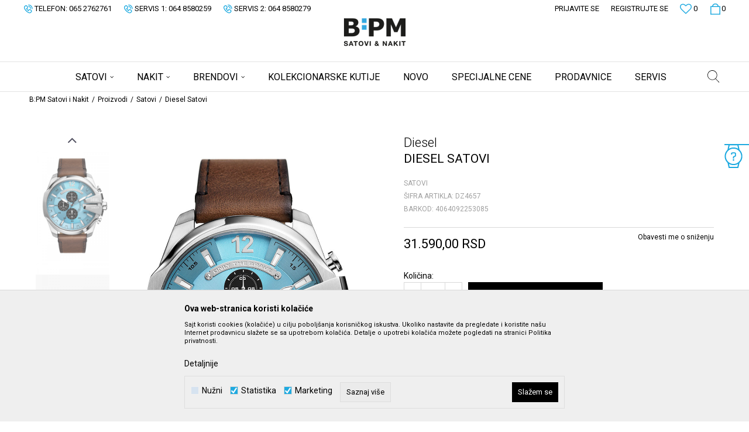

--- FILE ---
content_type: text/html; charset=UTF-8
request_url: https://www.bpmsatovi.com/satovi/5405-diesel-satovi
body_size: 28758
content:
<!DOCTYPE html>
<html lang="sr">
<head>
            <meta name="viewport" content="width=device-width, initial-scale=1.0, maximum-scale=1.0,  minimum-scale=1.0, user-scalable=no" />
            
    <meta name="generator" content="NBSHOP 5.9.58" />
    <meta http-equiv="content-type" content="text/html; charset=UTF-8">
    <meta http-equiv="content-language" content="sr" />
    <meta http-equiv="X-UA-Compatible" content="IE=edge">
    <meta name="theme-color" content="">
    <meta name="msapplication-navbutton-color" content="">
    <meta name="apple-mobile-web-app-status-bar-style" content="">
    <link rel="canonical" href="https://www.bpmsatovi.com/satovi/5405-diesel-satovi" />
        <title>Diesel Satovi  | B:PM Satovi i Nakit</title>
    <meta name="title" content="Diesel Satovi  | B:PM Satovi i Nakit" />
    <meta name="description" content="51mm Diesel Mega Chief muški hronograf ima svetlo plavi brojčanik sa prikazom datuma, srebrno kućište od nerđajućeg čelika i braon kožnu narukvicu. Vodootpor..." />
    <meta property="og:title" content="Diesel Satovi  | B:PM Satovi i Nakit"/>
    <meta property="og:type" content="article" />
    <meta property="og:url" content="https://www.bpmsatovi.com/satovi/5405-diesel-satovi" />
    <meta property="og:image" content="https://www.bpmsatovi.com/files/images/slike_proizvoda/DZ4657.jpg"/>
    <meta property="og:image:url" content="https://www.bpmsatovi.com/files/images/slike_proizvoda/DZ4657.jpg"/>
    <meta property="og:site_name" content="B:PM Satovi i Nakit"/>
    <meta property="og:description" content="51mm Diesel Mega Chief muški hronograf ima svetlo plavi brojčanik sa prikazom datuma, srebrno kućište od nerđajućeg čelika i braon kožnu narukvicu. Vodootpor..."/>
    <meta property="fb:admins" content=""/>
    <meta itemprop="name" content="Diesel Satovi  | B:PM Satovi i Nakit">
    <meta itemprop="description" content="51mm Diesel Mega Chief muški hronograf ima svetlo plavi brojčanik sa prikazom datuma, srebrno kućište od nerđajućeg čelika i braon kožnu narukvicu. Vodootpor...">
    <meta itemprop="image" content="https://www.bpmsatovi.com/files/images/slike_proizvoda/DZ4657.jpg">
    <meta name="twitter:card" content="summary_large_image">
    <meta name="twitter:title" content="Diesel Satovi  | B:PM Satovi i Nakit">
    <meta name="twitter:description" content="51mm Diesel Mega Chief muški hronograf ima svetlo plavi brojčanik sa prikazom datuma, srebrno kućište od nerđajućeg čelika i braon kožnu narukvicu. Vodootpor...">
    <meta name="twitter:image" content="https://www.bpmsatovi.com/files/images/slike_proizvoda/DZ4657.jpg">
    <link rel="icon" type="image/vnd.microsoft.icon" href="https://www.bpmsatovi.com/files/images/BPM_watches/favicon32x32.png" />
    <link rel="shortcut icon" type="image/vnd.microsoft.icon" href="https://www.bpmsatovi.com/files/images/BPM_watches/favicon32x32.png" />
    <link rel="stylesheet" href="https://www.bpmsatovi.com/nb-public/themes/nbshop5_v5_8/_static/fonts/nbicon/style.css" type="text/css" />
        <link rel="stylesheet" href="https://www.bpmsatovi.com/nb-public/themes/nbshop5_bpm/_static/css/nbcss/style.fonts.theme.css?ver=130_3" /><link rel="stylesheet" href="https://www.bpmsatovi.com/nb-public/themes/nbshop5_v5_8/_static/css/plugins/nb.core.plugins.min.css?ver=130_3" /><link rel="stylesheet" href="https://www.bpmsatovi.com/nb-public/themes/nbshop5_v5_8/_static/css/nbcss/style.fonts.css?ver=130_3" /><link rel="stylesheet" href="https://www.bpmsatovi.com/nb-public/themes/nbshop5_v5_8/_static/css/nbcss/style.typography.css?ver=130_3" /><link rel="stylesheet" href="https://www.bpmsatovi.com/nb-public/themes/nbshop5_bpm/_static/css/nbcss/style.typography.theme.css?ver=130_3" /><link rel="stylesheet" href="https://www.bpmsatovi.com/nb-public/themes/nbshop5_v5_8/_static/css/nbcss/style.helper.css?ver=130_3" /><link rel="stylesheet" href="https://www.bpmsatovi.com/nb-public/themes/nbshop5_v5_8/_static/css/nbcss/style.animation.css?ver=130_3" /><link rel="stylesheet" href="https://www.bpmsatovi.com/nb-public/themes/nbshop5_v5_8/_static/css/nbcss/style.basic.css?ver=130_3" /><link rel="stylesheet" href="https://www.bpmsatovi.com/nb-public/themes/nbshop5_bpm/_static/css/nbcss/style.basic.theme.css?ver=130_3" /><link rel="stylesheet" href="https://www.bpmsatovi.com/nb-public/themes/nbshop5_v5_8/_static/css/nbcss/style.article.css?ver=130_3" /><link rel="stylesheet" href="https://www.bpmsatovi.com/nb-public/themes/nbshop5_v5_8/_static/css/nbcss/style.product.css?ver=130_3" /><link rel="stylesheet" href="https://www.bpmsatovi.com/nb-public/themes/nbshop5_v5_8/_static/css/nbcss/style.cart.css?ver=130_3" /><link rel="stylesheet" href="https://www.bpmsatovi.com/nb-public/themes/nbshop5_v5_8/_static/css/nbcss/style.css?ver=130_3" /><link rel="stylesheet" href="https://www.bpmsatovi.com/nb-public/themes/nbshop5_v5_8/blocks/header/autocomplete/style.css?ver=130_3" /><link rel="stylesheet" href="https://www.bpmsatovi.com/nb-public/themes/nbshop5_v5_8/blocks/breadcrumbs/style.css?ver=130_3" /><link rel="stylesheet" href="https://www.bpmsatovi.com/nb-public/themes/nbshop5_v5_8/blocks/product/images/fullscreen_product_slider/style.css?ver=130_3" /><link rel="stylesheet" href="https://www.bpmsatovi.com/nb-public/themes/nbshop5_v5_8/blocks/product/images/gallery_vertical/style.css?ver=130_3" /><link rel="stylesheet" href="https://www.bpmsatovi.com/nb-public/themes/nbshop5_v5_8/blocks/product/images/thumbs_vertical/style.css?ver=130_3" /><link rel="stylesheet" href="https://www.bpmsatovi.com/nb-public/themes/nbshop5_v5_8/blocks/product/images/main_slider/style.css?ver=130_3" /><link rel="stylesheet" href="https://www.bpmsatovi.com/nb-public/themes/nbshop5_v5_8/blocks/product/product_detail/favorite/style.css?ver=130_3" /><link rel="stylesheet" href="https://www.bpmsatovi.com/nb-public/themes/nbshop5_v5_8/blocks/social/detail_social_share/style.css?ver=130_3" /><link rel="stylesheet" href="https://www.bpmsatovi.com/nb-public/themes/nbshop5_v5_8/blocks/product/product_detail/modal_watch_button/style.css?ver=130_3" /><link rel="stylesheet" href="https://www.bpmsatovi.com/nb-public/themes/nbshop5_v5_8/blocks/product/product_detail/product_info/style.css?ver=130_3" /><link rel="stylesheet" href="https://www.bpmsatovi.com/nb-public/themes/nbshop5_v5_8/blocks/product/product_detail/product_rate/style.css?ver=130_3" /><link rel="stylesheet" href="https://www.bpmsatovi.com/nb-public/themes/nbshop5_v5_8/blocks/product/product_details_timer/style.css?ver=130_3" /><link rel="stylesheet" href="https://www.bpmsatovi.com/nb-public/themes/nbshop5_v5_8/blocks/product/product_size/style.css?ver=130_3" /><link rel="stylesheet" href="https://www.bpmsatovi.com/nb-public/themes/nbshop5_v5_8/blocks/product/product_detail/product_buy/style.css?ver=130_3" /><link rel="stylesheet" href="https://www.bpmsatovi.com/nb-public/themes/nbshop5_v5_8/blocks/product/product_detail/product_not_allowed_buy/style.css?ver=130_3" /><link rel="stylesheet" href="https://www.bpmsatovi.com/nb-public/themes/nbshop5_v5_8/blocks/comments/comments_two/style.css?ver=130_3" /><link rel="stylesheet" href="https://www.bpmsatovi.com/nb-public/themes/nbshop5_v5_8/blocks/comments/comments_content/style.css?ver=130_3" /><link rel="stylesheet" href="https://www.bpmsatovi.com/nb-public/themes/nbshop5_v5_8/blocks/product/product_status/style.css?ver=130_3" /><link rel="stylesheet" href="https://www.bpmsatovi.com/nb-public/themes/nbshop5_v5_8/blocks/slider/toggle_banner/style.css?ver=130_3" /><link rel="stylesheet" href="https://www.bpmsatovi.com/nb-public/themes/nbshop5_v5_8/blocks/footer/newsletter_fullwidth_center/style.css?ver=130_3" /><link rel="stylesheet" href="https://www.bpmsatovi.com/nb-public/themes/nbshop5_v5_8/blocks/slider/grid/style.css?ver=130_3" /><link rel="stylesheet" href="https://www.bpmsatovi.com/nb-public/themes/nbshop5_v5_8/blocks/slider/conpany_info_footer/style.css?ver=130_3" /><link rel="stylesheet" href="https://www.bpmsatovi.com/nb-public/themes/nbshop5_v5_8/blocks/social/social_icons/style.css?ver=130_3" /><link rel="stylesheet" href="https://www.bpmsatovi.com/nb-public/themes/nbshop5_v5_8/blocks/footer/payment_card/style.css?ver=130_3" /><link rel="stylesheet" href="https://www.bpmsatovi.com/nb-public/themes/nbshop5_v5_8/blocks/footer/copyright/style.css?ver=130_3" /><link rel="stylesheet" href="https://www.bpmsatovi.com/nb-public/themes/nbshop5_v5_8/blocks/modals/popup_notification/style.css?ver=130_3" /><link rel="stylesheet" href="https://www.bpmsatovi.com/nb-public/themes/nbshop5_v5_8/blocks/product/product_details_iframe/style.css?ver=130_3" /><link rel="stylesheet" href="https://www.bpmsatovi.com/nb-public/themes/nbshop5_v5_8/blocks/product/images/gallery/style.css?ver=130_3" /><link rel="stylesheet" href="https://www.bpmsatovi.com/nb-public/themes/nbshop5_v5_8/blocks/product/product_detail/product_info/style.css?ver=130_3" /><link rel="stylesheet" href="https://www.bpmsatovi.com/nb-public/themes/nbshop5_v5_8/blocks/product/images/main_slider/style.css?ver=130_3" /><link rel="stylesheet" href="https://www.bpmsatovi.com/nb-public/themes/nbshop5_v5_8/blocks/product/product_detail/favorite/style.css?ver=130_3" /><link rel="stylesheet" href="https://www.bpmsatovi.com/nb-public/themes/nbshop5_v5_8/blocks/product/product_details_timer/style.css?ver=130_3" /><link rel="stylesheet" href="https://www.bpmsatovi.com/nb-public/themes/nbshop5_v5_8/blocks/product/product_size/style.css?ver=130_3" /><link rel="stylesheet" href="https://www.bpmsatovi.com/nb-public/themes/nbshop5_v5_8/blocks/product/product_detail/quantity_circle/style.css?ver=130_3" /><link rel="stylesheet" href="https://www.bpmsatovi.com/nb-public/themes/nbshop5_v5_8/blocks/product/product_detail/product_buy/style.css?ver=130_3" /><link rel="stylesheet" href="https://www.bpmsatovi.com/nb-public/themes/nbshop5_v5_8/blocks/product/product_detail/product_buy_bobble/style.css?ver=130_3" /><link rel="stylesheet" href="https://www.bpmsatovi.com/nb-public/themes/nbshop5_bpm/_static/css/nbcss/style.theme.css?ver=130_3" /><link rel="stylesheet" href="https://www.bpmsatovi.com/nb-public/themes/nbshop5_v5_8/_static/css/nbcss/style.responsive.md.css?ver=130_3" /><link rel="stylesheet" href="https://www.bpmsatovi.com/nb-public/themes/nbshop5_bpm/_static/css/nbcss/style.responsive.theme.md.css?ver=130_3" /><link rel="stylesheet" href="https://www.bpmsatovi.com/nb-public/themes/nbshop5_v5_8/_static/css/nbcss/style.responsive.sm.css?ver=130_3" /><link rel="stylesheet" href="https://www.bpmsatovi.com/nb-public/themes/nbshop5_bpm/_static/css/nbcss/style.responsive.theme.sm.css?ver=130_3" /><link rel="stylesheet" href="https://www.bpmsatovi.com/nb-public/themes/nbshop5_v5_8/_static/css/nbcss/style.responsive.xs.css?ver=130_3" /><link rel="stylesheet" href="https://www.bpmsatovi.com/nb-public/themes/nbshop5_bpm/_static/css/nbcss/style.responsive.theme.xs.css?ver=130_3" /><link rel="stylesheet" href="https://www.bpmsatovi.com/nb-public/themes/nbshop5_v5_8/_static/css/nbcss/style.responsive.xxs.css?ver=130_3" /><link rel="stylesheet" href="https://www.bpmsatovi.com/nb-public/themes/nbshop5_bpm/_static/css/nbcss/style.responsive.theme.xxs.css?ver=130_3" />        <script type="text/javascript">
        var nb_site_url  = 'https://www.bpmsatovi.com';
        var nb_site_url_with_country_lang  = 'https://www.bpmsatovi.com';
        var nb_cart_page_url = 'https://www.bpmsatovi.com/kupovina';
        var nb_active_page_url = 'https://www.bpmsatovi.com/satovi/5405-diesel-satovi';
        var nb_type_page = 'product';
        var nb_type_page_object_id = '5405';
        var nb_enable_lang = '';
        var nb_url_end_slesh = '';
        var promoModalPopNumberDaysInit = 10;
        var showAllwaysOnHomePage = false;
        var resetCookieConfirm = false;
        var flowplayeryToken = '';
                var nb_enableCzMap = false;
                var gtm_ga4_advanced = false;
        var gtm_ga4_analytics_id = 'G-HXBP948EQD';
        var cookieSettingTypeVar = 'settingThree';
    </script>
        <!-- Global site tag (gtag.js) - Google Analytics -->
<script async src="https://www.googletagmanager.com/gtag/js?id=UA-207258475-1"></script>
<script>
  window.dataLayer = window.dataLayer || [];
  function gtag(){dataLayer.push(arguments);}
  gtag('js', new Date());

  gtag('config', 'UA-207258475-1');
</script>

<!-- Google Tag Manager -->
<script>(function(w,d,s,l,i){w[l]=w[l]||[];w[l].push({'gtm.start':
new Date().getTime(),event:'gtm.js'});var f=d.getElementsByTagName(s)[0],
j=d.createElement(s),dl=l!='dataLayer'?'&l='+l:'';j.async=true;j.src=
'https://www.googletagmanager.com/gtm.js?id='+i+dl;f.parentNode.insertBefore(j,f);
})(window,document,'script','dataLayer','GTM-WVFWBVR');</script>
<!-- End Google Tag Manager -->
<!-- Meta Pixel Code -->
<script>
!function(f,b,e,v,n,t,s)
{if(f.fbq)return;n=f.fbq=function(){n.callMethod?
n.callMethod.apply(n,arguments):n.queue.push(arguments)};
if(!f._fbq)f._fbq=n;n.push=n;n.loaded=!0;n.version='2.0';
n.queue=[];t=b.createElement(e);t.async=!0;
t.src=v;s=b.getElementsByTagName(e)[0];
s.parentNode.insertBefore(t,s)}(window, document,'script',
'https://connect.facebook.net/en_US/fbevents.js');
fbq('init', '1267957613775643');
fbq('track', 'PageView');
</script>
<noscript><img height="1" width="1" style="display:none"
src="https://www.facebook.com/tr?id=1267957613775643&ev=PageView&noscript=1"
/></noscript>
<!-- End Meta Pixel Code -->

<meta name="facebook-domain-verification" content="z7fdbh5ulf5rbxhlmr9o9i8fyt55ag" />


<!-- Google Tag Manager -->
<script>(function(w,d,s,l,i){w[l]=w[l]||[];w[l].push({'gtm.start':
new Date().getTime(),event:'gtm.js'});var f=d.getElementsByTagName(s)[0],
j=d.createElement(s),dl=l!='dataLayer'?'&l='+l:'';j.async=true;j.src=
'https://www.googletagmanager.com/gtm.js?id='+i+dl;f.parentNode.insertBefore(j,f);
})(window,document,'script','dataLayer','GTM-MFJPK6G');</script>
<!-- End Google Tag Manager -->
</head>
<body class="cc-srb lc-sr uc-product_list tp-product  b2c-users ">

<div class="header">

    

    <div class="header-top">

        <div class="container-fluid">

            <div class="block nav-mobile-icon">
    <i class="icon fa fa-bars" aria-hidden="true"></i>
</div>            <div class="row">
                <div class="col-sm-5 col-md-6 appear">
                    
    <nav class="block quick-links ">
        <ul class="nav nav-simple">
                            <li class="item">
                                            <a href="tel:065 2762761" title="Telefon: 065 2762761" target="_blank">
                                                                        <img src="/files/images/2020/10/23/2020-10-23.png" class="img-responsive" alt="Telefon: 065 2762761" />
                                                <span>Telefon: 065 2762761</span>
                                            </a>
                                    </li>
                            <li class="item">
                                            <a href="tel:064 8580259" title="Servis 1: 064 8580259" target="_self">
                                                                        <img src="/files/images/2020-10-23.png" class="img-responsive" alt="Servis 1: 064 8580259" />
                                                <span>Servis 1: 064 8580259</span>
                                            </a>
                                    </li>
                            <li class="item">
                                            <a href="tel:064 8580279" title="Servis 2: 064 8580279" target="_self">
                                                                        <img src="/files/images/2020-10-23.png" class="img-responsive" alt="Servis 2: 064 8580279" />
                                                <span>Servis 2: 064 8580279</span>
                                            </a>
                                    </li>
                    </ul>
    </nav>
                </div>

                <div class="col-xs-12 col-sm-7 col-md-6 col-lg-6">

                    <div id="miniCartContent" class="block miniCartContent header-cart"></div>
                    
<div id="miniFavContent" class="block header-favorite header-favorite-simple miniFavContent">
    <a href="https://www.bpmsatovi.com/omiljeno/product" title="Omiljeno">

        <div class="icon-wrapper">
            <i class="icon fa fa-heart-o" aria-hidden="true"></i>
            <span class="description">Omiljeno</span>
        </div>
        <div class="header-carthor-total favorite-header-total">0</div>

    </a>
</div>
                        <nav class="block user">
    <ul class="nav nav-simple">
                    
                    <li class="item item-login">
                        <a class="login-btn"  href="" data-permalink="https://www.bpmsatovi.com/prijava" title="Prijavite se" data-toggle="modal" data-target="#login_modal">
                            <i class="icon fa fa-user" aria-hidden="true"></i>
                            <span>Prijavite se</span>
                        </a>
                    </li>

            
            <li class="item item-register">
                <a class="register-btn" href="" data-permalink="https://www.bpmsatovi.com/registracija" title="Registrujte se" data-toggle="modal" data-target="#register_modal">
                    Registrujte se                </a>
            </li>

                
    </ul>
</nav>
   
                </div>
            </div>
        </div>

    </div>

    <div class="container">

        <div  class="block logo" >
    <a  href="https://www.bpmsatovi.com" title="B:PM Satovi i Nakit">
        <img  src="/files/images/BPM_watches/logo-2-bpm.png" class="img-responsive lozad"  title="B:PM Satovi i Nakit" alt="B:PM Satovi i Nakit">
    </a>
</div>
    </div>

        <div class="block main-4level main-4level-fullwidth-dropdown">
    <nav class="nav nav-main-wrapper ease hidden-fullscreen  ">

                <div class="container">
                        
            
            <ul class="nav-main list-inline">

                <div class="nav-main-toplang country-button"></div>
                <div class="nav-main-useractions"></div>

                <li>
                                <a href="https://www.bpmsatovi.com/satovi" target="_self" title="SATOVI"><span>SATOVI</span><i class="icon fa fa-angle-down hidden-xs"></i><i class="icon fa fa-angle-right visible-xs"></i> </a><div class="nav-main-dropdown-wrapper ease hidden">
                            <div class="nav-main-dropdown">
                                <div class="container">
                                
                                    <div class="nav-main-dropdown-inner">
                                        <div class="row"><div class="col-xs-12 col-sm-3">
                                    <div class=" nav-main-dropdown-item clearfix">
                                        <a href="https://www.bpmsatovi.com/satovi/zenski/" class="" target="_self" title="ŽENSKI SATOVI">
                                            <div class="img-wrapper"></div>
                                            <div class="heading-wrapper clearfix">
                                                <h5><span>ŽENSKI SATOVI</span></h5>
                                            </div>
                                         </a><ul><li class=" ease-slow "><a href="https://www.bpmsatovi.com/satovi/zenski/list_new_products" target="_self" title="Novo"> Novo</a></li><li class=" ease-slow "><a href="https://www.bpmsatovi.com/proizvodi/zenski/materijal-narukvice-koza/" target="_self" title="Sa kožnom narukvicom"> Sa kožnom narukvicom</a></li><li class=" ease-slow "><a href="https://www.bpmsatovi.com/proizvodi/zenski/materijal-narukvice-nerdjajuci-celik/" target="_self" title="Sa metalnom narukvicom"> Sa metalnom narukvicom</a></li><li class=" ease-slow "><a href="https://www.bpmsatovi.com/proizvodi/zenski/materijal-narukvice-silikon/" target="_self" title="Sa silikonskom narukvicom"> Sa silikonskom narukvicom</a></li><li class=" ease-slow "><a href="https://www.bpmsatovi.com/proizvodi/decji/" target="_self" title="Dečiji"> Dečiji</a></li><li class=" ease-slow "><a href="https://www.bpmsatovi.com/satovi/zenski/" target="_self" title="Svi brendovi"> Svi brendovi</a></li></ul></div></div><div class="col-xs-12 col-sm-3">
                                    <div class=" nav-main-dropdown-item clearfix">
                                        <a href="https://www.bpmsatovi.com/" class="" target="_self" title="">
                                            <div class="img-wrapper"></div>
                                            <div class="heading-wrapper clearfix">
                                                <h5><span></span></h5>
                                            </div>
                                         </a><ul><li class=" ease-slow "><a href="https://www.bpmsatovi.com/satovi/fossil/zenski/" target="_self" title="FOSSIL"> FOSSIL</a></li><li class=" ease-slow "><a href="https://www.bpmsatovi.com/satovi/skagen/zenski/" target="_self" title="SKAGEN"> SKAGEN</a></li><li class=" ease-slow "><a href="https://www.bpmsatovi.com/satovi/michael-kors/zenski/" target="_self" title="MICHAEL KORS"> MICHAEL KORS</a></li><li class=" ease-slow "><a href="https://www.bpmsatovi.com/satovi/emporio-armani/zenski/" target="_self" title="EMPORIO ARMANI"> EMPORIO ARMANI</a></li><li class=" ease-slow "><a href="https://www.bpmsatovi.com/satovi/armani-exchange/zenski/" target="_self" title="ARMANI EXCHANGE"> ARMANI EXCHANGE</a></li><li class=" ease-slow "><a href="https://www.bpmsatovi.com/satovi/tommy-hilfiger/zenski/" target="_self" title="TOMMY HILFIGER"> TOMMY HILFIGER</a></li><li class=" ease-slow "><a href="https://www.bpmsatovi.com/satovi/festina/zenski/" target="_self" title="FESTINA"> FESTINA</a></li><li class=" ease-slow "><a href="https://www.bpmsatovi.com/satovi/philip-watch/zenski/" target="_self" title="PHILIP WATCH"> PHILIP WATCH</a></li><li class=" ease-slow "><a href="https://www.bpmsatovi.com/satovi/bulova/zenski/" target="_self" title="BULOVA"> BULOVA</a></li><li class=" ease-slow "><a href="https://www.bpmsatovi.com/satovi/tissot/zenski" target="_self" title="TISSOT"> TISSOT</a></li></ul></div></div><div class="col-xs-12 col-sm-3">
                                    <div class=" nav-main-dropdown-item clearfix">
                                        <a href="https://www.bpmsatovi.com/satovi/muski/" class="" target="_self" title="MUŠKI SATOVI">
                                            <div class="img-wrapper"></div>
                                            <div class="heading-wrapper clearfix">
                                                <h5><span>MUŠKI SATOVI</span></h5>
                                            </div>
                                         </a><ul><li class=" ease-slow "><a href="https://www.bpmsatovi.com/satovi/muski/list_new_products" target="_self" title="Novo"> Novo</a></li><li class=" ease-slow "><a href="https://www.bpmsatovi.com/satovi/muski/materijal-narukvice-koza/" target="_self" title="Sa kožnom narukvicom"> Sa kožnom narukvicom</a></li><li class=" ease-slow "><a href="https://www.bpmsatovi.com/satovi/muski/materijal-narukvice-nerdjajuci-celik/" target="_self" title="Sa metalnom narukvicom"> Sa metalnom narukvicom</a></li><li class=" ease-slow "><a href="https://www.bpmsatovi.com/satovi/muski/materijal-narukvice-silikon/" target="_self" title="Sa silikonskom narukvicom"> Sa silikonskom narukvicom</a></li><li class=" ease-slow "><a href="https://www.bpmsatovi.com/proizvodi/decji/" target="_self" title="Dečiji"> Dečiji</a></li><li class=" ease-slow "><a href="https://www.bpmsatovi.com/satovi/muski/" target="_self" title="Svi brendovi"> Svi brendovi</a></li></ul></div></div><div class="col-xs-12 col-sm-3">
                                    <div class=" nav-main-dropdown-item clearfix">
                                        <a href="https://www.bpmsatovi.com/" class="" target="_self" title=" ">
                                            <div class="img-wrapper"></div>
                                            <div class="heading-wrapper clearfix">
                                                <h5><span> </span></h5>
                                            </div>
                                         </a><ul><li class=" ease-slow "><a href="https://www.bpmsatovi.com/satovi/fossil/muski/" target="_self" title="FOSSIL"> FOSSIL</a></li><li class=" ease-slow "><a href="https://www.bpmsatovi.com/satovi/festina/muski/" target="_self" title="FESTINA"> FESTINA</a></li><li class=" ease-slow "><a href="https://www.bpmsatovi.com/satovi/sector/muski/" target="_self" title="SECTOR"> SECTOR</a></li><li class=" ease-slow "><a href="https://www.bpmsatovi.com/satovi/tommy-hilfiger/muski/" target="_self" title="TOMMY HILFIGER"> TOMMY HILFIGER</a></li><li class=" ease-slow "><a href="https://www.bpmsatovi.com/satovi/bulova/muski/" target="_self" title="BULOVA"> BULOVA</a></li><li class=" ease-slow "><a href="https://www.bpmsatovi.com/satovi/armani-exchange/muski/" target="_self" title="ARMANI EXCHANGE"> ARMANI EXCHANGE</a></li><li class=" ease-slow "><a href="https://www.bpmsatovi.com/satovi/diesel/muski/" target="_self" title="DIESEL"> DIESEL</a></li><li class=" ease-slow "><a href="https://www.bpmsatovi.com/satovi/jaguar/muski/" target="_self" title="JAGUAR"> JAGUAR</a></li><li class=" ease-slow "><a href="https://www.bpmsatovi.com/satovi/philip-watch/muski/" target="_self" title="PHILIP WATCH"> PHILIP WATCH</a></li><li class=" ease-slow "><a href="https://www.bpmsatovi.com/satovi/tissot/muski" target="_self" title="TISSOT"> TISSOT</a></li></ul></div></div></div></div></div></div></div></li><li>
                                <a href="https://www.bpmsatovi.com/nakit/" target="_self" title="NAKIT"><span>NAKIT</span><i class="icon fa fa-angle-down hidden-xs"></i><i class="icon fa fa-angle-right visible-xs"></i> </a><div class="nav-main-dropdown-wrapper ease hidden">
                            <div class="nav-main-dropdown">
                                <div class="container">
                                
                                    <div class="nav-main-dropdown-inner">
                                        <div class="row"><div class="col-xs-12 col-sm-3">
                                    <div class=" nav-main-dropdown-item clearfix">
                                        <a href="https://www.bpmsatovi.com/nakit/zenski/" class="" target="_self" title="ŽENSKI NAKIT">
                                            <div class="img-wrapper"></div>
                                            <div class="heading-wrapper clearfix">
                                                <h5><span>ŽENSKI NAKIT</span></h5>
                                            </div>
                                         </a><ul><li class=" ease-slow "><a href="https://www.bpmsatovi.com/ogrlice/zenski/" target="_self" title="Ogrlice"> Ogrlice</a></li><li class=" ease-slow "><a href="https://www.bpmsatovi.com/narukvice/zenski/" target="_self" title="Narukvice"> Narukvice</a></li><li class=" ease-slow "><a href="https://www.bpmsatovi.com/mindjuse/zenski/" target="_self" title="Minđuše"> Minđuše</a></li><li class=" ease-slow "><a href="https://www.bpmsatovi.com/prstenje/zenski/" target="_self" title="Prstenje"> Prstenje</a></li><li class=" ease-slow "><a href="https://www.bpmsatovi.com/privesci/zenski/" target="_self" title="Privesci"> Privesci</a></li><li class=" ease-slow "><a href="https://www.bpmsatovi.com/segmenti/zenski/" target="_self" title="Segmenti"> Segmenti</a></li><li class=" ease-slow "><a href="https://www.bpmsatovi.com/privesci-za-kljuceve/zenski/" target="_self" title="Privesci za ključeve"> Privesci za ključeve</a></li><li class=" ease-slow "><a href="https://www.bpmsatovi.com/setovi/zenski/" target="_self" title="Set"> Set</a></li><li class=" ease-slow "><a href="https://www.bpmsatovi.com/narukvice-za-nozni-zglob/zenski/" target="_self" title="Narukvice za nožni zglob"> Narukvice za nožni zglob</a></li></ul></div></div><div class="col-xs-12 col-sm-3">
                                    <div class=" nav-main-dropdown-item clearfix">
                                        <a href="https://www.bpmsatovi.com/" class="" target="_self" title=" ">
                                            <div class="img-wrapper"></div>
                                            <div class="heading-wrapper clearfix">
                                                <h5><span> </span></h5>
                                            </div>
                                         </a><ul><li class=" ease-slow "><a href="https://www.bpmsatovi.com/nakit/fossil/zenski/" target="_self" title="FOSSIL"> FOSSIL</a></li><li class=" ease-slow "><a href="https://www.bpmsatovi.com/proizvodi/nakit/skagen" target="_self" title="SKAGEN"> SKAGEN</a></li><li class=" ease-slow "><a href="https://www.bpmsatovi.com/nakit/chiara-ferragni" target="_self" title="CHIARA FERRAGNI"> CHIARA FERRAGNI</a></li><li class=" ease-slow "><a href="https://www.bpmsatovi.com/nakit/michael-kors/" target="_self" title="MICHAEL KORS"> MICHAEL KORS</a></li><li class=" ease-slow "><a href="https://www.bpmsatovi.com/nakit/zenski/emporio-armani" target="_self" title="EMPORIO ARMANI"> EMPORIO ARMANI</a></li><li class=" ease-slow "><a href="https://www.bpmsatovi.com/nakit/zenski/tommy-hilfiger" target="_self" title="TOMMY HILFIGER"> TOMMY HILFIGER</a></li><li class=" ease-slow "><a href="https://www.bpmsatovi.com/nakit/zenski/just-cavalli" target="_self" title="JUST CAVALLI"> JUST CAVALLI</a></li><li class=" ease-slow "><a href="https://www.bpmsatovi.com/nakit/zenski/thomas-sabo" target="_self" title="THOMAS SABO"> THOMAS SABO</a></li><li class=" ease-slow "><a href="https://www.bpmsatovi.com/nakit/zenski/lotus" target="_self" title="LOTUS"> LOTUS</a></li><li class=" ease-slow "><a href="https://www.bpmsatovi.com/nakit/lotus-silver" target="_self" title="LOTUS SILVER"> LOTUS SILVER</a></li><li class=" ease-slow "><a href="https://www.bpmsatovi.com/nakit/morellato" target="_self" title="MORELLATO"> MORELLATO</a></li><li class=" ease-slow "><a href="https://www.bpmsatovi.com/nakit/rue-des-mille" target="_self" title="RUE DES MILLE"> RUE DES MILLE</a></li></ul></div></div><div class="col-xs-12 col-sm-3">
                                    <div class=" nav-main-dropdown-item clearfix">
                                        <a href="https://www.bpmsatovi.com/nakit/muski/" class="" target="_self" title="MUŠKI NAKIT">
                                            <div class="img-wrapper"></div>
                                            <div class="heading-wrapper clearfix">
                                                <h5><span>MUŠKI NAKIT</span></h5>
                                            </div>
                                         </a><ul><li class=" ease-slow "><a href="https://www.bpmsatovi.com/ogrlice/muski/" target="_self" title="Ogrlice"> Ogrlice</a></li><li class=" ease-slow "><a href="https://www.bpmsatovi.com/narukvice/muski/" target="_self" title="Narukvice"> Narukvice</a></li><li class=" ease-slow "><a href="https://www.bpmsatovi.com/prstenje/muski/" target="_self" title="Prstenje"> Prstenje</a></li><li class=" ease-slow "><a href="https://www.bpmsatovi.com/dugmad-za-manzetne/muski/" target="_self" title="Dugmad za manžetne"> Dugmad za manžetne</a></li><li class=" ease-slow "><a href="https://www.bpmsatovi.com/setovi/muski/" target="_self" title="Set"> Set</a></li></ul></div></div><div class="col-xs-12 col-sm-3">
                                    <div class=" nav-main-dropdown-item clearfix">
                                        <a href="https://www.bpmsatovi.com/" class="" target="_self" title=" ">
                                            <div class="img-wrapper"></div>
                                            <div class="heading-wrapper clearfix">
                                                <h5><span> </span></h5>
                                            </div>
                                         </a><ul><li class=" ease-slow "><a href="https://www.bpmsatovi.com/nakit/fossil/muski/" target="_self" title="FOSSIL"> FOSSIL</a></li><li class=" ease-slow "><a href="https://www.bpmsatovi.com/nakit/muski/diesel" target="_self" title="DIESEL"> DIESEL</a></li><li class=" ease-slow "><a href="https://www.bpmsatovi.com/nakit/muski/emporio-armani" target="_self" title="EMPORIO ARMANI"> EMPORIO ARMANI</a></li><li class=" ease-slow "><a href="https://www.bpmsatovi.com/nakit/muski/tommy-hilfiger" target="_self" title="TOMMY HILFIGER"> TOMMY HILFIGER</a></li><li class=" ease-slow "><a href="https://www.bpmsatovi.com/nakit/muski/sector" target="_self" title="SECTOR"> SECTOR</a></li><li class=" ease-slow "><a href="https://www.bpmsatovi.com/nakit/muski/lotus" target="_self" title="LOTUS"> LOTUS</a></li></ul></div></div></div></div></div></div></div></li><li class="brand ">
                                <a href="https://www.bpmsatovi.com/brendovi" target="_self" title="Brendovi"><span>Brendovi</span><i class="icon fa fa-angle-down hidden-xs"></i><i class="icon fa fa-angle-right visible-xs"></i> </a><div class="nav-main-dropdown-wrapper ease hidden">
                            <div class="nav-main-dropdown">
                                <div class="container">
                                
                                    <div class="nav-main-dropdown-inner">
                                        <div class="row">
<div class="col-xs-12 col-sm-6">
    <nav class="nav-main-dropdown-item clearfix">
                    <div class="show-mobile visible-xs clearfix">
                <ul class="">
                    <li class="ease-slow ">
                        <a href="https://www.bpmsatovi.com/brendovi" class="all-brands-page" title="Pogledajte sve brendove">Svi brendovi</a>
                    </li>
                </ul>
            </div>
                <div class="heading-wrapper heading-wrapper-inline clearfix">
            <a href="javascript:void(0)" title="Abecedni redosled">
                <div class="h5"><span>Abecedni redosled</span></div>
            </a>
        </div>
        <ul>
                                                <li class="ease-slow"><a href="https://www.bpmsatovi.com/proizvodi/armani-exchange" title="Armani Exchange">Armani Exchange</a></li>
                                        <li class="ease-slow"><a href="https://www.bpmsatovi.com/proizvodi/bulova" title="Bulova">Bulova</a></li>
                                        <li class="ease-slow"><a href="https://www.bpmsatovi.com/proizvodi/calypso" title="Calypso">Calypso</a></li>
                                        <li class="ease-slow"><a href="https://www.bpmsatovi.com/proizvodi/candino" title="Candino">Candino</a></li>
                                        <li class="ease-slow"><a href="https://www.bpmsatovi.com/proizvodi/chiara-ferragni" title="Chiara Ferragni">Chiara Ferragni</a></li>
                                        <li class="ease-slow"><a href="https://www.bpmsatovi.com/proizvodi/diesel" title="Diesel">Diesel</a></li>
                                        <li class="ease-slow"><a href="https://www.bpmsatovi.com/proizvodi/dkny" title="DKNY">DKNY</a></li>
                                        <li class="ease-slow"><a href="https://www.bpmsatovi.com/proizvodi/emporio-armani" title="Emporio Armani">Emporio Armani</a></li>
                                        <li class="ease-slow"><a href="https://www.bpmsatovi.com/proizvodi/festina" title="Festina">Festina</a></li>
                                        <li class="ease-slow"><a href="https://www.bpmsatovi.com/proizvodi/fortis" title="Fortis">Fortis</a></li>
                                        <li class="ease-slow"><a href="https://www.bpmsatovi.com/proizvodi/fossil" title="Fossil">Fossil</a></li>
                                        <li class="ease-slow"><a href="https://www.bpmsatovi.com/proizvodi/jaguar" title="Jaguar">Jaguar</a></li>
                                        <li class="ease-slow"><a href="https://www.bpmsatovi.com/proizvodi/just-cavalli" title="Just Cavalli">Just Cavalli</a></li>
                                        <li class="ease-slow"><a href="https://www.bpmsatovi.com/proizvodi/lotus" title="Lotus">Lotus</a></li>
                                        <li class="ease-slow"><a href="https://www.bpmsatovi.com/proizvodi/michael-kors" title="Michael Kors">Michael Kors</a></li>
                                        <li class="ease-slow"><a href="https://www.bpmsatovi.com/proizvodi/morellato" title="Morellato">Morellato</a></li>
                                        <li class="ease-slow"><a href="https://www.bpmsatovi.com/proizvodi/philip-watch" title="Philip Watch">Philip Watch</a></li>
                                        <li class="ease-slow"><a href="https://www.bpmsatovi.com/proizvodi/rue-des-mille" title="Rue Des Mille">Rue Des Mille</a></li>
                                        <li class="ease-slow"><a href="https://www.bpmsatovi.com/proizvodi/sector" title="Sector">Sector</a></li>
                                        <li class="ease-slow"><a href="https://www.bpmsatovi.com/proizvodi/skagen" title="Skagen">Skagen</a></li>
                                        <li class="ease-slow"><a href="https://www.bpmsatovi.com/proizvodi/thomas-sabo" title="Thomas Sabo">Thomas Sabo</a></li>
                                        <li class="ease-slow"><a href="https://www.bpmsatovi.com/proizvodi/tissot" title="Tissot">Tissot</a></li>
                                        <li class="ease-slow"><a href="https://www.bpmsatovi.com/proizvodi/tommy-hilfiger" title="Tommy Hilfiger">Tommy Hilfiger</a></li>
                    
                    </ul>
    </nav>
</div>

<div class="col-xs-12 col-sm-6 hidden-xs pull-right">

    <div class="slider-wrapper">

        <div class="heading-wrapper heading-wrapper-inline clearfix">
            <a href="javascript:void(0)" title="Izdvojeni brendovi">
                <div class="h5"><span>Izdvojeni brendovi</span></div>
            </a>
            <div class="slider-navigation heading-append" data-arrow-left="icon-angle-fat-left" data-arrow-right="icon-angle-fat-right"></div>
        </div>

        <div class="slider-arrows slider-navigation-absolute"></div>

        <div class="slider-init smallimages-slider" data-items="1">

            
                
                                    <div>                    <div class="smallimages-slider-img-wrapper vertical-align pull-left">
                        <a href="https://www.bpmsatovi.com/proizvodi/armani-exchange" title="Armani Exchange">
                            <img src="https://www.bpmsatovi.com/files/images/BPM_watches/brendovi/ax.png" alt="Armani Exchange">
                        </a>
                    </div>
                                                                                <div class="smallimages-slider-img-wrapper vertical-align pull-left">
                        <a href="https://www.bpmsatovi.com/proizvodi/bulova" title="Bulova">
                            <img src="https://www.bpmsatovi.com/files/images/BPM_watches/brendovi/bulova.png" alt="Bulova">
                        </a>
                    </div>
                                                                                <div class="smallimages-slider-img-wrapper vertical-align pull-left">
                        <a href="https://www.bpmsatovi.com/proizvodi/calypso" title="Calypso">
                            <img src="https://www.bpmsatovi.com/files/images/BPM_watches/brendovi/calypso.png" alt="Calypso">
                        </a>
                    </div>
                                                                                <div class="smallimages-slider-img-wrapper vertical-align pull-left">
                        <a href="https://www.bpmsatovi.com/proizvodi/candino" title="Candino">
                            <img src="https://www.bpmsatovi.com/files/images/BPM_watches/brendovi/candino.png" alt="Candino">
                        </a>
                    </div>
                                                                                <div class="smallimages-slider-img-wrapper vertical-align pull-left">
                        <a href="https://www.bpmsatovi.com/proizvodi/chiara-ferragni" title="Chiara Ferragni">
                            <img src="https://www.bpmsatovi.com/files/images/BPM_watches/brendovi/chiara_ferragni.png" alt="Chiara Ferragni">
                        </a>
                    </div>
                                                                                <div class="smallimages-slider-img-wrapper vertical-align pull-left">
                        <a href="https://www.bpmsatovi.com/proizvodi/diesel" title="Diesel">
                            <img src="https://www.bpmsatovi.com/files/images/BPM_watches/brendovi/diesel.png" alt="Diesel">
                        </a>
                    </div>
                                                                                <div class="smallimages-slider-img-wrapper vertical-align pull-left">
                        <a href="https://www.bpmsatovi.com/proizvodi/dkny" title="DKNY">
                            <img src="https://www.bpmsatovi.com/files/images/BPM_watches/brendovi/dkny.png" alt="DKNY">
                        </a>
                    </div>
                                                                                <div class="smallimages-slider-img-wrapper vertical-align pull-left">
                        <a href="https://www.bpmsatovi.com/proizvodi/emporio-armani" title="Emporio Armani">
                            <img src="https://www.bpmsatovi.com/files/images/BPM_watches/brendovi/emporio-armani.png" alt="Emporio Armani">
                        </a>
                    </div>
                                                                                <div class="smallimages-slider-img-wrapper vertical-align pull-left">
                        <a href="https://www.bpmsatovi.com/proizvodi/festina" title="Festina">
                            <img src="https://www.bpmsatovi.com/files/images/BPM_watches/brendovi/festina.png" alt="Festina">
                        </a>
                    </div>
                                                                                <div class="smallimages-slider-img-wrapper vertical-align pull-left">
                        <a href="https://www.bpmsatovi.com/proizvodi/fortis" title="Fortis">
                            <img src="https://www.bpmsatovi.com/files/images/2022/2/25/fortis.png" alt="Fortis">
                        </a>
                    </div>
                                                                                <div class="smallimages-slider-img-wrapper vertical-align pull-left">
                        <a href="https://www.bpmsatovi.com/proizvodi/fossil" title="Fossil">
                            <img src="https://www.bpmsatovi.com/files/images/BPM_watches/brendovi/fossil.png" alt="Fossil">
                        </a>
                    </div>
                                                                                <div class="smallimages-slider-img-wrapper vertical-align pull-left">
                        <a href="https://www.bpmsatovi.com/proizvodi/jaguar" title="Jaguar">
                            <img src="https://www.bpmsatovi.com/files/images/BPM_watches/brendovi/jaguar.png" alt="Jaguar">
                        </a>
                    </div>
                                                                                <div class="smallimages-slider-img-wrapper vertical-align pull-left">
                        <a href="https://www.bpmsatovi.com/proizvodi/just-cavalli" title="Just Cavalli">
                            <img src="https://www.bpmsatovi.com/files/images/BPM_watches/brendovi/just-cavalli.png" alt="Just Cavalli">
                        </a>
                    </div>
                                                                                <div class="smallimages-slider-img-wrapper vertical-align pull-left">
                        <a href="https://www.bpmsatovi.com/proizvodi/lotus" title="Lotus">
                            <img src="https://www.bpmsatovi.com/files/images/BPM_watches/brendovi/lotus.png" alt="Lotus">
                        </a>
                    </div>
                                                                                <div class="smallimages-slider-img-wrapper vertical-align pull-left">
                        <a href="https://www.bpmsatovi.com/proizvodi/michael-kors" title="Michael Kors">
                            <img src="https://www.bpmsatovi.com/files/images/BPM_watches/brendovi/michael-kors.png" alt="Michael Kors">
                        </a>
                    </div>
                                                                                <div class="smallimages-slider-img-wrapper vertical-align pull-left">
                        <a href="https://www.bpmsatovi.com/proizvodi/morellato" title="Morellato">
                            <img src="https://www.bpmsatovi.com/files/images/BPM_watches/brendovi/morellato.png" alt="Morellato">
                        </a>
                    </div>
                                                                    </div>
                                                            <div>                    <div class="smallimages-slider-img-wrapper vertical-align pull-left">
                        <a href="https://www.bpmsatovi.com/proizvodi/philip-watch" title="Philip Watch">
                            <img src="https://www.bpmsatovi.com/files/images/2022/12/21/PW.png" alt="Philip Watch">
                        </a>
                    </div>
                                                                                <div class="smallimages-slider-img-wrapper vertical-align pull-left">
                        <a href="https://www.bpmsatovi.com/proizvodi/rue-des-mille" title="Rue Des Mille">
                            <img src="https://www.bpmsatovi.com/files/images/BPM_watches/brendovi/RdM.jpg" alt="Rue Des Mille">
                        </a>
                    </div>
                                                                                <div class="smallimages-slider-img-wrapper vertical-align pull-left">
                        <a href="https://www.bpmsatovi.com/proizvodi/sector" title="Sector">
                            <img src="https://www.bpmsatovi.com/files/images/BPM_watches/brendovi/sector.png" alt="Sector">
                        </a>
                    </div>
                                                                                <div class="smallimages-slider-img-wrapper vertical-align pull-left">
                        <a href="https://www.bpmsatovi.com/proizvodi/skagen" title="Skagen">
                            <img src="https://www.bpmsatovi.com/files/images/BPM_watches/brendovi/skagen.png" alt="Skagen">
                        </a>
                    </div>
                                                                                <div class="smallimages-slider-img-wrapper vertical-align pull-left">
                        <a href="https://www.bpmsatovi.com/proizvodi/thomas-sabo" title="Thomas Sabo">
                            <img src="https://www.bpmsatovi.com/files/images/BPM_watches/brendovi/thomas-sabo.png" alt="Thomas Sabo">
                        </a>
                    </div>
                                                                                <div class="smallimages-slider-img-wrapper vertical-align pull-left">
                        <a href="https://www.bpmsatovi.com/proizvodi/tissot" title="Tissot">
                            <img src="https://www.bpmsatovi.com/files/images/2022/5/23/tissot.png" alt="Tissot">
                        </a>
                    </div>
                                                                                <div class="smallimages-slider-img-wrapper vertical-align pull-left">
                        <a href="https://www.bpmsatovi.com/proizvodi/tommy-hilfiger" title="Tommy Hilfiger">
                            <img src="https://www.bpmsatovi.com/files/images/BPM_watches/brendovi/tommy-hilfiger.png" alt="Tommy Hilfiger">
                        </a>
                    </div>
                                                                    </div>
                                                    
        </div>

    </div>

</div>
                           </div></div></div></div></div></li><li>
                                <a href="https://www.bpmsatovi.com/proizvodi/kolekcionarske-kutije" target="_self" title="Kolekcionarske kutije"><span>Kolekcionarske kutije</span> </a></li><li>
                                <a href="https://www.bpmsatovi.com/proizvodi/list_new_products" target="_self" title="Novo"><span>Novo</span> </a></li><li>
                                <a href="https://www.bpmsatovi.com/proizvodi/specijalne-cene" target="_self" title="Specijalne cene"><span>Specijalne cene</span> </a></li><li>
                                <a href="https://www.bpmsatovi.com/lokali-po-gradovima" target="_self" title="Prodavnice"><span>Prodavnice</span> </a></li><li class="colWidth2 ">
                                <a href="https://www.bpmsatovi.com/servisi" target="_self" title="Servis"><span>Servis</span> </a></li>
            </ul>

            <div class="block autocomplete-button   autocomplete-button-simple " data-content="Pretraži sajt" title="Pretraži sajt">
            <span class="title">Pretraži sajt</span>
        <i class="icon fa fa-search" aria-hidden="true"></i>
</div>
            
                    </div>
    
    </nav>

</div>
</div>


<form autocomplete="off" id="search-form" action="https://www.bpmsatovi.com/proizvodi" class="search" method="GET">
    <div class="block autocomplete-wrapper hidden">
        <div class="container">
            <div class="autocomplete">
                <input autocomplete="off" type="search" name="search" id="search-text" class="autocomplete-input" placeholder="Pretraži sajt" nb-type="product">
                <i class="icon fa fa-times autocomplete-close" aria-hidden="true"></i>
                <div class="autocomplete-results suggest" data-scroll-color="" data-scroll-width="" data-scroll-padding=""></div>
                <div class="autocomplete-loader hidden">
                    <i class="loader-icon"></i>
                </div>
            </div>
        </div>
    </div>
</form>

<div class="hidden-fullscreen">

<div class="hideon-fullscreen ease-slow">
    
<div class="block breadcrumbs">
    <div class="container">

        <ul>   
            <li>
                <a href="https://www.bpmsatovi.com" title="B:PM Satovi i Nakit">
                    B:PM Satovi i Nakit                </a>
            </li>

            
                
                                                            <li>
                            <a href="https://www.bpmsatovi.com/proizvodi/" title="Proizvodi" >
                                Proizvodi                            </a>
                        </li>

                                                                <li>
                            <a href="https://www.bpmsatovi.com/satovi/" title="Satovi" >
                                Satovi                            </a>
                        </li>

                                
                            <li class="active">
                    Diesel Satovi                 </li>
                    </ul>

        
        
    </div>
</div>


<script type="application/ld+json">
    {
        "@context": "https://schema.org",
        "@type": "BreadcrumbList",
        "itemListElement": [
            {
                "@type": "ListItem",
                "position": 1,
                "name": "B:PM Satovi i Nakit",
                "item": "https://www.bpmsatovi.com"
            }
                                ,{
                        "@type": "ListItem",
                        "position": 2,
                        "name": "Proizvodi",
                        "item": "https://www.bpmsatovi.com/proizvodi/"
                    }
                                    ,{
                        "@type": "ListItem",
                        "position": 3,
                        "name": "Satovi",
                        "item": "https://www.bpmsatovi.com/satovi/"
                    }
                                        ,{
                "@type": "ListItem",
                "position": 4,
                "name": "Diesel Satovi",
                "item": "https://www.bpmsatovi.com/satovi/5405-diesel-satovi"
            }
                    ]
    }
</script>
</div>



    <div class="block sldier fullscreen fullscreen-product-slider">

        <div class="close">
            <span class="icon icon-close" aria-hidden="true"></span>
        </div>

        
        
            <div class="block slider product-images-thumbs-vertical-fullscreen show-arrows">
                <div class="fcreen-slider-wrapper" >
                <div class="slider-init">

                    
                    
                        
                        
                                                                                            <div class="item">
                                    <div class="img-wrapper">
                                        <img src="https://www.bpmsatovi.com/files/thumbs/files/images/slike_proizvoda/thumbs_320/DZ4657_320px.jpg" class="img-responsive" alt="Diesel Satovi "  data-index="0">
                                    </div>
                                </div>
                                                            
                        

                    
                        
                        
                                                                                            <div class="item">
                                    <div class="img-wrapper">
                                        <img src="https://www.bpmsatovi.com/files/thumbs/files/images/slike_proizvoda/thumbs_320/DZ4657_1_320px.jpg" class="img-responsive" alt="Diesel Satovi "  data-index="1">
                                    </div>
                                </div>
                                                            
                        

                    
                        
                        
                                                                                            <div class="item">
                                    <div class="img-wrapper">
                                        <img src="https://www.bpmsatovi.com/files/thumbs/files/images/slike_proizvoda/thumbs_320/DZ4657_2_320px.jpg" class="img-responsive" alt="Diesel Satovi "  data-index="2">
                                    </div>
                                </div>
                                                            
                        

                    
                        
                        
                                                                                            <div class="item">
                                    <div class="img-wrapper">
                                        <img src="https://www.bpmsatovi.com/files/thumbs/files/images/slike_proizvoda/thumbs_320/DZ4657_3_320px.jpg" class="img-responsive" alt="Diesel Satovi "  data-index="3">
                                    </div>
                                </div>
                                                            
                        

                    
                </div>
                <div class="slider-navigation slider-navigation-absolute"></div>
            </div>
            </div>

        
        <div class="slider-init fscrren">

            
            
                
                                            <div class="item">
                            <div class="img-wrapper">
                                <img src="/files/thumbs/files/images/slike_proizvoda/thumbs_800/DZ4657_800_1200px.jpg" class="img-responsive img-watermark" alt="Diesel Satovi "  data-index="0">
                               <!-- <img src="" class="img-responsive" alt="" data-index="">-->
                            </div>
                        </div>
                                                                    
                
                                            <div class="item">
                            <div class="img-wrapper">
                                <img src="/files/thumbs/files/images/slike_proizvoda/thumbs_800/DZ4657_1_800_1200px.jpg" class="img-responsive img-watermark" alt="Diesel Satovi "  data-index="1">
                               <!-- <img src="" class="img-responsive" alt="" data-index="">-->
                            </div>
                        </div>
                                                                    
                
                                            <div class="item">
                            <div class="img-wrapper">
                                <img src="/files/thumbs/files/images/slike_proizvoda/thumbs_800/DZ4657_2_800_1200px.jpg" class="img-responsive img-watermark" alt="Diesel Satovi "  data-index="2">
                               <!-- <img src="" class="img-responsive" alt="" data-index="">-->
                            </div>
                        </div>
                                                                    
                
                                            <div class="item">
                            <div class="img-wrapper">
                                <img src="/files/thumbs/files/images/slike_proizvoda/thumbs_800/DZ4657_3_800_1200px.jpg" class="img-responsive img-watermark" alt="Diesel Satovi "  data-index="3">
                               <!-- <img src="" class="img-responsive" alt="" data-index="">-->
                            </div>
                        </div>
                                                                    
                
            
            
        </div>
        <div class="slider-navigation slider-navigation-absolute"></div>
    </div>


<div class="product-details ease-slow hideon-fullscreen">
    <div class="container">
        

    <div class="block products-detail-wrapper" itemtype="http://data-vocabulary.org/Product">

        <div class="row">
            <div class="col-xs-12 col-md-12 product-information-wrapper">
                <div class="col-xs-12 col-sm-6 col-md-6 product-gallery-wrapper appear appear-preloader">

                    
<div class="block product-images vertical-product-images" data-vertical="vertical" data-items="" data-slider-items="3">
    <div class="row">
                    <div class="col-sm-3 col-md-3 hidden-xs">
                

    
        <div class="block slider product-images-thumbs-vertical show-arrows">

        
            <div class="slider-init" data-items="3" data-items-md="3" data-items-sm="2" data-items-xs="2" data-items-xxs="2">

                                                    
                        
                                                                                <div class="item">
                                <div class="img-wrapper ">
                                                                                <img src="/files/thumbs/files/images/slike_proizvoda/thumbs_600/DZ4657_600_900px.jpg" class="img-responsive" alt="Diesel Satovi "  data-index="0">
                                                                    </div>
                            </div>
                                                        
                    
                        
                                                                                <div class="item">
                                <div class="img-wrapper ">
                                                                                <img src="/files/thumbs/files/images/slike_proizvoda/thumbs_600/DZ4657_1_600_900px.jpg" class="img-responsive" alt="Diesel Satovi "  data-index="1">
                                                                    </div>
                            </div>
                                                        
                    
                        
                                                                                <div class="item">
                                <div class="img-wrapper ">
                                                                                <img src="/files/thumbs/files/images/slike_proizvoda/thumbs_600/DZ4657_2_600_900px.jpg" class="img-responsive" alt="Diesel Satovi "  data-index="2">
                                                                    </div>
                            </div>
                                                        
                    
                        
                                                                                <div class="item">
                                <div class="img-wrapper ">
                                                                                <img src="/files/thumbs/files/images/slike_proizvoda/thumbs_600/DZ4657_3_600_900px.jpg" class="img-responsive" alt="Diesel Satovi "  data-index="3">
                                                                    </div>
                            </div>
                                                        
                    

                        </div>
            <div class="slider-navigation slider-navigation-absolute"></div>

                        </div>

    

            
                        </div>
                            <div class="col-xs-12 col-sm-9 col-md-9 main-img">
            
            <div class="product-image-wrapper">

                



    <div class="block slider product-main" style="background-image: url(/files/thumbs/files/images/slike_proizvoda/thumbs_600/DZ4657_600_900px.jpg)">

        <div class="slider-init" data-items="1" data-items-md="1" data-items-sm="1" data-items-xs="1" data-items-xxs="1">
            


                        
                

                    
                        <div class="zoomHolder">
                            <div class="item  ">
                                                                                                    <img  src="/files/thumbs/files/images/slike_proizvoda/thumbs_600/DZ4657_600_900px.jpg"
                                        class="img-responsive "
                                        data-real-linkg="https://www.bpmsatovi.com/files/images/slike_proizvoda/DZ4657.jpg"
                                        alt="Diesel Satovi "
                                        data-index="0"
                                                                                                                                data-src="/files/thumbs/files/images/slike_proizvoda/thumbs_800/DZ4657_800_1200px.jpg" data-elem="pinchzoomer"
                                                                                     />
                                                                                            </div>
                                                    </div>
                        
                    

                

                    
                        <div class="zoomHolder">
                            <div class="item  ">
                                                                                                    <img  src="/files/thumbs/files/images/slike_proizvoda/thumbs_600/DZ4657_1_600_900px.jpg"
                                        class="img-responsive "
                                        data-real-linkg="https://www.bpmsatovi.com/files/images/slike_proizvoda/DZ4657_1.jpg"
                                        alt="Diesel Satovi "
                                        data-index="1"
                                                                                                                                data-src="/files/thumbs/files/images/slike_proizvoda/thumbs_800/DZ4657_1_800_1200px.jpg" data-elem="pinchzoomer"
                                                                                     />
                                                                                            </div>
                                                    </div>
                        
                    

                

                    
                        <div class="zoomHolder">
                            <div class="item  ">
                                                                                                    <img  src="/files/thumbs/files/images/slike_proizvoda/thumbs_600/DZ4657_2_600_900px.jpg"
                                        class="img-responsive "
                                        data-real-linkg="https://www.bpmsatovi.com/files/images/slike_proizvoda/DZ4657_2.jpg"
                                        alt="Diesel Satovi "
                                        data-index="2"
                                                                                                                                data-src="/files/thumbs/files/images/slike_proizvoda/thumbs_800/DZ4657_2_800_1200px.jpg" data-elem="pinchzoomer"
                                                                                     />
                                                                                            </div>
                                                    </div>
                        
                    

                

                    
                        <div class="zoomHolder">
                            <div class="item  ">
                                                                                                    <img  src="/files/thumbs/files/images/slike_proizvoda/thumbs_600/DZ4657_3_600_900px.jpg"
                                        class="img-responsive "
                                        data-real-linkg="https://www.bpmsatovi.com/files/images/slike_proizvoda/DZ4657_3.jpg"
                                        alt="Diesel Satovi "
                                        data-index="3"
                                                                                                                                data-src="/files/thumbs/files/images/slike_proizvoda/thumbs_800/DZ4657_3_800_1200px.jpg" data-elem="pinchzoomer"
                                                                                     />
                                                                                            </div>
                                                    </div>
                        
                    

                
            
        </div>
        <div class="slider-navigation slider-navigation-absolute"></div>
    </div>

    <input type="hidden" value="/files/thumbs/files/images/slike_proizvoda/thumbs_350/DZ4657_350_525px.jpg" class="product-image-active"/>



                <div class="product-item-overlay loaded ease-slow ">
                                                                <div class="caption-brand">
                            <a href="https://www.bpmsatovi.com/proizvodi/diesel" title="Diesel">
                                <img src="/files/images/BPM_watches/brendovi/diesel.png" class="img-responsive" alt="Diesel"/>
                            </a>
                        </div>
                                        <div class="caption-product-list">
                                                                                                                    </div>

                                        <div  class="caption-discount  hide discount-00" style="">

                        <div class="discount-old-wraper hide">
                            <div class="discount">
                                <span class="text-old-discount">
                                    <span class="text-old-discount-value"></span>
                                    <span>%</span>
                                </span>
                            </div>

                            <i class="icon-plus caption-plusconnector hide"></i>
                        </div>

                        <span class="text-discount">
                            <span class="text-discount-value">0</span>
                            <span>%</span>
                        </span>

                    </div>
                                                            <div class="caption-icons">
                        
<div  class="product-favorite favorite product-wishlist-add" data-productid="5405" data-favoriteid="-1" data-content="Sačuvajte u listi želja" data-favorite-text-add="Sačuvajte u listi želja" data-favorite-text-delete="Uklonite iz liste želja" rel="popover" data-container="body"  data-trigger="hover"   data-placement="top">
    <i class="icon fa fa-heart-o" aria-hidden="true"></i>    <span class="text">Sačuvajte u listi želja</span>
</div>

<div class="search-product-data-wrapper">
    <a href="javascript:void(0)" title="Proveri dostupnost u radnjama" onclick="searchProductDataTab('https://www.bpmsatovi.com/pronadjiuprodavnicama', 'DZ4657');">
        <i class="fa fa-map-marker" aria-hidden="true"></i> Proveri dostupnost u radnjama    </a>
</div>                    </div>

                    
                </div>

                            </div>

            <div class="clearfix"></div>

                                    

    <div class="block social-share detail-social-share">
        <div class="share-text" >Podeli</div>
        <div class="item item-facebook">
            <a target="_blank" href="https://www.facebook.com/sharer/sharer.php?sdk=joey&u=https%3A%2F%2Fwww.bpmsatovi.com%2Fsatovi%2F5405-diesel-satovi&display=popup&ref=plugin&src=share_button" title="Facebook">
                <i class="icon fa fa-facebook" aria-hidden="true"></i>
            </a>
        </div>
        <div class="item item-twitter">
            <a target="_blank" href="https://twitter.com/share?url=https%3A%2F%2Fwww.bpmsatovi.com%2Fsatovi%2F5405-diesel-satovi" title="Tweet">
                <i class="icon fa fa-twitter" aria-hidden="true"></i>
            </a>
        </div>
        <div class="item item-whatsapp">
                            <a target="_blank" href="https://web.whatsapp.com/send?text=https%3A%2F%2Fwww.bpmsatovi.com%2Fsatovi%2F5405-diesel-satovi" data-action="share/whatsapp/share" title="WhatsApp">
                                        <i class="icon fa fa-whatsapp" aria-hidden="true"></i>
                </a>
        </div>

        <div class="item item-viber">
            <a target="_blank" id="viber_share"><i class="icon fa fa-volume-control-phone" title="Viber" aria-hidden="true"></i></a>
            <script>
                var buttonID = "viber_share";
                var text = "Pogledaj ovo";
                document.getElementById(buttonID)
                    .setAttribute('href', "https://3p3x.adj.st/?adjust_t=u783g1_kw9yml&adjust_fallback=https%3A%2F%2Fwww.viber.com%2F%3Futm_source%3DPartner%26utm_medium%3DSharebutton%26utm_campaign%3DDefualt&adjust_campaign=Sharebutton&adjust_deeplink=" + encodeURIComponent("viber://forward?text=" + encodeURIComponent(text + "\n " + window.location.href)));
            </script>

        </div>

        <div class="item item-email">
            <a href="mailto:?subject=Diesel Satovi &body=https%3A%2F%2Fwww.bpmsatovi.com%2Fsatovi%2F5405-diesel-satovi" title="Mail">
                <i class="icon fa fa-envelope" aria-hidden="true"></i>
            </a>
        </div>

        <div class="item item-pinterest">
            <a href="https://www.pinterest.com/pin/create/button/?url=https%3A%2F%2Fwww.bpmsatovi.com%2Fsatovi%2F5405-diesel-satovi&media=https://www.bpmsatovi.com/files/images/slike_proizvoda/DZ4657.jpg&description=Diesel Satovi  | B:PM Satovi i Nakit" data-pin-do="buttonPin" data-pin-config="above" title="Pinterest" target="_blank">
                <i class="fa fa-pinterest-p" aria-hidden="true"></i>
            </a>
        </div>

    </div>


<div class="clearfix"></div>
                
                

            <div class="product-image-actions">
                <a href="javascript:void(0)" title="Uvećaj" class="product-images-zoom-open">Uvećaj</a>
                            </div>

        </div>
    </div>

</div>


                </div>

                <div class="col-xs-12 col-sm-6 col-md-6 product-detail-wrapper">

                    
<div class="block product-details-info">

    <div class="heading-wrapper">
                <div class="brand">Diesel</div>
            <div class="brand-img">
                <a href="https://www.bpmsatovi.com/proizvodi/diesel" title="Diesel">
                    <img src="https://www.bpmsatovi.com/files/images/BPM_watches/brendovi/diesel.png" title="Diesel" alt="Diesel">
                </a>
            </div>
        
        <div class="title">
            <h1><span>Diesel Satovi </span></h1>        </div>

    </div>

    
            <div class="category">
            <a href="https://www.bpmsatovi.com/satovi/" title="Satovi">
                Satovi            </a>
        </div>

    
    
                        <div class="code">
                Šifra artikla: <span>DZ4657</span>
                                    <div class="code">Barkod: <span>4064092253085</span></div>
                                            </div>
            
    
            
            
    
    </div>





                    

    
                    

    <div class="block product-details-price">
                        <div class="prev-price product-prev-price product-oldprice hide " data-original-title="Prethodna cena" rel="tooltip" title="Prethodna cena" data-placement="left"  data-trigger="hover">
                        <span class="product-oldprice-value value">31.590,00</span>
            <span class="product-oldprice-currency-value currency">RSD</span>
        </div>

        <div class="prev-price product-prev-price product-pricewithoutdiscount hide " data-original-title="Vazeca MP cena" rel="tooltip" title="Vazeca MP cena" data-placement="left"  data-trigger="hover">
                        <span class="product-price-without-discount-value value">31.590,00</span>
            <span class="product-price-without-discount-currency-value currency">RSD</span>

        </div>

        
        <div class="clearfix ">
            <div class="product-price current-price  " data-original-title="Važeća MP cena" rel="tooltip" title="Važeća MP cena"  data-placement="left"  data-trigger="hover">
                                                <span class="product-price-value value ">
                    31.590,00                                    </span>
                <span class="product-currency-value currency ">
                    RSD                </span>
            </div>
                    </div>

        
        <div class="product-price-wrapper">
            <div class="price-saved product-price-saved  clearfix hide" >
                Ušteda:
                <span class="product-price-saved-value value">0,00</span>
                <span class="product-currency-saved-value currency">RSD</span>
                            </div>
        </div>
                
                                                    <a id="actionLowerprice" class="action-lowerprice" data-productid="5405" title="Prijavite se kako bi vas obavestili o sniženju ovog proizvoda!" href="">Obavesti me o sniženju</a>
                            
    </div>
                                
                                        

                    
                    <div class="clearfix"></div>
                    
<!-- product size -->

        
    <div class="block product-attributes-wrapper clearfix" style=" display:none; " >

                        <label>Izabrana veličina: </label>
                            
            

        
        <div class="clearfix"></div>
        <ul class="product-attributes list-inline product-attributes-two-sizes  ">

                                                                                                                                                <li style=" display:none; " onclick="nbshopJS.checkStoreDeliveryTime('5405','5627','1')" class="ease  "
                                                        data-show-combination-code="-1"
                            data-combination-code="DZ4657"
                            data-productsize-name="NSZ"
                            data-productsize-price="31.590,00"
                            data-productsize-show-dicount="-1"
                            data-productsize-show-caption-plusconnector="-1"
                            data-productsize-dicount="0"
                            data-productsize-olddicount=""
                            data-productsize-price-without-discount="31.590,00"
                            data-productsize-show-oldprice="-1"
                            data-productsize-oldprice="31.590,00"
                            data-productsize-show-price-without-tax="-1"
                            data-productsize-price-without-tax="0,00"
                            data-productsize-pricesaved="0,00"
                            data-productsize-combid="5627"
                            data-productsize-quantitypackage="0.0000"
                            rel="tooltip"
                            data-placement="top"
                            data-html="true"
                            data-productsize-flag-price-convert="-1"
                            data-productsize-price-convert="0,00"
                            data-productsize-currency-convert=""
                                                        data-original-title="">
                                
                                    NSZ
                                    
                                                                                            </li>
                                         </ul>
        
                <input type="hidden" name="product_size" id="product_size" value="">
        <input type="hidden" id="product_id" value="5405">
    </div>

    
    <div class="clearfix"></div>




                                <div class="block product-detail-buy ">
                <div class="heading-wrapper" >
                    <div class="title">Količina: <span class="packaging-unit"><span class="packaging-quantity">1</span> kom</span></div>
                </div>

                <div class="clearfix"></div>

               <div class="block product-quantity-wrapper">

    <div class="product-quantity-arrows">
        <i class="icon fa fa-minus quantity-down" aria-hidden="true"></i>
    </div>
    <div class="product-quantity">
        <div class="product-quantity-helper-post">2</div>
        <input type="text" id="product_quantity" class="product-quantity-input" value="1">
        <div class="product-quantity-helper-pre">1</div>
    </div>
    <div class="product-quantity-arrows">
        <i class="icon fa fa-plus quantity-up" aria-hidden="true"></i>
    </div>

</div>

                <div class="btn-wrapper ">
                                            <button id="nb_addToCartButton"
                                class="btn btn-success shop-button-qnt icon fa-shopping-cart "
                                data-btn-text-no-state="Nema na stanju"
                                data-btn-text-select-size="Izaberite veličinu"
                                data-btn-text-select-characteristic="Odaberite karakteristiku"
                                data-btn-text-addtocart="Dodaj u korpu"
                                data-btn-text-addedtocart="Dodato u korpu" >Dodaj u korpu</button>
                                    </div>

                
            </div>

            <input type="hidden" id="product_comb_id" value="-1"/>
            <input type="hidden" id="product_id" value="5405"/>
            <input type="hidden" id="product_has_comb" value="1"/>
            <input type="hidden" id="product_has_characteristic" value="0"/>
            <input type="hidden" id="product_no_comb_msg" value="Morate izabrati prvo veličinu!"/>

            

                    
<div  class="product-favorite favorite product-wishlist-add" data-productid="5405" data-favoriteid="-1" data-content="Sačuvajte u listi želja" data-favorite-text-add="Sačuvajte u listi želja" data-favorite-text-delete="Uklonite iz liste želja" rel="popover" data-container="body"  data-trigger="hover"   data-placement="top">
    <i class="icon fa fa-heart-o" aria-hidden="true"></i>    <span class="text">Sačuvajte u listi želja</span>
</div>

<div class="search-product-data-wrapper">
    <a href="javascript:void(0)" title="Proveri dostupnost u radnjama" onclick="searchProductDataTab('https://www.bpmsatovi.com/pronadjiuprodavnicama', 'DZ4657');">
        <i class="fa fa-map-marker" aria-hidden="true"></i> Proveri dostupnost u radnjama    </a>
</div>                    


                    

                    



                    <div class="clearfix"></div>
                    
    <div class="block product-vertical-panel">
        <div class="panel-group" id="accordion">
            
                        


                        <div class="panel panel-top pan-description check-item">
                           <div class="panel-heading" onclick="searchProductDataTab('https://www.bpmsatovi.com/pronadjiuprodavnicama', 'DZ4657');" >
                               <h4 class="panel-title">
                                   <a class="panel-toggle collapsed" data-toggle="collapse" data-parent="#accordion" href="#tab_product_check" title="Proveri dostupnost u radnjama ">
                                                                               <img src="" class="img-responsive" alt=""/>
                                                                             Proveri dostupnost u radnjama                                   <i class="icon icon-angle-right icon-rotate-90 pull-right"></i>
                                   </a>
                               </h4>
                           </div>
                           <div id="tab_product_check" class="collapse">
                               <div class="panel-body">
                                   <!-- Here we insert another nested accordion -->
                                   <div class="panel-group">
                                       <div class="panel">
                                            <div class="panel-inner scroll">
                                                <div class="row">
                                                    <div class="col-xs-12 col-sm-12 promotion-wrapper check-item" itemprop="check">
                                                        <!--<script type="text/javascript" src="https://maps.googleapis.com/maps/api/js?key=&sensor=true&region=RS"></script>-->
<div id="tab_product_check" itemprop="check">
    <div class="loader-wrapper hidden">
        <i class="icon loader-icon"></i>
    </div>
</div>                                                    </div>
                                                </div>
                                            </div>
                                       </div>
                                   </div>
                                   <!-- Inner accordion ends here -->
                               </div>
                            </div>
                        </div>
                    
                        


                        <div class="panel panel-top pan-description active">
                           <div class="panel-heading"  >
                               <h4 class="panel-title">
                                   <a class="panel-toggle collapsed" data-toggle="collapse" data-parent="#accordion" href="#tab_product_description" title="O proizvodu ">
                                                                               <img src="" class="img-responsive" alt=""/>
                                                                             O proizvodu                                   <i class="icon icon-angle-right icon-rotate-90 pull-right"></i>
                                   </a>
                               </h4>
                           </div>
                           <div id="tab_product_description" class="collapse">
                               <div class="panel-body">
                                   <!-- Here we insert another nested accordion -->
                                   <div class="panel-group">
                                       <div class="panel">
                                            <div class="panel-inner scroll">
                                                <div class="row">
                                                    <div class="col-xs-12 col-sm-12  active" itemprop="description">
                                                            51mm Diesel Mega Chief muški hronograf ima svetlo plavi brojčanik sa prikazom datuma, srebrno kućište od nerđajućeg čelika i braon kožnu narukvicu. Vodootpornost je 10 ATM
                                                    </div>
                                                </div>
                                            </div>
                                       </div>
                                   </div>
                                   <!-- Inner accordion ends here -->
                               </div>
                            </div>
                        </div>
                    
                        


                        <div class="panel panel-top pan-description ">
                           <div class="panel-heading"  >
                               <h4 class="panel-title">
                                   <a class="panel-toggle collapsed" data-toggle="collapse" data-parent="#accordion" href="#tab_product_product_atributes" title="Specifikacija ">
                                                                               <img src="" class="img-responsive" alt=""/>
                                                                             Specifikacija                                   <i class="icon icon-angle-right icon-rotate-90 pull-right"></i>
                                   </a>
                               </h4>
                           </div>
                           <div id="tab_product_product_atributes" class="collapse">
                               <div class="panel-body">
                                   <!-- Here we insert another nested accordion -->
                                   <div class="panel-group">
                                       <div class="panel">
                                            <div class="panel-inner scroll">
                                                <div class="row">
                                                    <div class="col-xs-12 col-sm-12  " itemprop="product_atributes">
                                                        

        
    
    
    <div class="block product-tab-specification">
        <table class="table product-attrbite-table">
            <thead>
                <tr>
                    <th>Karakteristika</th>
                    <th>Vrednost</th>
                </tr>
            </thead>
            <tbody>
                                    <tr>
                        <td>Kategorija</td>
                        <td>
                            <a href="https://www.bpmsatovi.com/satovi/" title="Satovi">
                                Satovi                            </a>
                        </td>
                    </tr>
                                
                
                                
                                        <tr class="attr-materijal-kucista">
                        <td>Materijal kućišta</td>
                        <td>
                            <a href="https://www.bpmsatovi.com/proizvodi/materijal-kucista-nerdjajuci-celik" title="nerđajući čelik">nerđajući čelik</a>                        </td>
                    </tr>
                    
                                        <tr class="attr-pol">
                        <td>Pol</td>
                        <td>
                            <a href="https://www.bpmsatovi.com/proizvodi/muski" title="muški">muški</a>                        </td>
                    </tr>
                    
                                        <tr class="attr-brendovi">
                        <td>Brendovi</td>
                        <td>
                            <a href="https://www.bpmsatovi.com/proizvodi/diesel" title="Diesel">Diesel</a>                        </td>
                    </tr>
                    
                                        <tr class="attr-funkcije">
                        <td>Funkcije</td>
                        <td>
                            <a href="https://www.bpmsatovi.com/proizvodi/datum" title="datum">datum</a>                        </td>
                    </tr>
                    
                                        <tr class="attr-boja-brojcanika">
                        <td>Boja brojčanika</td>
                        <td>
                            <a href="https://www.bpmsatovi.com/proizvodi/boja-brojcanika-plava" title="plava">plava</a>                        </td>
                    </tr>
                    
                                        <tr class="attr-boja-kucista">
                        <td>Boja kućišta</td>
                        <td>
                            <a href="https://www.bpmsatovi.com/proizvodi/boja-kucista-srebrna" title="srebrna">srebrna</a>                        </td>
                    </tr>
                    
                                        <tr class="attr-boja-narukvice">
                        <td>Boja narukvice</td>
                        <td>
                            <a href="https://www.bpmsatovi.com/proizvodi/boja-narukvice-braon" title="braon">braon</a>                        </td>
                    </tr>
                    
                                        <tr class="attr-garancija">
                        <td>Garancija</td>
                        <td>
                            <a href="https://www.bpmsatovi.com/proizvodi/garancija-25-meseci" title="25 meseci">25 meseci</a>                        </td>
                    </tr>
                    
                                        <tr class="attr-godina-uvoza">
                        <td>Godina uvoza</td>
                        <td>
                            2023                        </td>
                    </tr>
                    
                                        <tr class="attr-materijal-narukvice">
                        <td>Materijal narukvice</td>
                        <td>
                            <a href="https://www.bpmsatovi.com/proizvodi/materijal-narukvice-koza" title="koža">koža</a>                        </td>
                    </tr>
                    
                                        <tr class="attr-oblik-kucista">
                        <td>Oblik kućišta</td>
                        <td>
                            <a href="https://www.bpmsatovi.com/proizvodi/okruglo" title="okruglo">okruglo</a>                        </td>
                    </tr>
                    
                                        <tr class="attr-proizvodjac">
                        <td>Proizvodjac</td>
                        <td>
                            FOSSIL Europe GmbH                        </td>
                    </tr>
                    
                                        <tr class="attr-tip-sata">
                        <td>Tip sata</td>
                        <td>
                            <a href="https://www.bpmsatovi.com/proizvodi/analogni" title="analogni">analogni</a>                        </td>
                    </tr>
                    
                                        <tr class="attr-uvoznik">
                        <td>Uvoznik</td>
                        <td>
                            BPM Export-Import d.o.o.                        </td>
                    </tr>
                    
                                        <tr class="attr-velicina-kucista-mm">
                        <td>Veličina kućišta (mm)</td>
                        <td>
                            <a href="https://www.bpmsatovi.com/proizvodi/velicina-kucista-51" title="51">51</a>                        </td>
                    </tr>
                    
                                        <tr class="attr-vodootpornost">
                        <td>Vodootpornost</td>
                        <td>
                            <a href="https://www.bpmsatovi.com/proizvodi/vodootpornost-10-atm" title="10 ATM">10 ATM</a>                        </td>
                    </tr>
                    
                                        <tr class="attr-vrsta-mehanizma">
                        <td>Vrsta mehanizma</td>
                        <td>
                            <a href="https://www.bpmsatovi.com/proizvodi/kvarcni" title="kvarcni">kvarcni</a>                        </td>
                    </tr>
                    
                                        <tr class="attr-vrsta-stakla">
                        <td>Vrsta stakla</td>
                        <td>
                            <a href="https://www.bpmsatovi.com/proizvodi/vrsta-stakla-mineralno" title="mineralno">mineralno</a>                        </td>
                    </tr>
                    
                                        <tr class="attr-zemlja-porekla">
                        <td>Zemlja Porekla</td>
                        <td>
                            Kina                        </td>
                    </tr>
                    
                                                    </tbody>
        </table>
            </div>



                                                    </div>
                                                </div>
                                            </div>
                                       </div>
                                   </div>
                                   <!-- Inner accordion ends here -->
                               </div>
                            </div>
                        </div>
                    
                        


                        <div class="panel panel-top pan-description ">
                           <div class="panel-heading"  >
                               <h4 class="panel-title">
                                   <a class="panel-toggle collapsed" data-toggle="collapse" data-parent="#accordion" href="#tab_product_comments" title="Komentari ">
                                                                               <img src="" class="img-responsive" alt=""/>
                                                                             Komentari                                   <i class="icon icon-angle-right icon-rotate-90 pull-right"></i>
                                   </a>
                               </h4>
                           </div>
                           <div id="tab_product_comments" class="collapse">
                               <div class="panel-body">
                                   <!-- Here we insert another nested accordion -->
                                   <div class="panel-group">
                                       <div class="panel">
                                            <div class="panel-inner scroll">
                                                <div class="row">
                                                    <div class="col-xs-12 col-sm-12  " itemprop="comments">
                                                            <div class="block comments comments-two">
        <form class="form-comment" role="form" method="POST" data-remote-url="https://www.bpmsatovi.com/satovi/5405-diesel-satovi">

            <div class="heading-wrapper hidden">
                <div class="title">
                    <h3><span>Ostavi komentar</span></h3>
                </div>
            </div>

            <div class="comments-input-wrapper">

                
                
                <div class="clear"></div>

                <div class="alert hidden"></div>

                <div class="row inputs-wrapper ">

                    <div class="col-xs-12 col-sm-6 col-md-6">
                        <div class="form-group form-group-name ">
                            <label for="comment_name">Ime/Nadimak</label>
                            <input type="text" class="form-control" id="comment_name" name="comment_name" placeholder="Ime/Nadimak" value="" required>
                        </div>
                    </div>

                    <div class="col-xs-12 col-sm-6 col-md-6">
                        <div class="form-group form-group-email">
                            <label for="comment_email">Email</label>
                            <input type="email" class="form-control" name="comment_email" id="comment_email" placeholder="Email" value="" required>
                        </div>
                    </div>

                    <div class="col-xs-12 col-md-12">
                                                <input type="hidden" name="orderItemId" id="orderItemId" value="0">
                                                                                    <div class="label-info">
                                    <label>Kako biste ocenili uslugu ove ordinacije(rezultat, kvalitet, ljubaznost, izgled ordinacije?</label>
                                </div>
                                <div class="form-group  form-group-rating">
                                    <div id="rateYo" data-start-color="" data-end-color="" data-normal-fill="" class="form-control">
                                        <div class="rate-wrapper">
                                            <div class="back-stars"><!--
                                            --><i class="icon fa fa-star"  aria-hidden="true"></i><!--
                                            --><i class="icon fa fa-star"  aria-hidden="true"></i><!--
                                            --><i class="icon fa fa-star"  aria-hidden="true"></i><!--
                                            --><i class="icon fa fa-star"  aria-hidden="true"></i><!--
                                            --><i class="icon fa fa-star"  aria-hidden="true"></i><!--
                                        --></div>
                                            <div class="front-stars"><!--
                                            --><i class="icon fa fa-star"  aria-hidden="true"></i><!--
                                            --><i class="icon fa fa-star"  aria-hidden="true"></i><!--
                                            --><i class="icon fa fa-star"  aria-hidden="true"></i><!--
                                            --><i class="icon fa fa-star"  aria-hidden="true"></i><!--
                                            --><i class="icon fa fa-star"  aria-hidden="true"></i><!--
                                        --></div>
                                        </div>
                                    </div>
                                </div>
                                                                        </div>

                    <div class="col-xs-12 col-md-12">
                        <div class="form-group form-group-message">
                            <label for="comment_message">Poruka <i class="icon icon-info-f" data-original-title="" rel="tooltip" title="" data-placement="top" data-trigger="hover"></i></label>
                            <textarea class="form-control" rows="5" id="comment_message" name="comment_message" placeholder="Poruka" required></textarea>
                        </div>
                    </div>

                    
                            <div class="col-xs-12 col-sm-12">
                                <div class="form-group anti-spam">
                                    <label for="comment_antispam">Anti-spam zaštita - izračunajte koliko je  6 - 1 :</label>
                                    <div class="clearfix"></div>
                                    <div class="styled-select">
                                        <select name="comment_antispam" id="comment_antispam" required>
                                            <option value="">Izaberi...</option>
                                                                                            <option value="3">3</option>
                                                                                            <option value="2">2</option>
                                                                                            <option value="4">4</option>
                                                                                            <option value="8">8</option>
                                                                                            <option value="10">10</option>
                                                                                            <option value="5">5</option>
                                                                                            <option value="6">6</option>
                                                                                            <option value="7">7</option>
                                                                                            <option value="9">9</option>
                                                                                            <option value="1">1</option>
                                                                                    </select>
                                    </div>
                                </div>
                            </div>

                        
                    <div class="col-xs-12 col-md-12">
                        <div class="form-group  form-group-btn">
                            <input type="hidden" name="objectId" value="5405"/>
                            <input type="hidden" name="type" value="product"/>
                            <input type="hidden" name="device" value="desktop"/>
                            <input type="hidden" id="rating_stars" name="rating_stars" value=""/>
                            <button type="submit" id="comment_submit" name="comment_submit" class="btn btn-info confirm-loader"><span>Pošalji</span><span class="loading">Obrada <i class="icon fa fa-spinner" aria-hidden="true"></i></span></button>
                        </div>
                    </div>

                    <div class="clearfix"></div>

                </div>
            </div>

        </form>
    </div>

<div class="comments-content-wrapper" id="commentsContent">
    
<div id="comments-list-content" class="block comment-content">

    
        <div class="no-comment-notice">
            <span>Trenutno nema komentara</span>
        </div>

    
</div>
</div>



                                                    </div>
                                                </div>
                                            </div>
                                       </div>
                                   </div>
                                   <!-- Inner accordion ends here -->
                               </div>
                            </div>
                        </div>
                    
        </div>

    </div>

                                    </div>
            </div>

        </div>

    </div>
    
    </div>
    <div class="clearfix"></div>
    <div class="appear">
                

    
        <div class="block slider product-slider product similar-products-slider   appear" data-list-name="Slični proizvodi">

                            <div class="heading-wrapper heading-wrapper-bordered">

                    <div class="title"><h2><span>Slični proizvodi</span></h2></div>

                    
                </div>
            
            <div class="slider-init items-wrapper">

                
                    
                    <div class="item product-item "
                         data-productposition="1"
                         data-productid="7483"
                         data-product-item-id="DZ4378"
                         data-productName="Diesel Satovi "
                         data-productCode="DZ4378"
                         data-productBrand="Diesel"
                         data-productCategoryId="1"
                         data-productCategory=""
                         data-productCatBread="Proizvodi > Satovi"
                         data-productPrice="30.390,00"
                         data-productdiscount="0"
                         data-productprevprice="30.390,00"
                    >

                        <div class="img-wrapper">

                            <a href="https://www.bpmsatovi.com/satovi/7483-diesel-satovi" title="Diesel Satovi ">
                                <img src="/files/thumbs/files/images/slike_proizvoda/thumbs_350/DZ4378_350_525px.jpg" class="img-responsive lozad" alt="Diesel Satovi ">
                                <span class="img-overlay"></span>
                            </a>
                            
                            <div class="btn-wrapper">
                                <a href="https://www.bpmsatovi.com/satovi/7483-diesel-satovi" class="product-link" title="Diesel Satovi ">
                                    <span>Detaljnije</span>
                                    <i class="icon fa fa-reply fa-flip-horizontal" aria-hidden="true"></i>
                                </a>
                                <a href="" class="quick-view showProductDetailsQuickViewOnModal" title="Brzi pregled" data-remote-modal-quick-wiew-product-permalink="https://www.bpmsatovi.com/satovi/7483-diesel-satovi?iframeView=1" >
                                    <span>Brzi pregled</span>
                                    <i class="icon fa fa-eye" aria-hidden="true"></i>
                                </a>
                            </div>

                                                            <div class="caption-product-list">
                                                                                                                                                                                                            <a href="" class="item list_new_products" title="Najnovije" rel="popover" data-container="body">
                                                    <img class="img-responsive" src="https://www.bpmsatovi.com/files/images/2022/12/22/NOVO.png" alt="Najnovije">
                                                    <span class="popover-content hidden"></span>
                                                </a>
                                                                                                                        
                                                                    </div>
                            
                                                                                                                                                        <div class="caption-brand">
                                        <a href="https://www.bpmsatovi.com/proizvodi/diesel" title="Diesel">
                                            <img src="https://www.bpmsatovi.com/files/thumbs/files/images/BPM_watches/brendovi/thumbs_50/diesel_50px.png" class="img-responsive" alt="Diesel"/>
                                        </a>
                                    </div>
                                                            
                            <div class="caption-icons">
                                <a href="javascript:void(0)" class="quick-view showProductDetailsQuickViewOnModal" title="Brzi pregled proizvoda" data-remote-modal-quick-wiew-product-permalink="https://www.bpmsatovi.com/satovi/7483-diesel-satovi?iframeView=1" data-content="Brzi pregled proizvoda" data-trigger="hover" data-container="body" data-placement="top" rel="tooltip" data-original-title="Brzi pregled proizvoda">
                                    <i class="icon fa fa-eye" aria-hidden="true"></i>
                                </a>
                                <div class="favorite" data-favoriteid="" data-content="Dodaj u listu omiljenih proizvoda" data-favorite-text-add="Dodaj u listu omiljenih proizvoda" data-favorite-text-delete="Obriši iz liste omiljenih proizvoda" data-original-title="Dodaj u listu omiljenih proizvoda" rel="tooltip" data-trigger="hover" data-placement="top">
                                    <i class="icon fa fa-heart-o" aria-hidden="true"></i>
                                </div>
                                <div class="product-compare product-compare-icon-7483">
                                    <a onclick="NbCompareProduct.addProduct(7483, 'https://www.bpmsatovi.com/uporedjivanje-proizvoda');" href="javascript:void(0);" title="Uporedi proizvod" data-content="Dodaj u listu proizvoda za upoređivanje" data-original-title="Dodaj u listu proizvoda za upoređivanje" rel="tooltip" data-trigger="hover" data-placement="top">
                                        <i class="icon fa fa-exchange" aria-hidden="true"></i>
                                    </a>
                                </div>
                            </div>

                                                    </div>

                        <div class="action-btn-wrapper">
                            <a href="javascript:void(0)" class="quick-view showProductDetailsQuickViewOnModal" title="Brzi pregled proizvoda" data-remote-modal-quick-wiew-product-permalink="https://www.bpmsatovi.com/satovi/7483-diesel-satovi?iframeView=1" data-content="Brzi pregled proizvoda" data-trigger="hover" data-container="body" data-placement="top" rel="tooltip" data-original-title="Brzi pregled proizvoda">
                                <i class="icon fa fa-eye" aria-hidden="true"></i>
                            </a>
                            <div class="favorite" data-favoriteid="" data-content="Dodaj u listu omiljenih proizvoda" data-favorite-text-add="Dodaj u listu omiljenih proizvoda" data-favorite-text-delete="Obriši iz liste omiljenih proizvoda" data-original-title="Dodaj u listu omiljenih proizvoda" rel="tooltip" data-trigger="hover" data-placement="top">
                                <i class="icon fa fa-heart-o" aria-hidden="true"></i>
                                <span class="text">Sačuvano u omiljne</span>
                            </div>
                        </div>

                        
                        <div class="text-wrapper ">
                                                            <div class="brand">
                                    <a href="https://www.bpmsatovi.com/proizvodi/diesel" title="Diesel">Diesel</a>
                                </div>
                            
                            
                                                                    <div class="category-wrapper">
                                        <a href="https://www.bpmsatovi.com/satovi/" class="category" title="Satovi"  data-original-title="Satovi" rel="tooltip" title="Šifra proizvoda" data-placement="top" data-trigger="hover">Satovi</a>
                                                                                <span class="code" data-original-title="Šifra proizvoda" rel="tooltip" title="Šifra proizvoda" data-placement="top" data-trigger="hover">DZ4378</span>
                                    </div>
                                
                            
                            <div class="atributte-images-wrapper-out">
                                                            </div>

                            <div class="preorder-date-wrapper">
                                                            </div>

                            

                            

                            
                            
                                <div class="title">
                                    <a href="https://www.bpmsatovi.com/satovi/7483-diesel-satovi" title="Diesel Satovi ">
                                        Diesel Satovi                                     </a>
                                </div>
                                                                    <div class="item-rate-wrapper-stars">
                                                                            </div>
                                                            
                            
                            <div class="product-description"></div>
                                                                                        <div class="text-buttons-wrapper">
                                    <a href="https://www.bpmsatovi.com/satovi/7483-diesel-satovi" class="btn btn-product new-product-link">Detaljnije</a>
                                    <a href class="btn btn-product new-call-modal" data-toggle="modal" data-target="#modal_location_buy">Kupi</a>
                                </div>
                                                        <div class="prices-wrapper">
                                
                                                                                                                                                    <div class="current-price " data-original-title="Važeća MP cena" rel="tooltip" title="Važeća MP cena" data-placement="top" data-trigger="hover">
                                                                                        30.390,00                                            <span>RSD</span>
                                        </div>
                                                                                                                    
                                    
                                    
                                    
                                    
                                    
                                    
                                                            </div>

                            
                                                            
                                <div class="clearfix"></div>

                                
                            
                            
                            
                            <div class="bottom-store-btn-wrapper">
                                <a href="https://www.bpmsatovi.com/radnje" target="_blank" class="btn btn-default" title="Diesel Satovi " >
                                    <span>PRONAĐI PRODAVNICU</span>
                                </a>
                            </div>

                            
                        </div>
                                            </div>

                
                    
                    <div class="item product-item "
                         data-productposition="2"
                         data-productid="7303"
                         data-product-item-id="DZ4627"
                         data-productName="Diesel Satovi "
                         data-productCode="DZ4627"
                         data-productBrand="Diesel"
                         data-productCategoryId="1"
                         data-productCategory=""
                         data-productCatBread="Proizvodi > Satovi"
                         data-productPrice="36.490,00"
                         data-productdiscount="0"
                         data-productprevprice="36.490,00"
                    >

                        <div class="img-wrapper">

                            <a href="https://www.bpmsatovi.com/satovi/7303-diesel-satovi" title="Diesel Satovi ">
                                <img src="/files/thumbs/files/images/slike_proizvoda/thumbs_350/DZ4627_350_525px.jpg" class="img-responsive lozad" alt="Diesel Satovi ">
                                <span class="img-overlay"></span>
                            </a>
                            
                            <div class="btn-wrapper">
                                <a href="https://www.bpmsatovi.com/satovi/7303-diesel-satovi" class="product-link" title="Diesel Satovi ">
                                    <span>Detaljnije</span>
                                    <i class="icon fa fa-reply fa-flip-horizontal" aria-hidden="true"></i>
                                </a>
                                <a href="" class="quick-view showProductDetailsQuickViewOnModal" title="Brzi pregled" data-remote-modal-quick-wiew-product-permalink="https://www.bpmsatovi.com/satovi/7303-diesel-satovi?iframeView=1" >
                                    <span>Brzi pregled</span>
                                    <i class="icon fa fa-eye" aria-hidden="true"></i>
                                </a>
                            </div>

                                                            <div class="caption-product-list">
                                                                                                                                                                                                            <a href="" class="item list_new_products" title="Najnovije" rel="popover" data-container="body">
                                                    <img class="img-responsive" src="https://www.bpmsatovi.com/files/images/2022/12/22/NOVO.png" alt="Najnovije">
                                                    <span class="popover-content hidden"></span>
                                                </a>
                                                                                                                        
                                                                    </div>
                            
                                                                                                                                                        <div class="caption-brand">
                                        <a href="https://www.bpmsatovi.com/proizvodi/diesel" title="Diesel">
                                            <img src="https://www.bpmsatovi.com/files/thumbs/files/images/BPM_watches/brendovi/thumbs_50/diesel_50px.png" class="img-responsive" alt="Diesel"/>
                                        </a>
                                    </div>
                                                            
                            <div class="caption-icons">
                                <a href="javascript:void(0)" class="quick-view showProductDetailsQuickViewOnModal" title="Brzi pregled proizvoda" data-remote-modal-quick-wiew-product-permalink="https://www.bpmsatovi.com/satovi/7303-diesel-satovi?iframeView=1" data-content="Brzi pregled proizvoda" data-trigger="hover" data-container="body" data-placement="top" rel="tooltip" data-original-title="Brzi pregled proizvoda">
                                    <i class="icon fa fa-eye" aria-hidden="true"></i>
                                </a>
                                <div class="favorite" data-favoriteid="" data-content="Dodaj u listu omiljenih proizvoda" data-favorite-text-add="Dodaj u listu omiljenih proizvoda" data-favorite-text-delete="Obriši iz liste omiljenih proizvoda" data-original-title="Dodaj u listu omiljenih proizvoda" rel="tooltip" data-trigger="hover" data-placement="top">
                                    <i class="icon fa fa-heart-o" aria-hidden="true"></i>
                                </div>
                                <div class="product-compare product-compare-icon-7303">
                                    <a onclick="NbCompareProduct.addProduct(7303, 'https://www.bpmsatovi.com/uporedjivanje-proizvoda');" href="javascript:void(0);" title="Uporedi proizvod" data-content="Dodaj u listu proizvoda za upoređivanje" data-original-title="Dodaj u listu proizvoda za upoređivanje" rel="tooltip" data-trigger="hover" data-placement="top">
                                        <i class="icon fa fa-exchange" aria-hidden="true"></i>
                                    </a>
                                </div>
                            </div>

                                                    </div>

                        <div class="action-btn-wrapper">
                            <a href="javascript:void(0)" class="quick-view showProductDetailsQuickViewOnModal" title="Brzi pregled proizvoda" data-remote-modal-quick-wiew-product-permalink="https://www.bpmsatovi.com/satovi/7303-diesel-satovi?iframeView=1" data-content="Brzi pregled proizvoda" data-trigger="hover" data-container="body" data-placement="top" rel="tooltip" data-original-title="Brzi pregled proizvoda">
                                <i class="icon fa fa-eye" aria-hidden="true"></i>
                            </a>
                            <div class="favorite" data-favoriteid="" data-content="Dodaj u listu omiljenih proizvoda" data-favorite-text-add="Dodaj u listu omiljenih proizvoda" data-favorite-text-delete="Obriši iz liste omiljenih proizvoda" data-original-title="Dodaj u listu omiljenih proizvoda" rel="tooltip" data-trigger="hover" data-placement="top">
                                <i class="icon fa fa-heart-o" aria-hidden="true"></i>
                                <span class="text">Sačuvano u omiljne</span>
                            </div>
                        </div>

                        
                        <div class="text-wrapper ">
                                                            <div class="brand">
                                    <a href="https://www.bpmsatovi.com/proizvodi/diesel" title="Diesel">Diesel</a>
                                </div>
                            
                            
                                                                    <div class="category-wrapper">
                                        <a href="https://www.bpmsatovi.com/satovi/" class="category" title="Satovi"  data-original-title="Satovi" rel="tooltip" title="Šifra proizvoda" data-placement="top" data-trigger="hover">Satovi</a>
                                                                                <span class="code" data-original-title="Šifra proizvoda" rel="tooltip" title="Šifra proizvoda" data-placement="top" data-trigger="hover">DZ4627</span>
                                    </div>
                                
                            
                            <div class="atributte-images-wrapper-out">
                                                            </div>

                            <div class="preorder-date-wrapper">
                                                            </div>

                            

                            

                            
                            
                                <div class="title">
                                    <a href="https://www.bpmsatovi.com/satovi/7303-diesel-satovi" title="Diesel Satovi ">
                                        Diesel Satovi                                     </a>
                                </div>
                                                                    <div class="item-rate-wrapper-stars">
                                                                            </div>
                                                            
                            
                            <div class="product-description"></div>
                                                                                        <div class="text-buttons-wrapper">
                                    <a href="https://www.bpmsatovi.com/satovi/7303-diesel-satovi" class="btn btn-product new-product-link">Detaljnije</a>
                                    <a href class="btn btn-product new-call-modal" data-toggle="modal" data-target="#modal_location_buy">Kupi</a>
                                </div>
                                                        <div class="prices-wrapper">
                                
                                                                                                                                                    <div class="current-price " data-original-title="Važeća MP cena" rel="tooltip" title="Važeća MP cena" data-placement="top" data-trigger="hover">
                                                                                        36.490,00                                            <span>RSD</span>
                                        </div>
                                                                                                                    
                                    
                                    
                                    
                                    
                                    
                                    
                                                            </div>

                            
                                                            
                                <div class="clearfix"></div>

                                
                            
                            
                            
                            <div class="bottom-store-btn-wrapper">
                                <a href="https://www.bpmsatovi.com/radnje" target="_blank" class="btn btn-default" title="Diesel Satovi " >
                                    <span>PRONAĐI PRODAVNICU</span>
                                </a>
                            </div>

                            
                        </div>
                                            </div>

                
                    
                    <div class="item product-item "
                         data-productposition="3"
                         data-productid="7077"
                         data-product-item-id="DZ4691"
                         data-productName="Diesel Satovi "
                         data-productCode="DZ4691"
                         data-productBrand="Diesel"
                         data-productCategoryId="1"
                         data-productCategory=""
                         data-productCatBread="Proizvodi > Satovi"
                         data-productPrice="36.490,00"
                         data-productdiscount="0"
                         data-productprevprice="36.490,00"
                    >

                        <div class="img-wrapper">

                            <a href="https://www.bpmsatovi.com/satovi/7077-diesel-satovi" title="Diesel Satovi ">
                                <img src="/files/thumbs/files/images/slike_proizvoda/thumbs_350/DZ4691_350_525px.jpg" class="img-responsive lozad" alt="Diesel Satovi ">
                                <span class="img-overlay"></span>
                            </a>
                            
                            <div class="btn-wrapper">
                                <a href="https://www.bpmsatovi.com/satovi/7077-diesel-satovi" class="product-link" title="Diesel Satovi ">
                                    <span>Detaljnije</span>
                                    <i class="icon fa fa-reply fa-flip-horizontal" aria-hidden="true"></i>
                                </a>
                                <a href="" class="quick-view showProductDetailsQuickViewOnModal" title="Brzi pregled" data-remote-modal-quick-wiew-product-permalink="https://www.bpmsatovi.com/satovi/7077-diesel-satovi?iframeView=1" >
                                    <span>Brzi pregled</span>
                                    <i class="icon fa fa-eye" aria-hidden="true"></i>
                                </a>
                            </div>

                                                            <div class="caption-product-list">
                                                                                                                                                                                                            <a href="" class="item list_new_products" title="Najnovije" rel="popover" data-container="body">
                                                    <img class="img-responsive" src="https://www.bpmsatovi.com/files/images/2022/12/22/NOVO.png" alt="Najnovije">
                                                    <span class="popover-content hidden"></span>
                                                </a>
                                                                                                                        
                                                                    </div>
                            
                                                                                                                                                        <div class="caption-brand">
                                        <a href="https://www.bpmsatovi.com/proizvodi/diesel" title="Diesel">
                                            <img src="https://www.bpmsatovi.com/files/thumbs/files/images/BPM_watches/brendovi/thumbs_50/diesel_50px.png" class="img-responsive" alt="Diesel"/>
                                        </a>
                                    </div>
                                                            
                            <div class="caption-icons">
                                <a href="javascript:void(0)" class="quick-view showProductDetailsQuickViewOnModal" title="Brzi pregled proizvoda" data-remote-modal-quick-wiew-product-permalink="https://www.bpmsatovi.com/satovi/7077-diesel-satovi?iframeView=1" data-content="Brzi pregled proizvoda" data-trigger="hover" data-container="body" data-placement="top" rel="tooltip" data-original-title="Brzi pregled proizvoda">
                                    <i class="icon fa fa-eye" aria-hidden="true"></i>
                                </a>
                                <div class="favorite" data-favoriteid="" data-content="Dodaj u listu omiljenih proizvoda" data-favorite-text-add="Dodaj u listu omiljenih proizvoda" data-favorite-text-delete="Obriši iz liste omiljenih proizvoda" data-original-title="Dodaj u listu omiljenih proizvoda" rel="tooltip" data-trigger="hover" data-placement="top">
                                    <i class="icon fa fa-heart-o" aria-hidden="true"></i>
                                </div>
                                <div class="product-compare product-compare-icon-7077">
                                    <a onclick="NbCompareProduct.addProduct(7077, 'https://www.bpmsatovi.com/uporedjivanje-proizvoda');" href="javascript:void(0);" title="Uporedi proizvod" data-content="Dodaj u listu proizvoda za upoređivanje" data-original-title="Dodaj u listu proizvoda za upoređivanje" rel="tooltip" data-trigger="hover" data-placement="top">
                                        <i class="icon fa fa-exchange" aria-hidden="true"></i>
                                    </a>
                                </div>
                            </div>

                                                    </div>

                        <div class="action-btn-wrapper">
                            <a href="javascript:void(0)" class="quick-view showProductDetailsQuickViewOnModal" title="Brzi pregled proizvoda" data-remote-modal-quick-wiew-product-permalink="https://www.bpmsatovi.com/satovi/7077-diesel-satovi?iframeView=1" data-content="Brzi pregled proizvoda" data-trigger="hover" data-container="body" data-placement="top" rel="tooltip" data-original-title="Brzi pregled proizvoda">
                                <i class="icon fa fa-eye" aria-hidden="true"></i>
                            </a>
                            <div class="favorite" data-favoriteid="" data-content="Dodaj u listu omiljenih proizvoda" data-favorite-text-add="Dodaj u listu omiljenih proizvoda" data-favorite-text-delete="Obriši iz liste omiljenih proizvoda" data-original-title="Dodaj u listu omiljenih proizvoda" rel="tooltip" data-trigger="hover" data-placement="top">
                                <i class="icon fa fa-heart-o" aria-hidden="true"></i>
                                <span class="text">Sačuvano u omiljne</span>
                            </div>
                        </div>

                        
                        <div class="text-wrapper ">
                                                            <div class="brand">
                                    <a href="https://www.bpmsatovi.com/proizvodi/diesel" title="Diesel">Diesel</a>
                                </div>
                            
                            
                                                                    <div class="category-wrapper">
                                        <a href="https://www.bpmsatovi.com/satovi/" class="category" title="Satovi"  data-original-title="Satovi" rel="tooltip" title="Šifra proizvoda" data-placement="top" data-trigger="hover">Satovi</a>
                                                                                <span class="code" data-original-title="Šifra proizvoda" rel="tooltip" title="Šifra proizvoda" data-placement="top" data-trigger="hover">DZ4691</span>
                                    </div>
                                
                            
                            <div class="atributte-images-wrapper-out">
                                                            </div>

                            <div class="preorder-date-wrapper">
                                                            </div>

                            

                            

                            
                            
                                <div class="title">
                                    <a href="https://www.bpmsatovi.com/satovi/7077-diesel-satovi" title="Diesel Satovi ">
                                        Diesel Satovi                                     </a>
                                </div>
                                                                    <div class="item-rate-wrapper-stars">
                                                                            </div>
                                                            
                            
                            <div class="product-description"></div>
                                                                                        <div class="text-buttons-wrapper">
                                    <a href="https://www.bpmsatovi.com/satovi/7077-diesel-satovi" class="btn btn-product new-product-link">Detaljnije</a>
                                    <a href class="btn btn-product new-call-modal" data-toggle="modal" data-target="#modal_location_buy">Kupi</a>
                                </div>
                                                        <div class="prices-wrapper">
                                
                                                                                                                                                    <div class="current-price " data-original-title="Važeća MP cena" rel="tooltip" title="Važeća MP cena" data-placement="top" data-trigger="hover">
                                                                                        36.490,00                                            <span>RSD</span>
                                        </div>
                                                                                                                    
                                    
                                    
                                    
                                    
                                    
                                    
                                                            </div>

                            
                                                            
                                <div class="clearfix"></div>

                                
                            
                            
                            
                            <div class="bottom-store-btn-wrapper">
                                <a href="https://www.bpmsatovi.com/radnje" target="_blank" class="btn btn-default" title="Diesel Satovi " >
                                    <span>PRONAĐI PRODAVNICU</span>
                                </a>
                            </div>

                            
                        </div>
                                            </div>

                
                    
                    <div class="item product-item "
                         data-productposition="4"
                         data-productid="6883"
                         data-product-item-id="DZ4686"
                         data-productName="Diesel Satovi "
                         data-productCode="DZ4686"
                         data-productBrand="Diesel"
                         data-productCategoryId="1"
                         data-productCategory=""
                         data-productCatBread="Proizvodi > Satovi"
                         data-productPrice="35.290,00"
                         data-productdiscount="0"
                         data-productprevprice="35.290,00"
                    >

                        <div class="img-wrapper">

                            <a href="https://www.bpmsatovi.com/satovi/6883-diesel-satovi" title="Diesel Satovi ">
                                <img src="/files/thumbs/files/images/slike_proizvoda/thumbs_350/DZ4686_350_525px.jpg" class="img-responsive lozad" alt="Diesel Satovi ">
                                <span class="img-overlay"></span>
                            </a>
                            
                            <div class="btn-wrapper">
                                <a href="https://www.bpmsatovi.com/satovi/6883-diesel-satovi" class="product-link" title="Diesel Satovi ">
                                    <span>Detaljnije</span>
                                    <i class="icon fa fa-reply fa-flip-horizontal" aria-hidden="true"></i>
                                </a>
                                <a href="" class="quick-view showProductDetailsQuickViewOnModal" title="Brzi pregled" data-remote-modal-quick-wiew-product-permalink="https://www.bpmsatovi.com/satovi/6883-diesel-satovi?iframeView=1" >
                                    <span>Brzi pregled</span>
                                    <i class="icon fa fa-eye" aria-hidden="true"></i>
                                </a>
                            </div>

                                                            <div class="caption-product-list">
                                                                                                                                                                                                            <a href="" class="item list_new_products" title="Najnovije" rel="popover" data-container="body">
                                                    <img class="img-responsive" src="https://www.bpmsatovi.com/files/images/2022/12/22/NOVO.png" alt="Najnovije">
                                                    <span class="popover-content hidden"></span>
                                                </a>
                                                                                                                        
                                                                    </div>
                            
                                                                                                                                                        <div class="caption-brand">
                                        <a href="https://www.bpmsatovi.com/proizvodi/diesel" title="Diesel">
                                            <img src="https://www.bpmsatovi.com/files/thumbs/files/images/BPM_watches/brendovi/thumbs_50/diesel_50px.png" class="img-responsive" alt="Diesel"/>
                                        </a>
                                    </div>
                                                            
                            <div class="caption-icons">
                                <a href="javascript:void(0)" class="quick-view showProductDetailsQuickViewOnModal" title="Brzi pregled proizvoda" data-remote-modal-quick-wiew-product-permalink="https://www.bpmsatovi.com/satovi/6883-diesel-satovi?iframeView=1" data-content="Brzi pregled proizvoda" data-trigger="hover" data-container="body" data-placement="top" rel="tooltip" data-original-title="Brzi pregled proizvoda">
                                    <i class="icon fa fa-eye" aria-hidden="true"></i>
                                </a>
                                <div class="favorite" data-favoriteid="" data-content="Dodaj u listu omiljenih proizvoda" data-favorite-text-add="Dodaj u listu omiljenih proizvoda" data-favorite-text-delete="Obriši iz liste omiljenih proizvoda" data-original-title="Dodaj u listu omiljenih proizvoda" rel="tooltip" data-trigger="hover" data-placement="top">
                                    <i class="icon fa fa-heart-o" aria-hidden="true"></i>
                                </div>
                                <div class="product-compare product-compare-icon-6883">
                                    <a onclick="NbCompareProduct.addProduct(6883, 'https://www.bpmsatovi.com/uporedjivanje-proizvoda');" href="javascript:void(0);" title="Uporedi proizvod" data-content="Dodaj u listu proizvoda za upoređivanje" data-original-title="Dodaj u listu proizvoda za upoređivanje" rel="tooltip" data-trigger="hover" data-placement="top">
                                        <i class="icon fa fa-exchange" aria-hidden="true"></i>
                                    </a>
                                </div>
                            </div>

                                                    </div>

                        <div class="action-btn-wrapper">
                            <a href="javascript:void(0)" class="quick-view showProductDetailsQuickViewOnModal" title="Brzi pregled proizvoda" data-remote-modal-quick-wiew-product-permalink="https://www.bpmsatovi.com/satovi/6883-diesel-satovi?iframeView=1" data-content="Brzi pregled proizvoda" data-trigger="hover" data-container="body" data-placement="top" rel="tooltip" data-original-title="Brzi pregled proizvoda">
                                <i class="icon fa fa-eye" aria-hidden="true"></i>
                            </a>
                            <div class="favorite" data-favoriteid="" data-content="Dodaj u listu omiljenih proizvoda" data-favorite-text-add="Dodaj u listu omiljenih proizvoda" data-favorite-text-delete="Obriši iz liste omiljenih proizvoda" data-original-title="Dodaj u listu omiljenih proizvoda" rel="tooltip" data-trigger="hover" data-placement="top">
                                <i class="icon fa fa-heart-o" aria-hidden="true"></i>
                                <span class="text">Sačuvano u omiljne</span>
                            </div>
                        </div>

                        
                        <div class="text-wrapper ">
                                                            <div class="brand">
                                    <a href="https://www.bpmsatovi.com/proizvodi/diesel" title="Diesel">Diesel</a>
                                </div>
                            
                            
                                                                    <div class="category-wrapper">
                                        <a href="https://www.bpmsatovi.com/satovi/" class="category" title="Satovi"  data-original-title="Satovi" rel="tooltip" title="Šifra proizvoda" data-placement="top" data-trigger="hover">Satovi</a>
                                                                                <span class="code" data-original-title="Šifra proizvoda" rel="tooltip" title="Šifra proizvoda" data-placement="top" data-trigger="hover">DZ4686</span>
                                    </div>
                                
                            
                            <div class="atributte-images-wrapper-out">
                                                            </div>

                            <div class="preorder-date-wrapper">
                                                            </div>

                            

                            

                            
                            
                                <div class="title">
                                    <a href="https://www.bpmsatovi.com/satovi/6883-diesel-satovi" title="Diesel Satovi ">
                                        Diesel Satovi                                     </a>
                                </div>
                                                                    <div class="item-rate-wrapper-stars">
                                                                            </div>
                                                            
                            
                            <div class="product-description"></div>
                                                                                        <div class="text-buttons-wrapper">
                                    <a href="https://www.bpmsatovi.com/satovi/6883-diesel-satovi" class="btn btn-product new-product-link">Detaljnije</a>
                                    <a href class="btn btn-product new-call-modal" data-toggle="modal" data-target="#modal_location_buy">Kupi</a>
                                </div>
                                                        <div class="prices-wrapper">
                                
                                                                                                                                                    <div class="current-price " data-original-title="Važeća MP cena" rel="tooltip" title="Važeća MP cena" data-placement="top" data-trigger="hover">
                                                                                        35.290,00                                            <span>RSD</span>
                                        </div>
                                                                                                                    
                                    
                                    
                                    
                                    
                                    
                                    
                                                            </div>

                            
                                                            
                                <div class="clearfix"></div>

                                
                            
                            
                            
                            <div class="bottom-store-btn-wrapper">
                                <a href="https://www.bpmsatovi.com/radnje" target="_blank" class="btn btn-default" title="Diesel Satovi " >
                                    <span>PRONAĐI PRODAVNICU</span>
                                </a>
                            </div>

                            
                        </div>
                                            </div>

                
                    
                    <div class="item product-item "
                         data-productposition="5"
                         data-productid="6830"
                         data-product-item-id="DZ4677"
                         data-productName="Diesel Satovi "
                         data-productCode="DZ4677"
                         data-productBrand="Diesel"
                         data-productCategoryId="1"
                         data-productCategory=""
                         data-productCatBread="Proizvodi > Satovi"
                         data-productPrice="36.490,00"
                         data-productdiscount="0"
                         data-productprevprice="36.490,00"
                    >

                        <div class="img-wrapper">

                            <a href="https://www.bpmsatovi.com/satovi/6830-diesel-satovi" title="Diesel Satovi ">
                                <img src="/files/thumbs/files/images/slike_proizvoda/thumbs_350/DZ4677_350_525px.jpg" class="img-responsive lozad" alt="Diesel Satovi ">
                                <span class="img-overlay"></span>
                            </a>
                            
                            <div class="btn-wrapper">
                                <a href="https://www.bpmsatovi.com/satovi/6830-diesel-satovi" class="product-link" title="Diesel Satovi ">
                                    <span>Detaljnije</span>
                                    <i class="icon fa fa-reply fa-flip-horizontal" aria-hidden="true"></i>
                                </a>
                                <a href="" class="quick-view showProductDetailsQuickViewOnModal" title="Brzi pregled" data-remote-modal-quick-wiew-product-permalink="https://www.bpmsatovi.com/satovi/6830-diesel-satovi?iframeView=1" >
                                    <span>Brzi pregled</span>
                                    <i class="icon fa fa-eye" aria-hidden="true"></i>
                                </a>
                            </div>

                                                            <div class="caption-product-list">
                                                                                                                                                                                                            <a href="" class="item list_new_products" title="Najnovije" rel="popover" data-container="body">
                                                    <img class="img-responsive" src="https://www.bpmsatovi.com/files/images/2022/12/22/NOVO.png" alt="Najnovije">
                                                    <span class="popover-content hidden"></span>
                                                </a>
                                                                                                                        
                                                                    </div>
                            
                                                                                                                                                        <div class="caption-brand">
                                        <a href="https://www.bpmsatovi.com/proizvodi/diesel" title="Diesel">
                                            <img src="https://www.bpmsatovi.com/files/thumbs/files/images/BPM_watches/brendovi/thumbs_50/diesel_50px.png" class="img-responsive" alt="Diesel"/>
                                        </a>
                                    </div>
                                                            
                            <div class="caption-icons">
                                <a href="javascript:void(0)" class="quick-view showProductDetailsQuickViewOnModal" title="Brzi pregled proizvoda" data-remote-modal-quick-wiew-product-permalink="https://www.bpmsatovi.com/satovi/6830-diesel-satovi?iframeView=1" data-content="Brzi pregled proizvoda" data-trigger="hover" data-container="body" data-placement="top" rel="tooltip" data-original-title="Brzi pregled proizvoda">
                                    <i class="icon fa fa-eye" aria-hidden="true"></i>
                                </a>
                                <div class="favorite" data-favoriteid="" data-content="Dodaj u listu omiljenih proizvoda" data-favorite-text-add="Dodaj u listu omiljenih proizvoda" data-favorite-text-delete="Obriši iz liste omiljenih proizvoda" data-original-title="Dodaj u listu omiljenih proizvoda" rel="tooltip" data-trigger="hover" data-placement="top">
                                    <i class="icon fa fa-heart-o" aria-hidden="true"></i>
                                </div>
                                <div class="product-compare product-compare-icon-6830">
                                    <a onclick="NbCompareProduct.addProduct(6830, 'https://www.bpmsatovi.com/uporedjivanje-proizvoda');" href="javascript:void(0);" title="Uporedi proizvod" data-content="Dodaj u listu proizvoda za upoređivanje" data-original-title="Dodaj u listu proizvoda za upoređivanje" rel="tooltip" data-trigger="hover" data-placement="top">
                                        <i class="icon fa fa-exchange" aria-hidden="true"></i>
                                    </a>
                                </div>
                            </div>

                                                    </div>

                        <div class="action-btn-wrapper">
                            <a href="javascript:void(0)" class="quick-view showProductDetailsQuickViewOnModal" title="Brzi pregled proizvoda" data-remote-modal-quick-wiew-product-permalink="https://www.bpmsatovi.com/satovi/6830-diesel-satovi?iframeView=1" data-content="Brzi pregled proizvoda" data-trigger="hover" data-container="body" data-placement="top" rel="tooltip" data-original-title="Brzi pregled proizvoda">
                                <i class="icon fa fa-eye" aria-hidden="true"></i>
                            </a>
                            <div class="favorite" data-favoriteid="" data-content="Dodaj u listu omiljenih proizvoda" data-favorite-text-add="Dodaj u listu omiljenih proizvoda" data-favorite-text-delete="Obriši iz liste omiljenih proizvoda" data-original-title="Dodaj u listu omiljenih proizvoda" rel="tooltip" data-trigger="hover" data-placement="top">
                                <i class="icon fa fa-heart-o" aria-hidden="true"></i>
                                <span class="text">Sačuvano u omiljne</span>
                            </div>
                        </div>

                        
                        <div class="text-wrapper ">
                                                            <div class="brand">
                                    <a href="https://www.bpmsatovi.com/proizvodi/diesel" title="Diesel">Diesel</a>
                                </div>
                            
                            
                                                                    <div class="category-wrapper">
                                        <a href="https://www.bpmsatovi.com/satovi/" class="category" title="Satovi"  data-original-title="Satovi" rel="tooltip" title="Šifra proizvoda" data-placement="top" data-trigger="hover">Satovi</a>
                                                                                <span class="code" data-original-title="Šifra proizvoda" rel="tooltip" title="Šifra proizvoda" data-placement="top" data-trigger="hover">DZ4677</span>
                                    </div>
                                
                            
                            <div class="atributte-images-wrapper-out">
                                                            </div>

                            <div class="preorder-date-wrapper">
                                                            </div>

                            

                            

                            
                            
                                <div class="title">
                                    <a href="https://www.bpmsatovi.com/satovi/6830-diesel-satovi" title="Diesel Satovi ">
                                        Diesel Satovi                                     </a>
                                </div>
                                                                    <div class="item-rate-wrapper-stars">
                                                                            </div>
                                                            
                            
                            <div class="product-description"></div>
                                                                                        <div class="text-buttons-wrapper">
                                    <a href="https://www.bpmsatovi.com/satovi/6830-diesel-satovi" class="btn btn-product new-product-link">Detaljnije</a>
                                    <a href class="btn btn-product new-call-modal" data-toggle="modal" data-target="#modal_location_buy">Kupi</a>
                                </div>
                                                        <div class="prices-wrapper">
                                
                                                                                                                                                    <div class="current-price " data-original-title="Važeća MP cena" rel="tooltip" title="Važeća MP cena" data-placement="top" data-trigger="hover">
                                                                                        36.490,00                                            <span>RSD</span>
                                        </div>
                                                                                                                    
                                    
                                    
                                    
                                    
                                    
                                    
                                                            </div>

                            
                                                            
                                <div class="clearfix"></div>

                                
                            
                            
                            
                            <div class="bottom-store-btn-wrapper">
                                <a href="https://www.bpmsatovi.com/radnje" target="_blank" class="btn btn-default" title="Diesel Satovi " >
                                    <span>PRONAĐI PRODAVNICU</span>
                                </a>
                            </div>

                            
                        </div>
                                            </div>

                
                    
                    <div class="item product-item "
                         data-productposition="6"
                         data-productid="6786"
                         data-product-item-id="DZ2210SET"
                         data-productName="Diesel Sat setovi "
                         data-productCode="DZ2210SET"
                         data-productBrand="Diesel"
                         data-productCategoryId="1"
                         data-productCategory=""
                         data-productCatBread="Proizvodi > Satovi > Sat setovi"
                         data-productPrice="29.190,00"
                         data-productdiscount="0"
                         data-productprevprice="29.190,00"
                    >

                        <div class="img-wrapper">

                            <a href="https://www.bpmsatovi.com/sat-setovi/6786-diesel-sat-setovi" title="Diesel Sat setovi ">
                                <img src="/files/thumbs/files/images/slike_proizvoda/thumbs_350/DZ2210SET_350_525px.jpg" class="img-responsive lozad" alt="Diesel Sat setovi ">
                                <span class="img-overlay"></span>
                            </a>
                            
                            <div class="btn-wrapper">
                                <a href="https://www.bpmsatovi.com/sat-setovi/6786-diesel-sat-setovi" class="product-link" title="Diesel Sat setovi ">
                                    <span>Detaljnije</span>
                                    <i class="icon fa fa-reply fa-flip-horizontal" aria-hidden="true"></i>
                                </a>
                                <a href="" class="quick-view showProductDetailsQuickViewOnModal" title="Brzi pregled" data-remote-modal-quick-wiew-product-permalink="https://www.bpmsatovi.com/sat-setovi/6786-diesel-sat-setovi?iframeView=1" >
                                    <span>Brzi pregled</span>
                                    <i class="icon fa fa-eye" aria-hidden="true"></i>
                                </a>
                            </div>

                            
                                                                                                                                                        <div class="caption-brand">
                                        <a href="https://www.bpmsatovi.com/proizvodi/diesel" title="Diesel">
                                            <img src="https://www.bpmsatovi.com/files/thumbs/files/images/BPM_watches/brendovi/thumbs_50/diesel_50px.png" class="img-responsive" alt="Diesel"/>
                                        </a>
                                    </div>
                                                            
                            <div class="caption-icons">
                                <a href="javascript:void(0)" class="quick-view showProductDetailsQuickViewOnModal" title="Brzi pregled proizvoda" data-remote-modal-quick-wiew-product-permalink="https://www.bpmsatovi.com/sat-setovi/6786-diesel-sat-setovi?iframeView=1" data-content="Brzi pregled proizvoda" data-trigger="hover" data-container="body" data-placement="top" rel="tooltip" data-original-title="Brzi pregled proizvoda">
                                    <i class="icon fa fa-eye" aria-hidden="true"></i>
                                </a>
                                <div class="favorite" data-favoriteid="" data-content="Dodaj u listu omiljenih proizvoda" data-favorite-text-add="Dodaj u listu omiljenih proizvoda" data-favorite-text-delete="Obriši iz liste omiljenih proizvoda" data-original-title="Dodaj u listu omiljenih proizvoda" rel="tooltip" data-trigger="hover" data-placement="top">
                                    <i class="icon fa fa-heart-o" aria-hidden="true"></i>
                                </div>
                                <div class="product-compare product-compare-icon-6786">
                                    <a onclick="NbCompareProduct.addProduct(6786, 'https://www.bpmsatovi.com/uporedjivanje-proizvoda');" href="javascript:void(0);" title="Uporedi proizvod" data-content="Dodaj u listu proizvoda za upoređivanje" data-original-title="Dodaj u listu proizvoda za upoređivanje" rel="tooltip" data-trigger="hover" data-placement="top">
                                        <i class="icon fa fa-exchange" aria-hidden="true"></i>
                                    </a>
                                </div>
                            </div>

                                                    </div>

                        <div class="action-btn-wrapper">
                            <a href="javascript:void(0)" class="quick-view showProductDetailsQuickViewOnModal" title="Brzi pregled proizvoda" data-remote-modal-quick-wiew-product-permalink="https://www.bpmsatovi.com/sat-setovi/6786-diesel-sat-setovi?iframeView=1" data-content="Brzi pregled proizvoda" data-trigger="hover" data-container="body" data-placement="top" rel="tooltip" data-original-title="Brzi pregled proizvoda">
                                <i class="icon fa fa-eye" aria-hidden="true"></i>
                            </a>
                            <div class="favorite" data-favoriteid="" data-content="Dodaj u listu omiljenih proizvoda" data-favorite-text-add="Dodaj u listu omiljenih proizvoda" data-favorite-text-delete="Obriši iz liste omiljenih proizvoda" data-original-title="Dodaj u listu omiljenih proizvoda" rel="tooltip" data-trigger="hover" data-placement="top">
                                <i class="icon fa fa-heart-o" aria-hidden="true"></i>
                                <span class="text">Sačuvano u omiljne</span>
                            </div>
                        </div>

                        
                        <div class="text-wrapper ">
                                                            <div class="brand">
                                    <a href="https://www.bpmsatovi.com/proizvodi/diesel" title="Diesel">Diesel</a>
                                </div>
                            
                            
                                                                    <div class="category-wrapper">
                                        <a href="https://www.bpmsatovi.com/sat-setovi/" class="category" title="Sat setovi"  data-original-title="Sat setovi" rel="tooltip" title="Šifra proizvoda" data-placement="top" data-trigger="hover">Sat setovi</a>
                                                                                <span class="code" data-original-title="Šifra proizvoda" rel="tooltip" title="Šifra proizvoda" data-placement="top" data-trigger="hover">DZ2210SET</span>
                                    </div>
                                
                            
                            <div class="atributte-images-wrapper-out">
                                                            </div>

                            <div class="preorder-date-wrapper">
                                                            </div>

                            

                            

                            
                            
                                <div class="title">
                                    <a href="https://www.bpmsatovi.com/sat-setovi/6786-diesel-sat-setovi" title="Diesel Sat setovi ">
                                        Diesel Sat setovi                                     </a>
                                </div>
                                                                    <div class="item-rate-wrapper-stars">
                                                                            </div>
                                                            
                            
                            <div class="product-description"></div>
                                                                                        <div class="text-buttons-wrapper">
                                    <a href="https://www.bpmsatovi.com/sat-setovi/6786-diesel-sat-setovi" class="btn btn-product new-product-link">Detaljnije</a>
                                    <a href class="btn btn-product new-call-modal" data-toggle="modal" data-target="#modal_location_buy">Kupi</a>
                                </div>
                                                        <div class="prices-wrapper">
                                
                                                                                                                                                    <div class="current-price " data-original-title="Važeća MP cena" rel="tooltip" title="Važeća MP cena" data-placement="top" data-trigger="hover">
                                                                                        29.190,00                                            <span>RSD</span>
                                        </div>
                                                                                                                    
                                    
                                    
                                    
                                    
                                    
                                    
                                                            </div>

                            
                                                            
                                <div class="clearfix"></div>

                                
                            
                            
                            
                            <div class="bottom-store-btn-wrapper">
                                <a href="https://www.bpmsatovi.com/radnje" target="_blank" class="btn btn-default" title="Diesel Sat setovi " >
                                    <span>PRONAĐI PRODAVNICU</span>
                                </a>
                            </div>

                            
                        </div>
                                            </div>

                
                    
                    <div class="item product-item "
                         data-productposition="7"
                         data-productid="6614"
                         data-product-item-id="DZ4678"
                         data-productName="Diesel Satovi "
                         data-productCode="DZ4678"
                         data-productBrand="Diesel"
                         data-productCategoryId="1"
                         data-productCategory=""
                         data-productCatBread="Proizvodi > Satovi"
                         data-productPrice="38.990,00"
                         data-productdiscount="0"
                         data-productprevprice="38.990,00"
                    >

                        <div class="img-wrapper">

                            <a href="https://www.bpmsatovi.com/satovi/6614-diesel-satovi" title="Diesel Satovi ">
                                <img src="/files/thumbs/files/images/slike_proizvoda/thumbs_350/DZ4678_350_525px.jpg" class="img-responsive lozad" alt="Diesel Satovi ">
                                <span class="img-overlay"></span>
                            </a>
                            
                            <div class="btn-wrapper">
                                <a href="https://www.bpmsatovi.com/satovi/6614-diesel-satovi" class="product-link" title="Diesel Satovi ">
                                    <span>Detaljnije</span>
                                    <i class="icon fa fa-reply fa-flip-horizontal" aria-hidden="true"></i>
                                </a>
                                <a href="" class="quick-view showProductDetailsQuickViewOnModal" title="Brzi pregled" data-remote-modal-quick-wiew-product-permalink="https://www.bpmsatovi.com/satovi/6614-diesel-satovi?iframeView=1" >
                                    <span>Brzi pregled</span>
                                    <i class="icon fa fa-eye" aria-hidden="true"></i>
                                </a>
                            </div>

                            
                                                                                                                                                        <div class="caption-brand">
                                        <a href="https://www.bpmsatovi.com/proizvodi/diesel" title="Diesel">
                                            <img src="https://www.bpmsatovi.com/files/thumbs/files/images/BPM_watches/brendovi/thumbs_50/diesel_50px.png" class="img-responsive" alt="Diesel"/>
                                        </a>
                                    </div>
                                                            
                            <div class="caption-icons">
                                <a href="javascript:void(0)" class="quick-view showProductDetailsQuickViewOnModal" title="Brzi pregled proizvoda" data-remote-modal-quick-wiew-product-permalink="https://www.bpmsatovi.com/satovi/6614-diesel-satovi?iframeView=1" data-content="Brzi pregled proizvoda" data-trigger="hover" data-container="body" data-placement="top" rel="tooltip" data-original-title="Brzi pregled proizvoda">
                                    <i class="icon fa fa-eye" aria-hidden="true"></i>
                                </a>
                                <div class="favorite" data-favoriteid="" data-content="Dodaj u listu omiljenih proizvoda" data-favorite-text-add="Dodaj u listu omiljenih proizvoda" data-favorite-text-delete="Obriši iz liste omiljenih proizvoda" data-original-title="Dodaj u listu omiljenih proizvoda" rel="tooltip" data-trigger="hover" data-placement="top">
                                    <i class="icon fa fa-heart-o" aria-hidden="true"></i>
                                </div>
                                <div class="product-compare product-compare-icon-6614">
                                    <a onclick="NbCompareProduct.addProduct(6614, 'https://www.bpmsatovi.com/uporedjivanje-proizvoda');" href="javascript:void(0);" title="Uporedi proizvod" data-content="Dodaj u listu proizvoda za upoređivanje" data-original-title="Dodaj u listu proizvoda za upoređivanje" rel="tooltip" data-trigger="hover" data-placement="top">
                                        <i class="icon fa fa-exchange" aria-hidden="true"></i>
                                    </a>
                                </div>
                            </div>

                                                    </div>

                        <div class="action-btn-wrapper">
                            <a href="javascript:void(0)" class="quick-view showProductDetailsQuickViewOnModal" title="Brzi pregled proizvoda" data-remote-modal-quick-wiew-product-permalink="https://www.bpmsatovi.com/satovi/6614-diesel-satovi?iframeView=1" data-content="Brzi pregled proizvoda" data-trigger="hover" data-container="body" data-placement="top" rel="tooltip" data-original-title="Brzi pregled proizvoda">
                                <i class="icon fa fa-eye" aria-hidden="true"></i>
                            </a>
                            <div class="favorite" data-favoriteid="" data-content="Dodaj u listu omiljenih proizvoda" data-favorite-text-add="Dodaj u listu omiljenih proizvoda" data-favorite-text-delete="Obriši iz liste omiljenih proizvoda" data-original-title="Dodaj u listu omiljenih proizvoda" rel="tooltip" data-trigger="hover" data-placement="top">
                                <i class="icon fa fa-heart-o" aria-hidden="true"></i>
                                <span class="text">Sačuvano u omiljne</span>
                            </div>
                        </div>

                        
                        <div class="text-wrapper ">
                                                            <div class="brand">
                                    <a href="https://www.bpmsatovi.com/proizvodi/diesel" title="Diesel">Diesel</a>
                                </div>
                            
                            
                                                                    <div class="category-wrapper">
                                        <a href="https://www.bpmsatovi.com/satovi/" class="category" title="Satovi"  data-original-title="Satovi" rel="tooltip" title="Šifra proizvoda" data-placement="top" data-trigger="hover">Satovi</a>
                                                                                <span class="code" data-original-title="Šifra proizvoda" rel="tooltip" title="Šifra proizvoda" data-placement="top" data-trigger="hover">DZ4678</span>
                                    </div>
                                
                            
                            <div class="atributte-images-wrapper-out">
                                                            </div>

                            <div class="preorder-date-wrapper">
                                                            </div>

                            

                            

                            
                            
                                <div class="title">
                                    <a href="https://www.bpmsatovi.com/satovi/6614-diesel-satovi" title="Diesel Satovi ">
                                        Diesel Satovi                                     </a>
                                </div>
                                                                    <div class="item-rate-wrapper-stars">
                                                                            </div>
                                                            
                            
                            <div class="product-description"></div>
                                                                                        <div class="text-buttons-wrapper">
                                    <a href="https://www.bpmsatovi.com/satovi/6614-diesel-satovi" class="btn btn-product new-product-link">Detaljnije</a>
                                    <a href class="btn btn-product new-call-modal" data-toggle="modal" data-target="#modal_location_buy">Kupi</a>
                                </div>
                                                        <div class="prices-wrapper">
                                
                                                                                                                                                    <div class="current-price " data-original-title="Važeća MP cena" rel="tooltip" title="Važeća MP cena" data-placement="top" data-trigger="hover">
                                                                                        38.990,00                                            <span>RSD</span>
                                        </div>
                                                                                                                    
                                    
                                    
                                    
                                    
                                    
                                    
                                                            </div>

                            
                                                            
                                <div class="clearfix"></div>

                                
                            
                            
                            
                            <div class="bottom-store-btn-wrapper">
                                <a href="https://www.bpmsatovi.com/radnje" target="_blank" class="btn btn-default" title="Diesel Satovi " >
                                    <span>PRONAĐI PRODAVNICU</span>
                                </a>
                            </div>

                            
                        </div>
                                            </div>

                
                    
                    <div class="item product-item "
                         data-productposition="8"
                         data-productid="6613"
                         data-product-item-id="DZ4676"
                         data-productName="Diesel Satovi "
                         data-productCode="DZ4676"
                         data-productBrand="Diesel"
                         data-productCategoryId="1"
                         data-productCategory=""
                         data-productCatBread="Proizvodi > Satovi"
                         data-productPrice="36.490,00"
                         data-productdiscount="0"
                         data-productprevprice="36.490,00"
                    >

                        <div class="img-wrapper">

                            <a href="https://www.bpmsatovi.com/satovi/6613-diesel-satovi" title="Diesel Satovi ">
                                <img src="/files/thumbs/files/images/slike_proizvoda/thumbs_350/DZ4676_350_525px.jpg" class="img-responsive lozad" alt="Diesel Satovi ">
                                <span class="img-overlay"></span>
                            </a>
                            
                            <div class="btn-wrapper">
                                <a href="https://www.bpmsatovi.com/satovi/6613-diesel-satovi" class="product-link" title="Diesel Satovi ">
                                    <span>Detaljnije</span>
                                    <i class="icon fa fa-reply fa-flip-horizontal" aria-hidden="true"></i>
                                </a>
                                <a href="" class="quick-view showProductDetailsQuickViewOnModal" title="Brzi pregled" data-remote-modal-quick-wiew-product-permalink="https://www.bpmsatovi.com/satovi/6613-diesel-satovi?iframeView=1" >
                                    <span>Brzi pregled</span>
                                    <i class="icon fa fa-eye" aria-hidden="true"></i>
                                </a>
                            </div>

                            
                                                                                                                                                        <div class="caption-brand">
                                        <a href="https://www.bpmsatovi.com/proizvodi/diesel" title="Diesel">
                                            <img src="https://www.bpmsatovi.com/files/thumbs/files/images/BPM_watches/brendovi/thumbs_50/diesel_50px.png" class="img-responsive" alt="Diesel"/>
                                        </a>
                                    </div>
                                                            
                            <div class="caption-icons">
                                <a href="javascript:void(0)" class="quick-view showProductDetailsQuickViewOnModal" title="Brzi pregled proizvoda" data-remote-modal-quick-wiew-product-permalink="https://www.bpmsatovi.com/satovi/6613-diesel-satovi?iframeView=1" data-content="Brzi pregled proizvoda" data-trigger="hover" data-container="body" data-placement="top" rel="tooltip" data-original-title="Brzi pregled proizvoda">
                                    <i class="icon fa fa-eye" aria-hidden="true"></i>
                                </a>
                                <div class="favorite" data-favoriteid="" data-content="Dodaj u listu omiljenih proizvoda" data-favorite-text-add="Dodaj u listu omiljenih proizvoda" data-favorite-text-delete="Obriši iz liste omiljenih proizvoda" data-original-title="Dodaj u listu omiljenih proizvoda" rel="tooltip" data-trigger="hover" data-placement="top">
                                    <i class="icon fa fa-heart-o" aria-hidden="true"></i>
                                </div>
                                <div class="product-compare product-compare-icon-6613">
                                    <a onclick="NbCompareProduct.addProduct(6613, 'https://www.bpmsatovi.com/uporedjivanje-proizvoda');" href="javascript:void(0);" title="Uporedi proizvod" data-content="Dodaj u listu proizvoda za upoređivanje" data-original-title="Dodaj u listu proizvoda za upoređivanje" rel="tooltip" data-trigger="hover" data-placement="top">
                                        <i class="icon fa fa-exchange" aria-hidden="true"></i>
                                    </a>
                                </div>
                            </div>

                                                    </div>

                        <div class="action-btn-wrapper">
                            <a href="javascript:void(0)" class="quick-view showProductDetailsQuickViewOnModal" title="Brzi pregled proizvoda" data-remote-modal-quick-wiew-product-permalink="https://www.bpmsatovi.com/satovi/6613-diesel-satovi?iframeView=1" data-content="Brzi pregled proizvoda" data-trigger="hover" data-container="body" data-placement="top" rel="tooltip" data-original-title="Brzi pregled proizvoda">
                                <i class="icon fa fa-eye" aria-hidden="true"></i>
                            </a>
                            <div class="favorite" data-favoriteid="" data-content="Dodaj u listu omiljenih proizvoda" data-favorite-text-add="Dodaj u listu omiljenih proizvoda" data-favorite-text-delete="Obriši iz liste omiljenih proizvoda" data-original-title="Dodaj u listu omiljenih proizvoda" rel="tooltip" data-trigger="hover" data-placement="top">
                                <i class="icon fa fa-heart-o" aria-hidden="true"></i>
                                <span class="text">Sačuvano u omiljne</span>
                            </div>
                        </div>

                        
                        <div class="text-wrapper ">
                                                            <div class="brand">
                                    <a href="https://www.bpmsatovi.com/proizvodi/diesel" title="Diesel">Diesel</a>
                                </div>
                            
                            
                                                                    <div class="category-wrapper">
                                        <a href="https://www.bpmsatovi.com/satovi/" class="category" title="Satovi"  data-original-title="Satovi" rel="tooltip" title="Šifra proizvoda" data-placement="top" data-trigger="hover">Satovi</a>
                                                                                <span class="code" data-original-title="Šifra proizvoda" rel="tooltip" title="Šifra proizvoda" data-placement="top" data-trigger="hover">DZ4676</span>
                                    </div>
                                
                            
                            <div class="atributte-images-wrapper-out">
                                                            </div>

                            <div class="preorder-date-wrapper">
                                                            </div>

                            

                            

                            
                            
                                <div class="title">
                                    <a href="https://www.bpmsatovi.com/satovi/6613-diesel-satovi" title="Diesel Satovi ">
                                        Diesel Satovi                                     </a>
                                </div>
                                                                    <div class="item-rate-wrapper-stars">
                                                                            </div>
                                                            
                            
                            <div class="product-description"></div>
                                                                                        <div class="text-buttons-wrapper">
                                    <a href="https://www.bpmsatovi.com/satovi/6613-diesel-satovi" class="btn btn-product new-product-link">Detaljnije</a>
                                    <a href class="btn btn-product new-call-modal" data-toggle="modal" data-target="#modal_location_buy">Kupi</a>
                                </div>
                                                        <div class="prices-wrapper">
                                
                                                                                                                                                    <div class="current-price " data-original-title="Važeća MP cena" rel="tooltip" title="Važeća MP cena" data-placement="top" data-trigger="hover">
                                                                                        36.490,00                                            <span>RSD</span>
                                        </div>
                                                                                                                    
                                    
                                    
                                    
                                    
                                    
                                    
                                                            </div>

                            
                                                            
                                <div class="clearfix"></div>

                                
                            
                            
                            
                            <div class="bottom-store-btn-wrapper">
                                <a href="https://www.bpmsatovi.com/radnje" target="_blank" class="btn btn-default" title="Diesel Satovi " >
                                    <span>PRONAĐI PRODAVNICU</span>
                                </a>
                            </div>

                            
                        </div>
                                            </div>

                
                    
                    <div class="item product-item "
                         data-productposition="9"
                         data-productid="6565"
                         data-product-item-id="DZ4644"
                         data-productName="Diesel Satovi "
                         data-productCode="DZ4644"
                         data-productBrand="Diesel"
                         data-productCategoryId="1"
                         data-productCategory=""
                         data-productCatBread="Proizvodi > Satovi"
                         data-productPrice="34.190,00"
                         data-productdiscount="0"
                         data-productprevprice="34.190,00"
                    >

                        <div class="img-wrapper">

                            <a href="https://www.bpmsatovi.com/satovi/6565-diesel-satovi" title="Diesel Satovi ">
                                <img src="/files/thumbs/files/images/slike_proizvoda/thumbs_350/DZ4644_350_525px.jpg" class="img-responsive lozad" alt="Diesel Satovi ">
                                <span class="img-overlay"></span>
                            </a>
                            
                            <div class="btn-wrapper">
                                <a href="https://www.bpmsatovi.com/satovi/6565-diesel-satovi" class="product-link" title="Diesel Satovi ">
                                    <span>Detaljnije</span>
                                    <i class="icon fa fa-reply fa-flip-horizontal" aria-hidden="true"></i>
                                </a>
                                <a href="" class="quick-view showProductDetailsQuickViewOnModal" title="Brzi pregled" data-remote-modal-quick-wiew-product-permalink="https://www.bpmsatovi.com/satovi/6565-diesel-satovi?iframeView=1" >
                                    <span>Brzi pregled</span>
                                    <i class="icon fa fa-eye" aria-hidden="true"></i>
                                </a>
                            </div>

                            
                                                                                                                                                        <div class="caption-brand">
                                        <a href="https://www.bpmsatovi.com/proizvodi/diesel" title="Diesel">
                                            <img src="https://www.bpmsatovi.com/files/thumbs/files/images/BPM_watches/brendovi/thumbs_50/diesel_50px.png" class="img-responsive" alt="Diesel"/>
                                        </a>
                                    </div>
                                                            
                            <div class="caption-icons">
                                <a href="javascript:void(0)" class="quick-view showProductDetailsQuickViewOnModal" title="Brzi pregled proizvoda" data-remote-modal-quick-wiew-product-permalink="https://www.bpmsatovi.com/satovi/6565-diesel-satovi?iframeView=1" data-content="Brzi pregled proizvoda" data-trigger="hover" data-container="body" data-placement="top" rel="tooltip" data-original-title="Brzi pregled proizvoda">
                                    <i class="icon fa fa-eye" aria-hidden="true"></i>
                                </a>
                                <div class="favorite" data-favoriteid="" data-content="Dodaj u listu omiljenih proizvoda" data-favorite-text-add="Dodaj u listu omiljenih proizvoda" data-favorite-text-delete="Obriši iz liste omiljenih proizvoda" data-original-title="Dodaj u listu omiljenih proizvoda" rel="tooltip" data-trigger="hover" data-placement="top">
                                    <i class="icon fa fa-heart-o" aria-hidden="true"></i>
                                </div>
                                <div class="product-compare product-compare-icon-6565">
                                    <a onclick="NbCompareProduct.addProduct(6565, 'https://www.bpmsatovi.com/uporedjivanje-proizvoda');" href="javascript:void(0);" title="Uporedi proizvod" data-content="Dodaj u listu proizvoda za upoređivanje" data-original-title="Dodaj u listu proizvoda za upoređivanje" rel="tooltip" data-trigger="hover" data-placement="top">
                                        <i class="icon fa fa-exchange" aria-hidden="true"></i>
                                    </a>
                                </div>
                            </div>

                                                    </div>

                        <div class="action-btn-wrapper">
                            <a href="javascript:void(0)" class="quick-view showProductDetailsQuickViewOnModal" title="Brzi pregled proizvoda" data-remote-modal-quick-wiew-product-permalink="https://www.bpmsatovi.com/satovi/6565-diesel-satovi?iframeView=1" data-content="Brzi pregled proizvoda" data-trigger="hover" data-container="body" data-placement="top" rel="tooltip" data-original-title="Brzi pregled proizvoda">
                                <i class="icon fa fa-eye" aria-hidden="true"></i>
                            </a>
                            <div class="favorite" data-favoriteid="" data-content="Dodaj u listu omiljenih proizvoda" data-favorite-text-add="Dodaj u listu omiljenih proizvoda" data-favorite-text-delete="Obriši iz liste omiljenih proizvoda" data-original-title="Dodaj u listu omiljenih proizvoda" rel="tooltip" data-trigger="hover" data-placement="top">
                                <i class="icon fa fa-heart-o" aria-hidden="true"></i>
                                <span class="text">Sačuvano u omiljne</span>
                            </div>
                        </div>

                        
                        <div class="text-wrapper ">
                                                            <div class="brand">
                                    <a href="https://www.bpmsatovi.com/proizvodi/diesel" title="Diesel">Diesel</a>
                                </div>
                            
                            
                                                                    <div class="category-wrapper">
                                        <a href="https://www.bpmsatovi.com/satovi/" class="category" title="Satovi"  data-original-title="Satovi" rel="tooltip" title="Šifra proizvoda" data-placement="top" data-trigger="hover">Satovi</a>
                                                                                <span class="code" data-original-title="Šifra proizvoda" rel="tooltip" title="Šifra proizvoda" data-placement="top" data-trigger="hover">DZ4644</span>
                                    </div>
                                
                            
                            <div class="atributte-images-wrapper-out">
                                                            </div>

                            <div class="preorder-date-wrapper">
                                                            </div>

                            

                            

                            
                            
                                <div class="title">
                                    <a href="https://www.bpmsatovi.com/satovi/6565-diesel-satovi" title="Diesel Satovi ">
                                        Diesel Satovi                                     </a>
                                </div>
                                                                    <div class="item-rate-wrapper-stars">
                                                                            </div>
                                                            
                            
                            <div class="product-description"></div>
                                                                                        <div class="text-buttons-wrapper">
                                    <a href="https://www.bpmsatovi.com/satovi/6565-diesel-satovi" class="btn btn-product new-product-link">Detaljnije</a>
                                    <a href class="btn btn-product new-call-modal" data-toggle="modal" data-target="#modal_location_buy">Kupi</a>
                                </div>
                                                        <div class="prices-wrapper">
                                
                                                                                                                                                    <div class="current-price " data-original-title="Važeća MP cena" rel="tooltip" title="Važeća MP cena" data-placement="top" data-trigger="hover">
                                                                                        34.190,00                                            <span>RSD</span>
                                        </div>
                                                                                                                    
                                    
                                    
                                    
                                    
                                    
                                    
                                                            </div>

                            
                                                            
                                <div class="clearfix"></div>

                                
                            
                            
                            
                            <div class="bottom-store-btn-wrapper">
                                <a href="https://www.bpmsatovi.com/radnje" target="_blank" class="btn btn-default" title="Diesel Satovi " >
                                    <span>PRONAĐI PRODAVNICU</span>
                                </a>
                            </div>

                            
                        </div>
                                            </div>

                
                    
                    <div class="item product-item "
                         data-productposition="10"
                         data-productid="6295"
                         data-product-item-id="DZ4669"
                         data-productName="Diesel Satovi "
                         data-productCode="DZ4669"
                         data-productBrand="Diesel"
                         data-productCategoryId="1"
                         data-productCategory=""
                         data-productCatBread="Proizvodi > Satovi"
                         data-productPrice="38.990,00"
                         data-productdiscount="0"
                         data-productprevprice="38.990,00"
                    >

                        <div class="img-wrapper">

                            <a href="https://www.bpmsatovi.com/satovi/6295-diesel-satovi" title="Diesel Satovi ">
                                <img src="/files/thumbs/files/images/slike_proizvoda/thumbs_350/DZ4669_350_525px.jpg" class="img-responsive lozad" alt="Diesel Satovi ">
                                <span class="img-overlay"></span>
                            </a>
                            
                            <div class="btn-wrapper">
                                <a href="https://www.bpmsatovi.com/satovi/6295-diesel-satovi" class="product-link" title="Diesel Satovi ">
                                    <span>Detaljnije</span>
                                    <i class="icon fa fa-reply fa-flip-horizontal" aria-hidden="true"></i>
                                </a>
                                <a href="" class="quick-view showProductDetailsQuickViewOnModal" title="Brzi pregled" data-remote-modal-quick-wiew-product-permalink="https://www.bpmsatovi.com/satovi/6295-diesel-satovi?iframeView=1" >
                                    <span>Brzi pregled</span>
                                    <i class="icon fa fa-eye" aria-hidden="true"></i>
                                </a>
                            </div>

                            
                                                                                                                                                        <div class="caption-brand">
                                        <a href="https://www.bpmsatovi.com/proizvodi/diesel" title="Diesel">
                                            <img src="https://www.bpmsatovi.com/files/thumbs/files/images/BPM_watches/brendovi/thumbs_50/diesel_50px.png" class="img-responsive" alt="Diesel"/>
                                        </a>
                                    </div>
                                                            
                            <div class="caption-icons">
                                <a href="javascript:void(0)" class="quick-view showProductDetailsQuickViewOnModal" title="Brzi pregled proizvoda" data-remote-modal-quick-wiew-product-permalink="https://www.bpmsatovi.com/satovi/6295-diesel-satovi?iframeView=1" data-content="Brzi pregled proizvoda" data-trigger="hover" data-container="body" data-placement="top" rel="tooltip" data-original-title="Brzi pregled proizvoda">
                                    <i class="icon fa fa-eye" aria-hidden="true"></i>
                                </a>
                                <div class="favorite" data-favoriteid="" data-content="Dodaj u listu omiljenih proizvoda" data-favorite-text-add="Dodaj u listu omiljenih proizvoda" data-favorite-text-delete="Obriši iz liste omiljenih proizvoda" data-original-title="Dodaj u listu omiljenih proizvoda" rel="tooltip" data-trigger="hover" data-placement="top">
                                    <i class="icon fa fa-heart-o" aria-hidden="true"></i>
                                </div>
                                <div class="product-compare product-compare-icon-6295">
                                    <a onclick="NbCompareProduct.addProduct(6295, 'https://www.bpmsatovi.com/uporedjivanje-proizvoda');" href="javascript:void(0);" title="Uporedi proizvod" data-content="Dodaj u listu proizvoda za upoređivanje" data-original-title="Dodaj u listu proizvoda za upoređivanje" rel="tooltip" data-trigger="hover" data-placement="top">
                                        <i class="icon fa fa-exchange" aria-hidden="true"></i>
                                    </a>
                                </div>
                            </div>

                                                    </div>

                        <div class="action-btn-wrapper">
                            <a href="javascript:void(0)" class="quick-view showProductDetailsQuickViewOnModal" title="Brzi pregled proizvoda" data-remote-modal-quick-wiew-product-permalink="https://www.bpmsatovi.com/satovi/6295-diesel-satovi?iframeView=1" data-content="Brzi pregled proizvoda" data-trigger="hover" data-container="body" data-placement="top" rel="tooltip" data-original-title="Brzi pregled proizvoda">
                                <i class="icon fa fa-eye" aria-hidden="true"></i>
                            </a>
                            <div class="favorite" data-favoriteid="" data-content="Dodaj u listu omiljenih proizvoda" data-favorite-text-add="Dodaj u listu omiljenih proizvoda" data-favorite-text-delete="Obriši iz liste omiljenih proizvoda" data-original-title="Dodaj u listu omiljenih proizvoda" rel="tooltip" data-trigger="hover" data-placement="top">
                                <i class="icon fa fa-heart-o" aria-hidden="true"></i>
                                <span class="text">Sačuvano u omiljne</span>
                            </div>
                        </div>

                        
                        <div class="text-wrapper ">
                                                            <div class="brand">
                                    <a href="https://www.bpmsatovi.com/proizvodi/diesel" title="Diesel">Diesel</a>
                                </div>
                            
                            
                                                                    <div class="category-wrapper">
                                        <a href="https://www.bpmsatovi.com/satovi/" class="category" title="Satovi"  data-original-title="Satovi" rel="tooltip" title="Šifra proizvoda" data-placement="top" data-trigger="hover">Satovi</a>
                                                                                <span class="code" data-original-title="Šifra proizvoda" rel="tooltip" title="Šifra proizvoda" data-placement="top" data-trigger="hover">DZ4669</span>
                                    </div>
                                
                            
                            <div class="atributte-images-wrapper-out">
                                                            </div>

                            <div class="preorder-date-wrapper">
                                                            </div>

                            

                            

                            
                            
                                <div class="title">
                                    <a href="https://www.bpmsatovi.com/satovi/6295-diesel-satovi" title="Diesel Satovi ">
                                        Diesel Satovi                                     </a>
                                </div>
                                                                    <div class="item-rate-wrapper-stars">
                                                                            </div>
                                                            
                            
                            <div class="product-description"></div>
                                                                                        <div class="text-buttons-wrapper">
                                    <a href="https://www.bpmsatovi.com/satovi/6295-diesel-satovi" class="btn btn-product new-product-link">Detaljnije</a>
                                    <a href class="btn btn-product new-call-modal" data-toggle="modal" data-target="#modal_location_buy">Kupi</a>
                                </div>
                                                        <div class="prices-wrapper">
                                
                                                                                                                                                    <div class="current-price " data-original-title="Važeća MP cena" rel="tooltip" title="Važeća MP cena" data-placement="top" data-trigger="hover">
                                                                                        38.990,00                                            <span>RSD</span>
                                        </div>
                                                                                                                    
                                    
                                    
                                    
                                    
                                    
                                    
                                                            </div>

                            
                                                            
                                <div class="clearfix"></div>

                                
                            
                            
                            
                            <div class="bottom-store-btn-wrapper">
                                <a href="https://www.bpmsatovi.com/radnje" target="_blank" class="btn btn-default" title="Diesel Satovi " >
                                    <span>PRONAĐI PRODAVNICU</span>
                                </a>
                            </div>

                            
                        </div>
                                            </div>

                
                    
                    <div class="item product-item "
                         data-productposition="11"
                         data-productid="6294"
                         data-product-item-id="DZ4668"
                         data-productName="Diesel Satovi "
                         data-productCode="DZ4668"
                         data-productBrand="Diesel"
                         data-productCategoryId="1"
                         data-productCategory=""
                         data-productCatBread="Proizvodi > Satovi"
                         data-productPrice="36.490,00"
                         data-productdiscount="0"
                         data-productprevprice="36.490,00"
                    >

                        <div class="img-wrapper">

                            <a href="https://www.bpmsatovi.com/satovi/6294-diesel-satovi" title="Diesel Satovi ">
                                <img src="/files/thumbs/files/images/slike_proizvoda/thumbs_350/DZ4668_350_525px.jpg" class="img-responsive lozad" alt="Diesel Satovi ">
                                <span class="img-overlay"></span>
                            </a>
                            
                            <div class="btn-wrapper">
                                <a href="https://www.bpmsatovi.com/satovi/6294-diesel-satovi" class="product-link" title="Diesel Satovi ">
                                    <span>Detaljnije</span>
                                    <i class="icon fa fa-reply fa-flip-horizontal" aria-hidden="true"></i>
                                </a>
                                <a href="" class="quick-view showProductDetailsQuickViewOnModal" title="Brzi pregled" data-remote-modal-quick-wiew-product-permalink="https://www.bpmsatovi.com/satovi/6294-diesel-satovi?iframeView=1" >
                                    <span>Brzi pregled</span>
                                    <i class="icon fa fa-eye" aria-hidden="true"></i>
                                </a>
                            </div>

                            
                                                                                                                                                        <div class="caption-brand">
                                        <a href="https://www.bpmsatovi.com/proizvodi/diesel" title="Diesel">
                                            <img src="https://www.bpmsatovi.com/files/thumbs/files/images/BPM_watches/brendovi/thumbs_50/diesel_50px.png" class="img-responsive" alt="Diesel"/>
                                        </a>
                                    </div>
                                                            
                            <div class="caption-icons">
                                <a href="javascript:void(0)" class="quick-view showProductDetailsQuickViewOnModal" title="Brzi pregled proizvoda" data-remote-modal-quick-wiew-product-permalink="https://www.bpmsatovi.com/satovi/6294-diesel-satovi?iframeView=1" data-content="Brzi pregled proizvoda" data-trigger="hover" data-container="body" data-placement="top" rel="tooltip" data-original-title="Brzi pregled proizvoda">
                                    <i class="icon fa fa-eye" aria-hidden="true"></i>
                                </a>
                                <div class="favorite" data-favoriteid="" data-content="Dodaj u listu omiljenih proizvoda" data-favorite-text-add="Dodaj u listu omiljenih proizvoda" data-favorite-text-delete="Obriši iz liste omiljenih proizvoda" data-original-title="Dodaj u listu omiljenih proizvoda" rel="tooltip" data-trigger="hover" data-placement="top">
                                    <i class="icon fa fa-heart-o" aria-hidden="true"></i>
                                </div>
                                <div class="product-compare product-compare-icon-6294">
                                    <a onclick="NbCompareProduct.addProduct(6294, 'https://www.bpmsatovi.com/uporedjivanje-proizvoda');" href="javascript:void(0);" title="Uporedi proizvod" data-content="Dodaj u listu proizvoda za upoređivanje" data-original-title="Dodaj u listu proizvoda za upoređivanje" rel="tooltip" data-trigger="hover" data-placement="top">
                                        <i class="icon fa fa-exchange" aria-hidden="true"></i>
                                    </a>
                                </div>
                            </div>

                                                    </div>

                        <div class="action-btn-wrapper">
                            <a href="javascript:void(0)" class="quick-view showProductDetailsQuickViewOnModal" title="Brzi pregled proizvoda" data-remote-modal-quick-wiew-product-permalink="https://www.bpmsatovi.com/satovi/6294-diesel-satovi?iframeView=1" data-content="Brzi pregled proizvoda" data-trigger="hover" data-container="body" data-placement="top" rel="tooltip" data-original-title="Brzi pregled proizvoda">
                                <i class="icon fa fa-eye" aria-hidden="true"></i>
                            </a>
                            <div class="favorite" data-favoriteid="" data-content="Dodaj u listu omiljenih proizvoda" data-favorite-text-add="Dodaj u listu omiljenih proizvoda" data-favorite-text-delete="Obriši iz liste omiljenih proizvoda" data-original-title="Dodaj u listu omiljenih proizvoda" rel="tooltip" data-trigger="hover" data-placement="top">
                                <i class="icon fa fa-heart-o" aria-hidden="true"></i>
                                <span class="text">Sačuvano u omiljne</span>
                            </div>
                        </div>

                        
                        <div class="text-wrapper ">
                                                            <div class="brand">
                                    <a href="https://www.bpmsatovi.com/proizvodi/diesel" title="Diesel">Diesel</a>
                                </div>
                            
                            
                                                                    <div class="category-wrapper">
                                        <a href="https://www.bpmsatovi.com/satovi/" class="category" title="Satovi"  data-original-title="Satovi" rel="tooltip" title="Šifra proizvoda" data-placement="top" data-trigger="hover">Satovi</a>
                                                                                <span class="code" data-original-title="Šifra proizvoda" rel="tooltip" title="Šifra proizvoda" data-placement="top" data-trigger="hover">DZ4668</span>
                                    </div>
                                
                            
                            <div class="atributte-images-wrapper-out">
                                                            </div>

                            <div class="preorder-date-wrapper">
                                                            </div>

                            

                            

                            
                            
                                <div class="title">
                                    <a href="https://www.bpmsatovi.com/satovi/6294-diesel-satovi" title="Diesel Satovi ">
                                        Diesel Satovi                                     </a>
                                </div>
                                                                    <div class="item-rate-wrapper-stars">
                                                                            </div>
                                                            
                            
                            <div class="product-description"></div>
                                                                                        <div class="text-buttons-wrapper">
                                    <a href="https://www.bpmsatovi.com/satovi/6294-diesel-satovi" class="btn btn-product new-product-link">Detaljnije</a>
                                    <a href class="btn btn-product new-call-modal" data-toggle="modal" data-target="#modal_location_buy">Kupi</a>
                                </div>
                                                        <div class="prices-wrapper">
                                
                                                                                                                                                    <div class="current-price " data-original-title="Važeća MP cena" rel="tooltip" title="Važeća MP cena" data-placement="top" data-trigger="hover">
                                                                                        36.490,00                                            <span>RSD</span>
                                        </div>
                                                                                                                    
                                    
                                    
                                    
                                    
                                    
                                    
                                                            </div>

                            
                                                            
                                <div class="clearfix"></div>

                                
                            
                            
                            
                            <div class="bottom-store-btn-wrapper">
                                <a href="https://www.bpmsatovi.com/radnje" target="_blank" class="btn btn-default" title="Diesel Satovi " >
                                    <span>PRONAĐI PRODAVNICU</span>
                                </a>
                            </div>

                            
                        </div>
                                            </div>

                
                    
                    <div class="item product-item "
                         data-productposition="12"
                         data-productid="6293"
                         data-product-item-id="DZ2215"
                         data-productName="Diesel Satovi "
                         data-productCode="DZ2215"
                         data-productBrand="Diesel"
                         data-productCategoryId="1"
                         data-productCategory=""
                         data-productCatBread="Proizvodi > Satovi"
                         data-productPrice="36.490,00"
                         data-productdiscount="0"
                         data-productprevprice="36.490,00"
                    >

                        <div class="img-wrapper">

                            <a href="https://www.bpmsatovi.com/satovi/6293-diesel-satovi" title="Diesel Satovi ">
                                <img src="/files/thumbs/files/images/slike_proizvoda/thumbs_350/DZ2215_350_525px.jpg" class="img-responsive lozad" alt="Diesel Satovi ">
                                <span class="img-overlay"></span>
                            </a>
                            
                            <div class="btn-wrapper">
                                <a href="https://www.bpmsatovi.com/satovi/6293-diesel-satovi" class="product-link" title="Diesel Satovi ">
                                    <span>Detaljnije</span>
                                    <i class="icon fa fa-reply fa-flip-horizontal" aria-hidden="true"></i>
                                </a>
                                <a href="" class="quick-view showProductDetailsQuickViewOnModal" title="Brzi pregled" data-remote-modal-quick-wiew-product-permalink="https://www.bpmsatovi.com/satovi/6293-diesel-satovi?iframeView=1" >
                                    <span>Brzi pregled</span>
                                    <i class="icon fa fa-eye" aria-hidden="true"></i>
                                </a>
                            </div>

                            
                                                                                                                                                        <div class="caption-brand">
                                        <a href="https://www.bpmsatovi.com/proizvodi/diesel" title="Diesel">
                                            <img src="https://www.bpmsatovi.com/files/thumbs/files/images/BPM_watches/brendovi/thumbs_50/diesel_50px.png" class="img-responsive" alt="Diesel"/>
                                        </a>
                                    </div>
                                                            
                            <div class="caption-icons">
                                <a href="javascript:void(0)" class="quick-view showProductDetailsQuickViewOnModal" title="Brzi pregled proizvoda" data-remote-modal-quick-wiew-product-permalink="https://www.bpmsatovi.com/satovi/6293-diesel-satovi?iframeView=1" data-content="Brzi pregled proizvoda" data-trigger="hover" data-container="body" data-placement="top" rel="tooltip" data-original-title="Brzi pregled proizvoda">
                                    <i class="icon fa fa-eye" aria-hidden="true"></i>
                                </a>
                                <div class="favorite" data-favoriteid="" data-content="Dodaj u listu omiljenih proizvoda" data-favorite-text-add="Dodaj u listu omiljenih proizvoda" data-favorite-text-delete="Obriši iz liste omiljenih proizvoda" data-original-title="Dodaj u listu omiljenih proizvoda" rel="tooltip" data-trigger="hover" data-placement="top">
                                    <i class="icon fa fa-heart-o" aria-hidden="true"></i>
                                </div>
                                <div class="product-compare product-compare-icon-6293">
                                    <a onclick="NbCompareProduct.addProduct(6293, 'https://www.bpmsatovi.com/uporedjivanje-proizvoda');" href="javascript:void(0);" title="Uporedi proizvod" data-content="Dodaj u listu proizvoda za upoređivanje" data-original-title="Dodaj u listu proizvoda za upoređivanje" rel="tooltip" data-trigger="hover" data-placement="top">
                                        <i class="icon fa fa-exchange" aria-hidden="true"></i>
                                    </a>
                                </div>
                            </div>

                                                    </div>

                        <div class="action-btn-wrapper">
                            <a href="javascript:void(0)" class="quick-view showProductDetailsQuickViewOnModal" title="Brzi pregled proizvoda" data-remote-modal-quick-wiew-product-permalink="https://www.bpmsatovi.com/satovi/6293-diesel-satovi?iframeView=1" data-content="Brzi pregled proizvoda" data-trigger="hover" data-container="body" data-placement="top" rel="tooltip" data-original-title="Brzi pregled proizvoda">
                                <i class="icon fa fa-eye" aria-hidden="true"></i>
                            </a>
                            <div class="favorite" data-favoriteid="" data-content="Dodaj u listu omiljenih proizvoda" data-favorite-text-add="Dodaj u listu omiljenih proizvoda" data-favorite-text-delete="Obriši iz liste omiljenih proizvoda" data-original-title="Dodaj u listu omiljenih proizvoda" rel="tooltip" data-trigger="hover" data-placement="top">
                                <i class="icon fa fa-heart-o" aria-hidden="true"></i>
                                <span class="text">Sačuvano u omiljne</span>
                            </div>
                        </div>

                        
                        <div class="text-wrapper ">
                                                            <div class="brand">
                                    <a href="https://www.bpmsatovi.com/proizvodi/diesel" title="Diesel">Diesel</a>
                                </div>
                            
                            
                                                                    <div class="category-wrapper">
                                        <a href="https://www.bpmsatovi.com/satovi/" class="category" title="Satovi"  data-original-title="Satovi" rel="tooltip" title="Šifra proizvoda" data-placement="top" data-trigger="hover">Satovi</a>
                                                                                <span class="code" data-original-title="Šifra proizvoda" rel="tooltip" title="Šifra proizvoda" data-placement="top" data-trigger="hover">DZ2215</span>
                                    </div>
                                
                            
                            <div class="atributte-images-wrapper-out">
                                                            </div>

                            <div class="preorder-date-wrapper">
                                                            </div>

                            

                            

                            
                            
                                <div class="title">
                                    <a href="https://www.bpmsatovi.com/satovi/6293-diesel-satovi" title="Diesel Satovi ">
                                        Diesel Satovi                                     </a>
                                </div>
                                                                    <div class="item-rate-wrapper-stars">
                                                                            </div>
                                                            
                            
                            <div class="product-description"></div>
                                                                                        <div class="text-buttons-wrapper">
                                    <a href="https://www.bpmsatovi.com/satovi/6293-diesel-satovi" class="btn btn-product new-product-link">Detaljnije</a>
                                    <a href class="btn btn-product new-call-modal" data-toggle="modal" data-target="#modal_location_buy">Kupi</a>
                                </div>
                                                        <div class="prices-wrapper">
                                
                                                                                                                                                    <div class="current-price " data-original-title="Važeća MP cena" rel="tooltip" title="Važeća MP cena" data-placement="top" data-trigger="hover">
                                                                                        36.490,00                                            <span>RSD</span>
                                        </div>
                                                                                                                    
                                    
                                    
                                    
                                    
                                    
                                    
                                                            </div>

                            
                                                            
                                <div class="clearfix"></div>

                                
                            
                            
                            
                            <div class="bottom-store-btn-wrapper">
                                <a href="https://www.bpmsatovi.com/radnje" target="_blank" class="btn btn-default" title="Diesel Satovi " >
                                    <span>PRONAĐI PRODAVNICU</span>
                                </a>
                            </div>

                            
                        </div>
                                            </div>

                
            </div>

            <div class="slider-arrows slider-navigation-absolute"></div>

        </div>

    
    </div>
    <div class="appear">
                <div id="product_slider_last_viewed_products" class="list-placeholder">
    <div class="loader-wrapper product-listing-loader">
        <i class="loader-icon"></i>
    </div>
    <input type="hidden" id="product_slider_last_viewed_productId" value="5405"/>
</div>
    </div>
    <div class="sidebar-fixed">
        <div class="toggle-banner">
    <div class="item closed">


            <div class="block sidebar slider-static sidebar-info ">

                <div class="headline-wrapper">
                    <div class="title">
                        Pomoć pri kupovini                    </div>

                    <div class="description">
                                            </div>
                </div>

                <div class="items-wrapper">
                                            
                            
                            <div class="item ">

                                                                    <div class="img-wrapper">
                                            <img src="/files/images/BPM_watches/no_img.jpg" alt="Za više informacija, pomoć i porudžbine               " />
                                    </div>
                                
                                <div class="text-wrapper">

                                    <div class="title">
                                                                                    Za više informacija, pomoć i porudžbine                                                                                               </div>

                                    <div class="description">
                                        <p>WEB SHOP&nbsp;<a href="tel:065 2762761" target="_blank" title="Telefon: 065 2762761">065 276 2 761</a></p>
                                    </div>

                                </div>

                                
                            </div>

                        
                            
                            <div class="item ">

                                                                    <div class="img-wrapper">
                                            <img src="/files/images/BPM_watches/no_img.jpg" alt="Radno vreme" />
                                    </div>
                                
                                <div class="text-wrapper">

                                    <div class="title">
                                                                                    Radno vreme                                                                                </div>

                                    <div class="description">
                                        <p>08-16h</p>
                                    </div>

                                </div>

                                
                            </div>

                        
                            
                            <div class="item ">

                                                                    <div class="img-wrapper">
                                            <img src="/files/images/BPM_watches/no_img.jpg" alt="Pišite nam" />
                                    </div>
                                
                                <div class="text-wrapper">

                                    <div class="title">
                                                                                    Pišite nam                                                                                </div>

                                    <div class="description">
                                        <p><a href="mailto:webshop@bpmsatovi.rs">webshop@bpmsatovi.rs</a></p>
                                    </div>

                                </div>

                                
                            </div>

                                            
                </div>

            </div>



    </div>
    <div class="toggle-button">
        <span>Pomoć</span>
        <i class="icon fa fa-angle-left" aria-hidden="true"></i>
        <div class="img-wrapper">
                        <img src="https://www.bpmsatovi.com/files/images/2021/6/28/unnamed.png" class="img-responsive">
                    </div>
    </div>

</div>

    </div>
</div>
<div id="mousetext">Zumiraj</div>

    <script type="application/ld+json">
        {
            "@context": "http://schema.org/",
            "@type": "Product",
            "name": "Diesel Satovi",
                        "image": ["https://www.bpmsatovi.com/files/images/slike_proizvoda/DZ4657.jpg","https://www.bpmsatovi.com/files/images/slike_proizvoda/DZ4657_1.jpg","https://www.bpmsatovi.com/files/images/slike_proizvoda/DZ4657_2.jpg","https://www.bpmsatovi.com/files/images/slike_proizvoda/DZ4657_3.jpg"],
                         "description": "51mm Diesel Mega Chief muški hronograf ima svetlo plavi brojčanik sa prikazom datuma, srebrno kućište od nerđajućeg čelika i braon kožnu narukvicu. Vodootpornost je 10 ATM",
            "productID":"5405",
            "gtin13":"00000000005405",

            "sku": "DZ4657",
                "brand": {
                    "@type": "Thing",
                    "name": "Diesel",
                    "image":"https://www.bpmsatovi.com/files/images/BPM_watches/brendovi/diesel.png"
                                    }
            ,
                        "offers": {
                "@type": "Offer",
                "priceCurrency": "RSD",
                "price": "31590.00",
                "priceValidUntil": "2026-01-24",
                "url":"https://www.bpmsatovi.com/satovi/5405-diesel-satovi",
                "itemCondition": "https://schema.org/NewCondition",
                "availability": "http://schema.org/InStock",
                 "seller": {
                    "@type": "Organization",
                        "name": "B:PM Satovi i Nakit"
                    }
            }
        }
    </script>

<div class="hideon-fullscreen">
    
<div class="block newsletter fullwidth-center" >

    
        <div class="heading-wrapper">
            <div class="title"><h5><span>Newsletter</span></h5></div>
            <div class="description"><p>Budite prvi koji će znati sve o novim kolekcijama, posebnim ponudama i pogodnostima.</p>
</div>
        </div>

        <form id="newsletter_form" class="newsletter-form" action="" method="POST" data-remote-url="https://www.bpmsatovi.com/satovi/5405-diesel-satovi">

            <div class="alert alert-success hidden"></div>
            <div class="nl-wrapper-input">
                <input type="hidden" value="product" name="newsletter_type_object" id="newsletter_type_object" />
                <input type="hidden" value="5405" name="newsletter_type_object_id" id="newsletter_type_object_id" />
                <input type="hidden" value="footer" name="newsletter_type_object_position" id="newsletter_type_object_position" />
                <div class="form-group">
                    <input type="email" name="newsletter_email" class="form-control validation-errors-container" placeholder="Unesite email" value="" required>
                </div>
                <div class="btn-wrapper">
                    <button class="btn">Prijavite se</button>
                </div>
            </div>

            
                    </form>

    

</div>
</div>
<div class="hideon-fullscreen footer-wrapper">
    <div class="container-fluid">
            <div class="block slider-static grid-slider intro-slider" data-gtm-slider-position="Home baners" >
                <div class="row ">
                            <div class="item  col-xs-12 col-sm-4 col-md-4 col-lg-4 "
                     data-gtm-slider-name="Sigurna kupovina"
                     data-gtm-slider-creative=""
                     data-gtm-slider-id="8"
                     data-promotion-item-id="8">

                                                                        <div class="img-wrapper">
                                                                    <div class="main-img ">
                                                                                    <a href="http://bpmsatovi.com/nacini-placanja" target="_self" title="Sigurna kupovina">
                                                                                    <img src="/files/images/BPM_watches/unnamed%20(2).png" class="img-responsive lozad" alt="Sigurna kupovina" />
                                                                                    </a>
                                                                            </div>
                                                                                            </div>
                        
                    
                        <div class="content">
                                                            <div class="text-wrapper">
                                                                        <a href="http://bpmsatovi.com/nacini-placanja" target="_self" title="Sigurna kupovina">
                                                                                                                            <div class="title">Sigurna kupovina</div>
                                                                                                                                                            </a>
                                                                </div>
                                                                                        
                            
                            
                        </div>
                                            
                </div>
                            <div class="item  col-xs-12 col-sm-4 col-md-4 col-lg-4 "
                     data-gtm-slider-name="Brza dostava"
                     data-gtm-slider-creative=""
                     data-gtm-slider-id="9"
                     data-promotion-item-id="9">

                                                                        <div class="img-wrapper">
                                                                    <div class="main-img ">
                                                                                    <a href="http://bpmsatovi.com/isporuka" target="_self" title="Brza dostava">
                                                                                    <img src="/files/images/BPM_watches/unnamed%20(1).png" class="img-responsive lozad" alt="Brza dostava" />
                                                                                    </a>
                                                                            </div>
                                                                                            </div>
                        
                    
                        <div class="content">
                                                            <div class="text-wrapper">
                                                                        <a href="http://bpmsatovi.com/isporuka" target="_self" title="Brza dostava">
                                                                                                                            <div class="title">Brza dostava</div>
                                                                                                                                                            </a>
                                                                </div>
                                                                                        
                            
                            
                        </div>
                                            
                </div>
                            <div class="item  col-xs-12 col-sm-4 col-md-4 col-lg-4 "
                     data-gtm-slider-name="Jednostavna kupovina"
                     data-gtm-slider-creative=""
                     data-gtm-slider-id="10"
                     data-promotion-item-id="10">

                                                                        <div class="img-wrapper">
                                                                    <div class="main-img ">
                                                                                    <a href="http://bpmsatovi.com/kako-kupiti" target="_self" title="Jednostavna kupovina">
                                                                                    <img src="/files/images/BPM_watches/unnamed%20(3).png" class="img-responsive lozad" alt="Jednostavna kupovina" />
                                                                                    </a>
                                                                            </div>
                                                                                            </div>
                        
                    
                        <div class="content">
                                                            <div class="text-wrapper">
                                                                        <a href="http://bpmsatovi.com/kako-kupiti" target="_self" title="Jednostavna kupovina">
                                                                                                                            <div class="title">Jednostavna kupovina</div>
                                                                                                                                                            </a>
                                                                </div>
                                                                                        
                            
                            
                        </div>
                                            
                </div>
                    </div>
            </div>
</div>
        <div class="container">

            <div class="footer">
                <div class="row">
                    <div class="col-xs-12 col-sm-3 col-md-3">

                        
    
        <nav class="block company-info slider-static company_info_footer collapse-menu">
                        <div class="heading-wrapper">
                <div class="title"><div class="h5"><span>Podaci o kompaniji</span><i class="icon fa fa-chevron-right" aria-hidden="true"></i></div></div>
            </div>
                        <ul class="nav items-wrapper">
                                                        <li class="item ">

                        <span class="title">B:PM Satovi i Nakit</span>

                        
                        
                        <span class="content">
                                                    </span>

                        
                    </li>
                                                        <li class="item ">

                        <span class="title">Kralja Vukašina 9</span>

                        
                        
                        <span class="content">
                            <p>&nbsp;11040 Beograd, Srbija</p>
                        </span>

                        
                    </li>
                                                        <li class="item ">

                        <span class="title">Telefon:</span>

                        
                        
                        <span class="content">
                            <p>065-2762761</p>
                        </span>

                        
                    </li>
                                                        <li class="item ">

                        <span class="title">Email:</span>

                        
                        
                        <span class="content">
                            <p><a href="mailto:webshop@bpmsatovi.rs">webshop@bpmsatovi.rs</a></p>
                        </span>

                        
                    </li>
                                                        <li class="item ">

                        <span class="title">Račun</span>

                        
                        
                        <span class="content">
                            <p>Banka Intesa 160-91342-75</p>
                        </span>

                        
                    </li>
                                                        <li class="item ">

                        <span class="title">PIB:</span>

                        
                        
                        <span class="content">
                            <p>102079728</p>
                        </span>

                        
                    </li>
                                                        <li class="item ">

                        <span class="title">Matični broj:</span>

                        
                        
                        <span class="content">
                            <p>06205232</p>
                        </span>

                        
                    </li>
                            </ul>
        </nav>
    
                    </div>
                    <div class="col-xs-12 col-sm-6 col-md-6">
                        <nav class="block footer-nav collapse-menu">
    <nav class="row"><div class="col-xs-12 col-sm-6 col-md-6 col-lg-6">
                        <div class="heading-wrapper"><div class="title"><h5><span>INFORMACIJE</span><i class="icon fa fa-chevron-right" aria-hidden="true"></i></h5></div></div><ul class="nav items-wrapper"><li class="item"><a href="https://www.bpmsatovi.com/o-nama" target="_self" title="O nama" >O nama</a></li></li><li class="item"><a href="https://www.bpmsatovi.com/zaposlenje" target="_self" title="Zaposlenje" >Zaposlenje</a></li></li><li class="item"><a href="https://www.bpmsatovi.com/saradnja" target="_self" title="Saradnja" >Saradnja</a></li></li><li class="item"><a href="https://www.bpmsatovi.com/kontakt" target="_self" title="Kontakt" >Kontakt</a></li></li><li class="item"><a href="https://www.bpmsatovi.com/lokali-po-gradovima" target="_self" title="Prodavnice" >Prodavnice</a></li></li></ul></div><div class="col-xs-12 col-sm-6 col-md-6 col-lg-6">
                        <div class="heading-wrapper"><div class="title"><h5><span>KORISNIČKI SERVIS</span><i class="icon fa fa-chevron-right" aria-hidden="true"></i></h5></div></div><ul class="nav items-wrapper"><li class="item"><a href="https://www.bpmsatovi.com/uslovi-koriscenja" target="_self" title="Uslovi korišćenja i prodaje" >Uslovi korišćenja i prodaje</a></li></li><li class="item"><a href="https://www.bpmsatovi.com/politika-privatnosti" target="_self" title="Politika privatnosti" >Politika privatnosti</a></li></li><li class="item"><a href="https://www.bpmsatovi.com/kako-kupiti" target="_self" title="Kako kupiti" >Kako kupiti</a></li></li><li class="item"><a href="https://www.bpmsatovi.com/nacini-placanja" target="_self" title="Načini plaćanja" >Načini plaćanja</a></li></li><li class="item"><a href="https://www.bpmsatovi.com/placanje-karticama" target="_self" title="Plaćanje karticama" >Plaćanje karticama</a></li></li><li class="item"><a href="https://www.bpmsatovi.com/placanje-karticama-na-rate-bez-kamate" target="_self" title="Plaćanje karticama na rate bez kamate" >Plaćanje karticama na rate bez kamate</a></li></li><li class="item"><a href="https://www.bpmsatovi.com/isporuka" target="_self" title="Isporuka" >Isporuka</a></li></li><li class="item"><a href="https://www.bpmsatovi.com/zamena-velicine-i-zamena-artikla-za-drugi" target="_self" title="Zamena veličine i zamena artikla za drugi" >Zamena veličine i zamena artikla za drugi</a></li></li><li class="item"><a href="https://www.bpmsatovi.com/reklamacije" target="_self" title="Reklamacije" >Reklamacije</a></li></li><li class="item"><a href="https://www.bpmsatovi.com/povracaj-sredstava" target="_self" title="Povraćaj sredstava" >Povraćaj sredstava</a></li></li><li class="item"><a href="https://www.bpmsatovi.com/najcesca-pitanja" target="_self" title="Najčešća pitanja" >Najčešća pitanja</a></li></li><li class="item"><a href="https://www.bpmsatovi.com/pravo-na-odustajanje" target="_self" title="Pravo na odustajanje" >Pravo na odustajanje</a></li></li></ul></div></nav>
</nav>
                    </div>
                    <div class="col-xs-12 col-sm-3 col-md-3 social_and_logo">
                        

    <div class="block social-icon ">
                    <div class="heading-wrapper">
                <div class="title"><div class="h5"><span>Pratite nas</span></div></div>
                <div class="description"></div>
            </div>
        
        <div class="items-wrapper">
                            <div class="item">
                    <div class="img-wrapper">
                        <a href="https://www.facebook.com/bpmsatovi?ref=hl" title="Facebook"  target="_blank">
                            <img src="https://www.bpmsatovi.com/files/images/2020/4/2/test.png" class="img-responsive" alt="Facebook" />
                                                    </a>
                    </div>
                </div>
                            <div class="item">
                    <div class="img-wrapper">
                        <a href="https://www.instagram.com/bpmsatovi/" title="Instagram"  target="_blank">
                            <img src="https://www.bpmsatovi.com/files/images/2020/4/2/insta-test.png" class="img-responsive" alt="Instagram" />
                                                    </a>
                    </div>
                </div>
                    </div>

    </div>

                    </div>


                </div>
            </div>

        </div>

        <div class="footer-bottom">
            <div class="container">
                <div class="row">

                    <div class="col-xs-12">
                        
    <div class="block  slider-static payment-card" id="block-1">
                        <div class="items-wrapper">
                                            <div class="item">
                    <div class="img-wrapper">
                                                    <a href="https://rs.visa.com/pay-with-visa/security-and-assistance/protected-everywhere.html" rel="noopener noreferrer" target="_blank" title=" visa.ca">
                                                                                                    <img src="/files/images/nbshop/visa-secure.png" class="img-responsive lozad" alt=" visa.ca">
                                                            </a>
                    </div>
                </div>
                                            <div class="item">
                    <div class="img-wrapper">
                                                    <a href="https://www.mastercard.rs/sr-rs/consumers/find-card-products/credit-cards.html" rel="noopener noreferrer" target="_blank" title="Master Card secured">
                                                                                                    <img src="/files/images/payment_card/masterCardSC.png" class="img-responsive lozad" alt="Master Card secured">
                                                            </a>
                    </div>
                </div>
                                            <div class="item">
                    <div class="img-wrapper">
                                                    <a href="https://www.bancaintesa.rs/pocetna.1.html" rel="noopener noreferrer" target="_blank" title="Banca Intesa">
                                                                                                    <img src="/files/images/payment_card/bancaIntesa.png" class="img-responsive lozad" alt="Banca Intesa">
                                                            </a>
                    </div>
                </div>
                                            <div class="item">
                    <div class="img-wrapper">
                                                                                            <img src="/files/images/payment_card/visa_pos_fc.png" class="img-responsive lozad" alt=" Visa">
                                                            </a>
                    </div>
                </div>
                                            <div class="item">
                    <div class="img-wrapper">
                                                                                            <img src="/files/images/payment_card/mc_acc_opt_35.jpg" class="img-responsive lozad" alt="Master">
                                                            </a>
                    </div>
                </div>
                                            <div class="item">
                    <div class="img-wrapper">
                                                                                            <img src="/files/images/payment_card/ms_acc_opt_35.png" class="img-responsive lozad" alt="Maestro">
                                                            </a>
                    </div>
                </div>
                                            <div class="item">
                    <div class="img-wrapper">
                                                                                            <img src="/files/images/payment_card/dinacard.png" class="img-responsive lozad" alt="Dina card">
                                                            </a>
                    </div>
                </div>
                                            <div class="item">
                    <div class="img-wrapper">
                                                                                            <img src="/files/images/payment_card/american_ex_35.jpg" class="img-responsive lozad" alt=" ">
                                                            </a>
                    </div>
                </div>
                    </div>
            </div>

                        
    <div class="block static-slider disclaimer">
        <div class="items-wrapper">
                            <div class="item"><p>Nastojimo da budemo &scaron;to precizniji u opisu proizvoda, prikazu slika i cena, ali ne možemo da garantujemo da su sve informacije kompletne i bez gre&scaron;aka. Svi prikazani artikli su deo na&scaron;e ponude i ne podrazumeva se da su dostupni u svakom trenutku. Raspoloživost robe možete proveriti&nbsp;pozivom na broj 011 369 4000.</p>
</div>
                    </div>
    </div>
                    </div>
                    <div class="col-xs-12">

                        <div class="block copyright">
    &copy;2026    <a href="https://www.bpmsatovi.com" class="copy-site-name" title="B:PM Satovi i Nakit">bpmsatovi.com</a>,
    Izrada <a href="https://www.nbsoft.rs" class="copy-developer" title="NB SOFT" rel="noopener noreferrer" target="_blank">NB SOFT</a>. Sva prava zadržana.
</div>

                    </div>

                </div>
            </div>

        </div>

    </div>

</div>


    <!-- Load Jquery 2.2.4 -->
    <script type="text/javascript" src="https://www.bpmsatovi.com/nb-public/themes/nbshop5_v5_8/_static/js/plugins/jquery.min.js?ver=130_3"></script>

    <!-- Site global parameters -->
    <script type="text/javascript">
        var wwwroot_site    = 'https://www.bpmsatovi.com';
        var cart_page_url   = 'https://www.bpmsatovi.com/kupovina';
        var typeaheadJsFlag = false;
        var lozadJsFlag     = false;
        var webpImg         = '';
        var isSafari        = true;
        function testWebP(callback) {
            var webP = new Image();
            webP.onload = webP.onerror = function () {
                callback(webP.height == 2);
            };
            webP.src = '[data-uri]';
        };
        testWebP(function(support) {
            if(support){
                isSafari = false;
            } else {
                document.body.className += ' no-webp';
            }
        });
        var streetNameWithType = false;
                var checkCartCityValueEnable = false;
                    checkCartCityValueEnable = true;
                var typeaheadStrictType = false;
                                        var sortCityByRegionId = false;
                        var showStreetAditionalFields = false;
                    </script>
    <!--G Maps-->
    
            <script type="text/javascript" src="https://maps.googleapis.com/maps/api/js?key=AIzaSyBcVXtAfN5YwlsbhpP7BatreXYIyvB4EEU&sensor=true&region=RS"></script>
    <script>var typeaheadJsFlag = true;</script><script type="text/javascript">
    window.nbMetricObject = {};
    window.nbMetricObject.NB_METRIC_DATA                    = false;
    window.nbMetricObject.NB_METRIC_PAGE_TYPE               = false;
    window.nbMetricObject.NB_SHOW_FACBOOK_METRIC            = false;
    window.nbMetricObject.NB_SHOW_Google_METRIC             = false;
    window.nbMetricObject.NB_SHOW_GoogleTag_METRIC          = false;
    window.nbMetricObject.NB_SHOW_GlamiTag_METRIC           = false;
    window.nbMetricObject.NB_SHOW_iframeBts_METRIC          = false;
    window.nbMetricObject.NB_SHOW_SmEvents_METRIC           = false;
    window.nbMetricObject.NB_SHOW_CriteoTag_METRIC          = false;
    window.nbMetricObject.NB_SHOW_VisualSearch_METRIC       = false;
    window.nbMetricObject.NB_SHOW_GoogleGTMGA4_METRIC       = false;
        window.nbMetricObject.NB_METRIC_DATA  = {"id":"5405","name":"Diesel Satovi ","userEmail":"","categoryName":"Satovi","breadCrumbs":"Proizvodi > Satovi","price":31590,"currency":"RSD","pageType":"product","pageTypeMap":"Product details","pageName":"Diesel Satovi  | B:PM Satovi i Nakit","pageCategory":"","pageCategoryName":"Satovi","pageSubCategory":"Satovi","lang":"RS","lang_code":"RS","market":"RS","country_code":"SRB","isEnvironmentProd":"YES","version":"NBSHOP - 5.6.7","landscape":"","segmentBusiness":"B2C","currencyISO":"RSD","iframeBtsAnalyticsLink":"","iframeBtsAnalyticsLang":"","criteoTagAccount":false,"clubMemberID":"","clubMemberStatus":false,"clubMemberLevel":"","clubMemberLevelID":"","clubMemberTitle":"","clubMemberLoginStatus":false,"machineOwner":false,"machineOwned":"","preferredTechnology":"Multiple","userID":false,"siteName":"B:PM Satovi i Nakit","siteUrl":"bpmsatovi.com","typeId":"1","type":"","productCode":"DZ4657","brand":"Diesel","discount":"0.00","prevprice":"31590.00","purpose":""};
    window.nbMetricObject.NB_METRIC_PAGE_TYPE = 'product';
                window.nbMetricObject.NB_SHOW_Google_METRIC = true;
                window.nbMetricObject.NB_SHOW_GoogleGTMGA4_METRIC = true;
                        </script>
<script src="https://www.bpmsatovi.com/nb-public/themes/nbshop5_v5_8/_static/js/plugins/modernizr.js?ver=130_3" type="text/javascript" charset="UTF-8"></script> <script src="https://www.bpmsatovi.com/nb-public/themes/nbshop5_v5_8/_static/js/plugins/parsleyconfig/parsley.rs.js?ver=130_3" type="text/javascript" charset="UTF-8"></script> <script src="https://www.bpmsatovi.com/nb-public/themes/nbshop5_v5_8/_static/js/plugins/parsley.config.js?ver=130_3" type="text/javascript" charset="UTF-8"></script> <script src="https://www.bpmsatovi.com/nb-public/themes/nbshop5_v5_8/_static/js/plugins/bootstrap-datepicker.js?ver=130_3" type="text/javascript" charset="UTF-8"></script> <script src="https://www.bpmsatovi.com/nb-public/themes/nbshop5_v5_8/_static/js/plugins/toastr.min.js?ver=130_3" type="text/javascript" charset="UTF-8"></script> <script src="https://www.bpmsatovi.com/nb-public/themes/nbshop5_v5_8/_static/js/plugins/lozad.js?ver=130_3" type="text/javascript" charset="UTF-8"></script> <script src="https://www.bpmsatovi.com/nb-public/themes/nbshop5_v5_8/_static/js/plugins/jquery-ui.min.js?ver=130_3" type="text/javascript" charset="UTF-8"></script> <script src="https://www.bpmsatovi.com/nb-public/themes/nbshop5_v5_8/_static/js/plugins/bootstrap.min.js?ver=130_3" type="text/javascript" charset="UTF-8"></script> <script src="https://www.bpmsatovi.com/nb-public/themes/nbshop5_v5_8/_static/js/plugins/jquery.plugin.js?ver=130_3" type="text/javascript" charset="UTF-8"></script> <script src="https://www.bpmsatovi.com/nb-public/themes/nbshop5_v5_8/_static/js/plugins/bootbox.min.js?ver=130_3" type="text/javascript" charset="UTF-8"></script> <script src="https://www.bpmsatovi.com/nb-public/themes/nbshop5_v5_8/_static/js/plugins/slick.js?ver=130_3" type="text/javascript" charset="UTF-8"></script> <script src="https://www.bpmsatovi.com/nb-public/themes/nbshop5_v5_8/_static/js/plugins/jquery.appear.js?ver=130_3" type="text/javascript" charset="UTF-8"></script> <script src="https://www.bpmsatovi.com/nb-public/themes/nbshop5_v5_8/_static/js/plugins/icheck.min.js?ver=130_3" type="text/javascript" charset="UTF-8"></script> <script src="https://www.bpmsatovi.com/nb-public/themes/nbshop5_v5_8/_static/js/plugins/jquery.batchimageupload.js?ver=130_3" type="text/javascript" charset="UTF-8"></script> <script src="https://www.bpmsatovi.com/nb-public/themes/nbshop5_v5_8/_static/js/plugins/jquery-scrolltofixed.js?ver=130_3" type="text/javascript" charset="UTF-8"></script> <script src="https://www.bpmsatovi.com/nb-public/themes/nbshop5_v5_8/_static/js/plugins/imagesloaded.pkgd.min.js?ver=130_3" type="text/javascript" charset="UTF-8"></script> <script src="https://www.bpmsatovi.com/nb-public/themes/nbshop5_v5_8/_static/js/plugins/masonry.js?ver=130_3" type="text/javascript" charset="UTF-8"></script> <script src="https://www.bpmsatovi.com/nb-public/themes/nbshop5_v5_8/_static/js/plugins/jquery.fancybox.js?ver=130_3" type="text/javascript" charset="UTF-8"></script> <script src="https://www.bpmsatovi.com/nb-public/themes/nbshop5_v5_8/blocks/header/autocomplete/script.js?ver=130_3" type="text/javascript" charset="UTF-8"></script> <script src="https://www.bpmsatovi.com/nb-public/themes/nbshop5_v5_8/_static/js/plugins/jquery.countdown-plugin.js?ver=130_3" type="text/javascript" charset="UTF-8"></script> <script src="https://www.bpmsatovi.com/nb-public/themes/nbshop5_v5_8/_static/js/plugins/jquery.countdown.js?ver=130_3" type="text/javascript" charset="UTF-8"></script> <script src="https://www.bpmsatovi.com/nb-public/themes/nbshop5_v5_8/_static/js/plugins/jquery.countdown.regional.options.js?ver=130_3" type="text/javascript" charset="UTF-8"></script> <script src="https://www.bpmsatovi.com/nb-public/themes/nbshop5_v5_8/blocks/product/product_size/script.js?ver=130_3" type="text/javascript" charset="UTF-8"></script> <script src="https://www.bpmsatovi.com/nb-public/themes/nbshop5_v5_8/blocks/comments/comments_two/script.js?ver=130_3" type="text/javascript" charset="UTF-8"></script> <script src="https://www.bpmsatovi.com/nb-public/themes/nbshop5_v5_8/_static/js/plugins/typeahead.bundle.min.js?ver=130_3" type="text/javascript" charset="UTF-8"></script> <script src="https://www.bpmsatovi.com/nb-public/themes/nbshop5_v5_8/_static/js/nbscript/gtg.js?ver=130_3" type="text/javascript" charset="UTF-8"></script> <script src="https://www.bpmsatovi.com/nb-public/themes/nbshop5_v5_8/_static/js/nbscript/gtm_standard_ga4.js?ver=130_3" type="text/javascript" charset="UTF-8"></script> <script src="https://www.bpmsatovi.com/nb-public/themes/nbshop5_v5_8/_static/js/archive/script.js?ver=130_3" type="text/javascript" charset="UTF-8"></script> <script src="https://www.bpmsatovi.com/nb-public/themes/nbshop5_v5_8/_static/js/archive/nbshop.script.js?ver=130_3" type="text/javascript" charset="UTF-8"></script> <script src="https://www.bpmsatovi.com/nb-public/themes/nbshop5_v5_8/_static/js/archive/scriptnb.js?ver=130_3" type="text/javascript" charset="UTF-8"></script> <script src="https://www.bpmsatovi.com/nb-public/themes/nbshop5_v5_8/_static/js/plugins/jquery.elevatezoom.js?ver=130_3" type="text/javascript" charset="UTF-8"></script> <script src="https://www.bpmsatovi.com/nb-public/themes/nbshop5_v5_8/_static/js/plugins/jquery.fs.zoomer.js?ver=130_3" type="text/javascript" charset="UTF-8"></script> <script src="https://www.bpmsatovi.com/nb-public/themes/nbshop5_v5_8/_static/js/plugins/pinchzoom.hammer.js?ver=130_3" type="text/javascript" charset="UTF-8"></script> <script src="https://www.bpmsatovi.com/nb-public/themes/nbshop5_v5_8/_static/js/plugins/pinchzoom.jquery.mousewheel.js?ver=130_3" type="text/javascript" charset="UTF-8"></script> <script src="https://www.bpmsatovi.com/nb-public/themes/nbshop5_v5_8/_static/js/plugins/pinchzoom.TweenMax.js?ver=130_3" type="text/javascript" charset="UTF-8"></script> <script src="https://www.bpmsatovi.com/nb-public/themes/nbshop5_v5_8/_static/js/plugins/pinchzoom.jquery.pinchzoomer.js?ver=130_3" type="text/javascript" charset="UTF-8"></script> <script src="https://www.bpmsatovi.com/nb-public/themes/nbshop5_v5_8/_static/js/plugins/jquery.touchSwipe.js?ver=130_3" type="text/javascript" charset="UTF-8"></script> 
    <link rel="stylesheet" type="text/css" media="print" href="https://www.bpmsatovi.com/nb-public/themes/nbshop5_v5_8/_static/css/nbcss/style.print.css" />

    <script type="text/javascript">
        app.logged_in = false;
        app.setLocales("rs");
    </script>

    <script type="text/javascript">
        //nbshopJS.logged_in = ;
        //nbshopJS.setLocales("");
    </script>

    <script>

    window.intercomSettings = {

        app_id: "yv6ll4cm",
            };

    (function(){var w=window;var ic=w.Intercom;if(typeof ic==="function"){ic('reattach_activator');ic('update',w.intercomSettings);}else{var d=document;var i=function(){i.c(arguments);};i.q=[];i.c=function(args){i.q.push(args);};w.Intercom=i;var l=function(){var s=d.createElement('script');s.type='text/javascript';s.async=true;s.src='https://widget.intercom.io/widget/yv6ll4cm';var x=d.getElementsByTagName('script')[0];x.parentNode.insertBefore(s,x);};if(w.attachEvent){w.attachEvent('onload',l);}else{w.addEventListener('load',l,false);}}})();
</script>

<script type="text/javascript" src="https://www.bpmsatovi.com/nb-public/themes/nbshop5_bpm/_static/js/nbscript/theme.script.js?ver=130_3"></script>

<div id="login_modal" class="block modal modal-small fade" tabindex="-1" role="dialog" aria-labelledby="Prijava"  aria-hidden="true">

    <div class="modal-dialog">

        <div class="modal-content">

            <form class="login_form" method="POST" action="" data-remote-url="https://www.bpmsatovi.com/prijava">

                <div class="modal-header">
                    <div class="h4 title">Prijava</div>
                    <button type="button" class="close" data-dismiss="modal" aria-hidden="true">&times;</button>
                </div>

                <div class="modal-body">

                    <div class="alert hidden">
                        Greška!
                    </div>

                    <div class="form-group">
                        <label for="login_email">Email:</label>
                        <input type="email" id="login_email" name="login_email" class="form-control" placeholder="Email" required>
                    </div>

                    <div class="form-group">
                        <label for="login_password">Lozinka:</label>
                        <input type="password" id="login_password" name="login_password" class="form-control" placeholder="Lozinka" autocomplete="off" required>
                    </div>

                    <a href="" class="forgotten-password" data-toggle="modal" data-target="#lost_password_modal" data-dismiss="login_modal">
                        <small>Zaboravili ste lozinku?</small>
                    </a>

                </div>

                <div class="modal-footer">
                    <button type="submit" class="btn btn-success btn-login confirm-loader"><span>Prijava</span><span class="loading">Obrada <i class="icon fa fa-spinner" aria-hidden="true"></i></span></button>

                    <div class="social-newtwork-login">

                        
                        
                    </div>

                    <div class="registration-btn-wrapper">
                        <div class="title">Novi korisnik?</div>
                        <input type="hidden" name="back_url" value="https://www.bpmsatovi.com/satovi/5405-diesel-satovi">
                        <div class="button-wrapper">
                            <a href="" class="btn" title="Registrujte se" data-toggle="modal" data-target="#register_modal">
                                Registrujte se                            </a>
                        </div>

                    </div>

                </div>

            </form>

        </div>

    </div>

</div>

    <!-- Modal -->
    <div class="modal styled-modal modal-large fade " id="register_modal" tabindex="-1" role="dialog" aria-hidden="true" data-reg-modal-label="Završetak procesa registracije - aktivacija naloga" data-reg-modal-danger-label="Nazad" data-reg-modal-success-label="Aktiviraj"  data-reg-modal-success-text="Aktivacija naloga">
        <div class="modal-dialog">
            <div class="modal-content">

                <form id="registration_modal" class="registration_form" method="POST" action="" data-remote-url="https://www.bpmsatovi.com/registracija">

                    <div class="modal-header">

                        <button type="button" class="close" data-dismiss="modal" aria-hidden="true">&times;</button>
                                                <div class="h4 title">Registracija</div>
                                            </div>
                    <div class="modal-body">

                        <div class="alert alert-danger hidden"></div>

                        <div class="form-inputs">

                            
                                <div class="row">
                                    <div class="col-xs-12 col-sm-6">
                                        <div class="form-group">
                                            <label for="reg_type_person">Tip korisnika</label>
                                            <div class="styled-select validation-class-handler">
                                                <select id="reg_type_person" name="reg_type_person" data-redirect-login-user-url="" required>
                                                    
                                                        

                                                        <option selected value="1">Fizičko lice</option>
                                                    
                                                        

                                                        <option  value="2">Pravno lice</option>
                                                                                                    </select>
                                            </div>
                                        </div>
                                    </div>
                                </div>

                            
                            <div class="row">

                                
                                    
                                    <div class="col-xs-12 col-sm-6 naturalPerson">
                                        <div class="form-group">
                                            <label for="reg_firstname">Ime<span class="label-dots">:</span></label>
                                            <input type="text" pattern=""  id="reg_firstname" name="reg_firstname" class="form-control"  placeholder="Ime" rel="" data-original-title="npr. Ime" data-trigger="hover"  data-placement="top" required >
                                        </div>
                                    </div>

                                    <div class="col-xs-12 col-sm-6 naturalPerson">
                                        <div class="form-group">
                                            <label for="reg_lastname">Prezime<span class="label-dots">:</span></label>
                                            <input type="text" pattern=""  id="reg_lastname" name="reg_lastname" class="form-control" placeholder="Prezime" rel="" data-original-title="npr. Prezime" data-trigger="hover"  data-placement="top" required >
                                        </div>
                                    </div>

                                    
                                
                                
                                
                                
                                    
                                        <div class="col-xs-12 col-sm-6 not-required-wrapper legalEntity hidden">
                                            <div class="form-group">
                                                <label for="reg_company_shortname">Kratak naziv kompanije</label>
                                                <input type="text" id="reg_company_shortname" name="reg_company_shortname" class="form-control not-required-input" placeholder="Kratak naziv kompanije" rel="" data-original-title="npr. Kratak naziv kompanije" data-trigger="hover"  data-placement="top" required>
                                            </div>
                                        </div>

                                        <div class="col-xs-12 col-sm-6 legalEntity hidden">
                                            <div class="form-group">
                                                <label for="reg_company_name">Naziv kompanije</label>
                                                <input type="text" id="reg_company_name" name="reg_company_name" class="form-control" placeholder="Naziv kompanije" rel="" data-original-title="npr. Naziv kompanije" data-trigger="hover"  data-placement="top" required>
                                            </div>
                                        </div>

                                    
                                                                            <div class="col-xs-12 col-sm-6 legalEntity hidden">
                                            <div class="form-group">
                                                <label for="reg_company_pib">PIB</label>
                                                <!-- <input type="text" id="reg_company_pib" name="reg_company_pib" class="form-control" placeholder="Pib"  rel="" data-original-title="npr. Pib" data-trigger="hover"  data-placement="top" required> -->
                                                <input type="text" data-check-tax="" data-parsley-reg_company_pib="foo" id="reg_company_pib" pattern=""  name="reg_company_pib" class="form-control" placeholder="Pib" rel="" data-original-title="npr. Pib" data-trigger="hover"  data-placement="top" required>
                                            </div>
                                        </div>
                                    
                                    
                                    
                                    
                                                                            <div class="col-xs-12 col-sm-12 legalEntity hidden">
                                            <div class="form-group">
                                                <label for="reg_chief_executive_officer">Izvršni direktor</label>
                                                <input type="text" id="reg_chief_executive_officer" name="reg_chief_executive_officer" class="form-control"  placeholder="Izvršni direktor" rel="" data-original-title="npr. Izvršni direktor" data-trigger="hover"  data-placement="top" required>
                                            </div>
                                        </div>
                                    
                                
                                <div class="col-xs-12 col-sm-6 reg-email-input-wrapper">
        <div class="form-group">
            <label for="reg_email">Email<span class="label-dots">:</span></label>
            <input type="email" class="form-control" name="reg_email" id="reg_email" placeholder="Email" value="" data-parsley-remote="https://www.bpmsatovi.com/registracija" data-parsley-remote-validator="remote-email" data-parsley-trigger="focusout" rel="" data-original-title="npr. Email" data-trigger="hover"  data-placement="top" required>
        </div>
    </div><div class="col-xs-12 col-sm-6 reg-phone-input-wrapper">
        <div class="form-group">
            <label for="reg_phone">Telefon<span class="label-dots">:</span></label>
            <input class="form-control" type="tel" pattern="^[0-9 ()+-]+$"  data-parsley-length="[number]" name="reg_phone" id="reg_phone" placeholder="Telefon"  rel="" data-original-title="npr. Telefon" data-trigger="hover"  data-placement="top" required>
        </div>
    </div><div class="col-xs-12 col-sm-6 city-input-wrapper">
            <div class="form-group">
                <label for="reg_city">Grad<span class="label-dots">:</span></label>
                <input type="text" class="form-control" name="reg_city" id="reg_city" data-typehead-url="https://www.bpmsatovi.com/satovi/5405-diesel-satovi?nbAjax=1&ajax=yes&task=search_cities&search=%QUERY" placeholder="Grad" rel="" data-original-title="npr. Grad" data-trigger="hover"  data-placement="top" data-placeholder="Popunite prva dva ili tri slova grada i izaberite iz liste" required>
                <input type="hidden" name="reg_city_id" id="reg_city_id" value=""/>
            </div>
        </div><div class="col-xs-12 col-sm-6 col-sm-6 address-input-wrapper">
                <div class="form-group">
                    <label for="reg_address">Ulica<span class="label-dots">:</span></label>
                    <input class="form-control" pattern=""  type="text" name="reg_address" id="reg_address" data-typehead-url="" placeholder="Ulica" rel="" data-original-title="npr. Ulica" data-trigger="hover"  data-placement="top"  required>
                    <input type="hidden" name="reg_address_id" id="reg_address_id" value=""/>
                </div>
            </div><div class="col-xs-12 col-sm-6 street-no-input-wrapper">
            <div class="form-group">
                <label for="reg_street_no">Broj ulice<span class="label-dots">:</span></label>
                <input class="form-control" pattern="" 
                   type="text" name="reg_street_no" id="reg_street_no" placeholder="Broj ulice"  rel="" data-original-title="npr. Broj ulice" data-trigger="hover"  data-placement="top" required>
            </div>
        </div><div class="col-xs-12 col-sm-6 postcode-input-wrapper">
            <div class="form-group">
                <label for="reg_postcode">Poštanski broj<span class="label-dots">:</span></label>
                <input class="form-control" pattern="^[0-9 ()+-]+$"   type="text" name="reg_postcode" id="reg_postcode" placeholder="Poštanski broj"  rel="" data-original-title="npr. Poštanski broj" data-trigger="hover"  data-placement="top" data-placeholder="Unesite poštanski broj" required>
            </div>
        </div><div class="col-xs-12 col-sm-6 password-input-wrapper">
        <div class="form-group">
            <label class="password-eye-wrapper" for="reg_password">Lozinka<span class="label-dots">:</span><span><i class="icon fa fa-eye" onclick="nbshopJS.showHidePassword($('#reg_password'),$(this));"></i></span> </label>
            <input class="form-control" pattern=""  data-parsley-minlength="6" type="password" name="reg_password" id="reg_password" placeholder="Lozinka" rel="" data-original-title="npr. Lozinka" data-trigger="hover"  data-placement="top" autocomplete = "new-password" required>
        </div></div><div class="col-xs-12 col-sm-6 password-repeat-input-wrapper">
        <div class="form-group ">
            <label class="password-eye-wrapper" for="reg_password_repeat">Ponovite lozinku<span class="label-dots">:</span><span><i class="icon fa fa-eye" onclick="nbshopJS.showHidePassword($('#reg_password_repeat'),$(this));"></i></span> </label>
            <input class="form-control" type="password" name="reg_password_repeat" id="reg_password_repeat" placeholder="Ponovite lozinku" required data-parsley-equalto="#reg_password" data-parsley-equalto-message="Lozinke se ne poklapaju!" rel="" data-original-title="npr. Ponovite lozinku" data-trigger="hover"  data-placement="top" autocomplete="off">
        </div>
    </div>
                                
                                
                                
                                
                                
                                                                    <div class="col-xs-12 col-sm-6 naturalPerson">
                                        <div class="form-group">
                                            <label for="reg_gender">Pol:</label>
                                            <div class="row form-group-checklabel">
                                                <div class="col-xs-4 col-sm-4">
                                                <input type="radio" id="reg_gender_1" name="reg_gender" value="1" checked="checked"  required >
                                                    <label class="gender-label" for="reg_gender_1">Muški</label>
                                                </div>
                                                <div class="col-xs-4 col-sm-4">
                                                <input type="radio" id="reg_gender_2" name="reg_gender" value="2" required >
                                                    <label class="gender-label" for="reg_gender_2">Ženski</label>
                                                </div>
                                            </div>
                                        </div>
                                    </div>
                                
                                                                                                                                
                                
                                                                
                                

    <div class="col-xs-12 col-sm-6">
        <div class="form-group anti-spam validation-errors-container">
            <label for="reg_anti">Anti spam zaštita: koliko je 6 + 1?</label>
            <div class="styled-select validation-class-handler">
                <select id="reg_anti" name="reg_anti" required>
                    <option value="">Izaberi...</option>
                    <option value="2">2</option>
                    <option value="6">6</option>
                    <option value="10">10</option>
                    <option value="9">9</option>
                    <option value="7">7</option>
                    <option value="8">8</option>
                    <option value="4">4</option>
                    <option value="3">3</option>
                    <option value="1">1</option>
                    <option value="5">5</option>
                </select>
            </div>
        </div>
    </div>



                                <div class="clearfix"></div>
                                                                    <div class="col-xs-12 reg-check-werapper terms-conditions-wrapper">
                                        <div class="form-group form-group-checklabel">
                                            <input type="checkbox" id="reg_confirm" name="reg_confirm" value="1" required >
                                            <label for="reg_confirm">Slažem se sa <a href="https://www.bpmsatovi.com/uslovi-koriscenja" rel="noopener noreferrer" target="_blank" title="Slažem se sa uslovima korišćenja">uslovima korišćenja</a></label>
                                                                                    </div>
                                    </div>
                                                                
                                

                                
                                                                    <div class="col-xs-12 reg-check-werapper">
                                        <div class="form-group form-group-checklabel">
                                            <input type="checkbox" id="reg_sendNewsletter" name="reg_sendNewsletter" value="1"  >
                                                                                            <label for="reg_sendNewsletter">Želim da dobijam obaveštenja na email</label>
                                                                                    </div>
                                    </div>
                                
                                                                    <div class="col-xs-12 reg-check-werapper">
                                        <div class="form-group form-group-checklabel">
                                            <input type="checkbox" id="reg_callMeOnPhone" name="reg_callMeOnPhone" value="1"  >
                                            <label for="reg_callMeOnPhone">Želim da dobijam obaveštenja na telefon</label>
                                        </div>
                                    </div>
                                
                                                                    <div class="col-xs-12 reg-check-werapper">
                                        <div class="form-group form-group-checklabel">
                                            <input type="checkbox" id="reg_sendSMS" name="reg_sendSMS" value="1"  >
                                            <label for="reg_sendSMS">Želim da dobijam obaveštenja na telefon u vidu sms poruka</label>
                                        </div>
                                    </div>
                                
                                                                    <div class="col-xs-12 reg-check-werapper">
                                        <div class="form-group form-group-checklabel">
                                            <input type="checkbox" id="reg_sendUserAdditionalData" name="reg_sendUserAdditionalData" value="1"  >
                                            <label for="reg_sendUserAdditionalData">Želim da dobijam obaveštenja na osnovu dodatanih inofmacija</label>
                                        </div>
                                    </div>
                                
                                                                
                            </div>

                            </div>
                        </div>

                    <div class="modal-footer">
                        <input type="hidden" name="back_url" value="https://www.bpmsatovi.com/satovi/5405-diesel-satovi">
                        <input type="hidden" name="sso_verification_user" id="sso_verification_user" value="">
                        <button type="submit" class="btn btn-success confirm-loader"><span>Registracija</span><span class="loading">Obrada <i class="icon fa fa-spinner" aria-hidden="true"></i></span></button>
                    </div>
                </form>
            </div>
        </div>
    </div>

<!-- Modal -->
<div id="lost_password_modal" class="modal modal-small fade" tabindex="-1" role="dialog" aria-labelledby="Zaboravljena lozinka"  aria-hidden="true">

    <div class="modal-dialog">

        <div class="modal-content">

            <form class="lost_password_form" id="modal_lost_password_form" action="" method="POST" data-remote-url="https://www.bpmsatovi.com/zaboravljena-lozinka" role="form">

                <div class="modal-header">
                    <div class="h4 title">Zaboravljena lozinka</div>
                    <button type="button" class="close" data-dismiss="modal" aria-hidden="true">&times;</button>
                </div>

                <div class="modal-body">

                    <div class="alert hidden"></div>

                    <div class="form-group">
                        <label for="lost_password_email">Email:</label>
                        <input type="email" id="lost_password_email" name="lost_password_email" class="form-control" placeholder="Email" required>
                    </div>

                </div>

                <div class="modal-footer">
                    <button type="submit" id="lost_password_submit" name="lost_password_submit" class="btn btn-success confirm-loader"><span>Pošalji novu lozinku</span><span class="loading">Obrada <i class="icon fa fa-spinner" aria-hidden="true"></i></span></button>
                </div>

            </form>

        </div>

    </div>

</div>

<!-- Modal -->
<div id="onload_modal" class="modal styled-modal modal-large modal-email fade" tabindex="-1" role="dialog" aria-hidden="true" data-delay="200">
    <div class="modal-dialog">

        <div class="modal-content">
            <button type="button" class="close" data-dismiss="modal" aria-hidden="true">&times;</button>
            <div class="row">
                <div class="col-xs-12 col-sm-6 col-md-6">
                    <form id="subscribe_form" action="" method="POST" role="form" data-remote-url="https://www.bpmsatovi.com/nb-public/controllers/ajax.php">
                        <div class="modal-header">
                                                            <div class="h4 title">Newsletter</div>
                                <div class="description"><p>Budite prvi koji će znati sve o novim kolekcijama, posebnim ponudama i pogodnostima.</p>
</div>
                                                        </div>
                        <div class="modal-body">

                            <div class="alert alert-danger hidden"></div>

                            <div class="form-inputs">

                                <div class="row">

                                    <div class="col-xs-12 col-sm-12">
                                        <div class="form-group">
                                                                                        <label for="login_email">Email:</label>
                                            <div class="input-btn-wrapper">
                                                                                                <input type="hidden" name="subscribe_lang" id="subscribe_lang" value="rs">

                                                <div class="form-group">
                                                    <input type="email" id="subscribe_email" name="subscribe_email" class="form-control" title="Unesite Vaš email" placeholder="E-mail:" required>
                                                </div>

                                                                                                <div class="button-wrapper">
                                                <button type="submit" class="btn btn-success confirm-loader"><span>Prijava</span><span class="loading">Obrada <i class="icon fa fa-spinner" aria-hidden="true"></i></span></button>
                                                </div>
                                            </div>
                                        </div>
                                    </div>

                                </div>

                                
                            </div>

                        </div>

                    </form>
                </div>
                                <div class="hidden-xs col-xs-12 col-sm-6 col-md-6">
                    <div class="img-wrapper">
                                                    <a target="_self" href="http://bpmsatovi.com/proizvodi/skagen" title="Newsletter">
                        
                                                        <img class="img-responsive" src="https://www.bpmsatovi.com/files/images/2021/10/1/skagen-800x700%282%29.jpg" alt="Newsletter image"/>
                                

                                                    </a>
                                            </div>
                </div>
                            </div>

        </div>
    </div>
</div>

<!-- Modal -->
<div id="user_public_activate" class="modal styled-modal modal-large modal-public-user-activation fade" tabindex="-1" role="dialog" aria-hidden="true" data-delay="200">
    <div class="modal-dialog">

        <div class="modal-content">
            <button type="button" class="close" data-dismiss="modal" aria-hidden="true">&times;</button>
            <div class="row">
                <div class="col-sm-6 col-md-6">
                                    </div>

                <div class="hidden-xs col-sm-6 col-md-6">
                    <div class="img-wrapper ">
                                                    <a target="_self" href="http://bpmsatovi.com/proizvodi/skagen" title="Newsletter">
                        
                        <img class="img-responsive lozad" src="/files/images/2021/10/1/skagen-800x700%282%29.jpg" alt="Newsletter image"/>

                                                    </a>
                                            </div>
                </div>
            </div>

        </div>
    </div>
</div>
<div class="modal  styled-modal fade" id="product_details_modal" tabindex="-1" role="dialog" aria-labelledby="myModalLabel"  aria-hidden="true">
    <div class="modal-dialog  modal-lg modal-quick-view">
        <div class="modal-content">
            <div class="modal-header">
                <button type="button" class="close" data-dismiss="modal" aria-hidden="true">&times;</button>
            </div>

            <div class="modal-body modal-content-product-details-quick-view">

                <div class="loader-wrapper hidden">
                    <i class="loader-icon"></i>
                    <div class="loader1"></div>
                </div>

                <div class="content-product-details-quick-view">

                </div>
            </div>

        </div>
    </div>
</div>
<div id="payment-card-modal" class="modal modal fade" tabindex="-1" role="dialog" aria-hidden="true" data-delay="200">
    <div class="modal-dialog">
        <div class="modal-content">
            <button type="button" class="close" data-dismiss="modal" aria-hidden="true">&times;</button>
            <div class="modal-body"></div>
        </div>
    </div>
</div>        <div id="modal-cookie-info" class="navbar-fixed-bottom cookie-info-slider  cookie-info-slider-items hidden">
        <div class="container">
            <div class="cokie-info-wrapper appear" >
                <div class="cokie-info-wrapper-top" >
                                        <div class="text-wrapper">
                        <div class="title">Ova web-stranica koristi kolačiće</div>
                        <div class="description">
                            Sajt koristi cookies (kolačiće) u cilju poboljšanja korisničkog iskustva. Ukoliko nastavite da pregledate i koristite našu Internet prodavnicu slažete se sa upotrebom kolačića. Detalje o upotrebi kolačića možete pogledati na stranici Politika privatnosti.                        </div>
                                                                                                            <a href="http://bpmsatovi.com/politika-privatnosti" class="btn-more-details" title="Ova web-stranica koristi kolačiće">Detaljnije</a>
                                                        <div class="items-wrapper ">
                                                                                                                                                                            <div class="item">
                                        <div class="form-group form-group-checklabel">
                                            <input type="checkbox" name="cookie_info97" id="http://" value="1"  checked  disabled>
                                            <label for="http://">Nužni</label>
                                        </div>
                                    </div>
                                                                                                                                                                                <div class="item">
                                        <div class="form-group form-group-checklabel">
                                            <input type="checkbox" name="site_statistics_info" id="site_statistics_info" value="gdpr_analytics"  checked  >
                                            <label for="site_statistics_info">Statistika</label>
                                        </div>
                                    </div>
                                                                                                                                                                                <div class="item">
                                        <div class="form-group form-group-checklabel">
                                            <input type="checkbox" name="site_marketing_info" id="site_marketing_info" value="gdrp_marketing"  checked  >
                                            <label for="site_marketing_info">Marketing</label>
                                        </div>
                                    </div>
                                                                                                    <div class="item read-more-btn read-more-cookie">
                                    Saznaj više                                </div>
                                                                                                                    <button type="button" class="cookie-agree 1" data-dismiss="alert" onclick="createCookie('site_cookie_info', 2, 365);"><span aria-hidden="true">Slažem se</span></button>
                                                                        
                                                            </div>
                                            </div>
                </div>
                            <div class="cookie-read-more-wrapper">
                    <div class="row">
                        <div class="col-3 col-xs-12 col-sm-3"> <!-- required for floating -->
                            <!-- Nav tabs -->
                            <ul class="tabs-left">
                                                                                                                                    <li class="active">
                                    <a href="#tab97" data-toggle="tab">Nužni</a>
                                </li>
                                                                                                                                        <li class="">
                                    <a href="#tab99" data-toggle="tab">Statistika</a>
                                </li>
                                                                                                                                        <li class="">
                                    <a href="#tab100" data-toggle="tab">Marketing</a>
                                </li>
                                                                                                </ul>
                        </div>

                        <div class="col-9 col-xs-12 col-sm-9">
                            <div class="tab-content">
                                                                                                                                <div class="tab-pane active" id="tab97">
                                    <p>Sajt koristi cookies (kolačiće) u cilju pobolj&scaron;anja korisničkog iskustva. Ukoliko nastavite da pregledate i koristite na&scaron;u Internet prodavnicu slažete se sa upotrebom kolačića. Detalje o upotrebi kolačića možete pogledati na stranici Politika privatnosti.</p>
                                </div>
                                                                                                                                    <div class="tab-pane " id="tab99">
                                    <p>Statistički kolačići anonimnim prikupljanjem i slanjem podataka pomažu vlasnicima web lokacija da razumeju kako posetioci komuniciraju sa stranicom. To su kolačići koji omogućavaju web analitiku sajta, odnosno analizu upotrebe na&scaron;ih stranica i merenje prometa, koje sajt sprovodi u cilju pobolj&scaron;anja kvaliteta i sadržaja ponuđenih usluga.</p>
                                </div>
                                                                                                                                    <div class="tab-pane " id="tab100">
                                    <p>Marketin&scaron;ki kolačići se koriste za praćenje posetilaca putem web stranice. Koriste se za prikazivanje relevantnih oglasa korisnicima i podsticanje da učestvuju, &scaron;to je važno za nezavisne izdavače i ogla&scaron;avače. Sajt koristi Google Analytics kolačiće ads/ga-audiences i collect, te Facebook kolačiće fr i tr.</p>
                                </div>
                                                                                                </div>
                        </div>
                    </div>
                </div>
                        </div>
        </div>
    </div>

            
        
        
    <div class="modal modal-large fade" id="page_modal" tabindex="-1" role="dialog" aria-labelledby="myModalLabel" aria-hidden="true">
    <div class="modal-dialog modal-lg"><div class="modal-content modal-content-page"></div></div>
</div>

<!-- Modal -->
<div class="modal fade" id="product-query-modal" tabindex="-1" role="dialog" aria-hidden="true" data-reg-modal-label="Upit" data-reg-modal-danger-label="Nazad" data-reg-modal-success-label="Aktiviraj" data-reg-modal-success-text="Aktivacija naloga">
    <div class="modal-dialog">
        <div class="modal-content">

            <form class="product_query_form" id="product_query_form" method="POST" action="" data-remote-url="https://www.bpmsatovi.com/kontakt">

                <div class="modal-header">
                    <div class="h4 title" id="myModalLabel">Upit</div>
                    <button type="button" class="close icon-cross" data-dismiss="modal" aria-hidden="true"><i class="icon-close"></i></button>
                </div>

                <div class="modal-body modal-content-product-query">

                    <div class="loader-wrapper hidden">
                        <i class="loader-icon"></i>
                        <div class="loader1"></div>
                    </div>

                    <div class="alert alert-danger hidden"></div>

                    <div class="form-inputs">

                        <div class="row">

                            <div class="col-xs-12 col-sm-6">
                                <div class="form-group">
                                    <label for="english_program_cat">Ime:</label>
                                    <input type="text" name="product_query_firstname" id="product_query_firstname" class="form-control" required>

                                </div>
                            </div>

                            <div class="col-xs-12 col-sm-6">
                                <div class="form-group">
                                    <label for="english_program_cat">Prezime:</label>
                                    <input type="text" name="product_query_lastname" id="product_query_lastname" class="form-control" required>

                                </div>
                            </div>

                            <div class="col-xs-12 col-sm-6">
                                <div class="form-group">
                                    <label for="english_program_cat">Email:</label>
                                    <input type="email" name="product_query_email" id="product_query_email" class="form-control" required>

                                </div>
                            </div>


                            <div class="col-xs-12 col-sm-6">
                                <div class="form-group">
                                    <label for="english_program_cat">Kontakt telefon:</label>
                                    <input type="text" name="product_query_phone" id="product_query_phone" class="form-control" rel="" data-original-title="npr. Telefon" data-trigger="hover"  data-placement="top" required>
                                </div>
                            </div>

                            <div class="col-xs-12 col-md-12">
                                <div class="form-group textarea-group">
                                    <label for="message">Komentar:</label>
                                    <textarea class="form-control" rows="3" id="product_query_message" name="product_query_message"></textarea>
                                </div>
                            </div>


                            <div class="col-xs-12 col-sm-12">
                                <hr>
                            </div>


                            <div class="col-xs-12 col-sm-12">
                                <div class="form-group product_query_category">
                                    <label for="english_program_cat">Kategorija:</label>
                                    <input type="text" name="product_query_cat" id="product_query_cat" class="form-control" value="" disabled="disabled">
                                </div>
                            </div>

                            <div class="col-xs-12 col-sm-12">
                                <div class="form-group product_query_name">
                                    <label for="english_program_pname">Naziv:</label>
                                    <input type="text" name="product_query_pname" id="product_query_pname" class="form-control" value="" disabled="disabled">
                                </div>
                            </div>

<!--                            <div class="col-xs-12 col-sm-6">-->
<!---->
<!--                                <div class="form-group">-->
<!--                                    --><!--                                    <label for="product_query_combinationName">--><!--:</label>-->
<!--                                    <input type="text" name="product_query_combinationName" id="product_query_combinationName" class="form-control" value="" disabled="disabled">-->
<!--                                </div>-->
<!--                            </div>-->


                            <div class="col-xs-12 col-sm-6">
                               <div class="form-group">
                                    <label for="product_query_anti_spam">Anti-spam zaštita - izračunajte koliko je 6 - 1 :</label>
                                    <br>
                                    <div class="styled-select">
                                        <select name="product_query_anti_spam" id="product_query_anti_spam">
                                            <option value="0">Izaberi...</option>
                                                                                        <option value="10">10</option>
                                                                                        <option value="9">9</option>
                                                                                        <option value="1">1</option>
                                                                                        <option value="6">6</option>
                                                                                        <option value="8">8</option>
                                                                                        <option value="2">2</option>
                                                                                        <option value="4">4</option>
                                                                                        <option value="7">7</option>
                                                                                        <option value="3">3</option>
                                                                                        <option value="5">5</option>
                                                                                    </select>
                                    </div>
                                </div>
                            </div>

                        </div>

                    </div>

                </div>

                <div class="modal-footer modal-content-product-query-footer">
                    <input type="hidden" name="back_url" value="https://www.bpmsatovi.com/satovi/5405-diesel-satovi">
                    <input type="hidden" name="product_query_combination_id"  id="product_query_combination_id" value="">
                    <input type="hidden" name="product_query_product_id" id="product_query_product_id" value="">
                    <button type="submit" id="product_query_submit text-center" name="product_query_submit" class="btn btn-success center confirm-loader"><span>Pošalji</span><span class="loading">Obrada <i class="icon fa fa-spinner" aria-hidden="true"></i></span></button>
                </div>

            </form>
        </div>
    </div>
</div>

    <!-- Modal -->
    <div class="modal product-price-query-modal fade" id="tds-documentation-query-modal" tabindex="-1" role="dialog" aria-hidden="true" data-reg-modal-label="Upit za TDS dokumentaciju" data-reg-modal-danger-label="Nazad" data-reg-modal-success-label="Aktiviraj" data-reg-modal-success-text="Aktivacija naloga">
        <div class="modal-dialog">
            <div class="modal-content">

                <form class="product_price_query_form" id="tds_documentation_query_form" method="POST" action="" data-remote-url="https://www.bpmsatovi.com/kontakt">

                    <div class="modal-header">
                        <h4 class="title" id="myModalLabel">Upit za TDS dokumentaciju</h4>
                        <button type="button" class="close" data-dismiss="modal" aria-hidden="true">&times;</button>
                    </div>

                    <div class="modal-body">

                        <div class="alert alert-danger hidden"></div>

                        <div class="form-inputs">

                            <div class="row">

                                <div class="col-xs-12 col-sm-6">
                                    <div class="form-group">
                                        <label for="tds_documentation_query_firstname">Ime:</label>
                                        <input type="text" name="tds_documentation_query_firstname" id="tds_documentation_query_firstname" class="form-control" placeholder="Ime " required>
                                    </div>
                                </div>

                                <div class="col-xs-12 col-sm-6">
                                    <div class="form-group">
                                        <label for="tds_documentation_query_lastname">Prezime:</label>
                                        <input type="text" name="tds_documentation_query_lastname" id="tds_documentation_query_lastname" class="form-control" placeholder="Prezime" required>

                                    </div>
                                </div>

                                <div class="col-xs-12 col-sm-6">
                                    <div class="form-group">
                                        <label for="tds_documentation_query_email">Email:</label>
                                        <input type="email" name="tds_documentation_query_email" id="tds_documentation_query_email" class="form-control" placeholder="Email" required>

                                    </div>
                                </div>


                                <div class="col-xs-12 col-sm-6">
                                    <div class="form-group">
                                        <label for="tds_documentation_query_phone">Telefon:</label>
                                        <input type="text" name="tds_documentation_query_phone" id="tds_documentation_query_phone" class="form-control" placeholder="Kontakt telefon" required>

                                    </div>
                                </div>

                                <div class="col-xs-12 col-md-12">
                                    <div class="form-group textarea-group">
                                        <label for="tds_documentation_query_message">Komentar:</label>
                                        <textarea class="form-control" rows="3" id="tds_documentation_query_message" name="tds_documentation_query_message" placeholder="Komentar"></textarea>
                                    </div>
                                </div>


                                <div class="col-xs-12 col-sm-12">
                                    <hr>
                                </div>

                                <div class="col-xs-12 col-sm-6">
                                    <div class="form-group">
                                        <label for="english_program_cat">Kategorija:</label>
                                        <input type="text" name="tds_documentation_query_cat" id="tds_documentation_query_cat" class="form-control" value="Satovi" disabled="disabled">
                                    </div>
                                </div>

                                <div class="col-xs-12 col-sm-12">
                                    <div class="form-group">
                                        <label for="english_program_pname">Naziv:</label>
                                        <input type="text" name="tds_documentation_query_pname" id="tds_documentation_query_pname" class="form-control" value="Diesel Satovi " disabled="disabled">
                                    </div>
                                </div>

                                <div class="col-xs-12 col-sm-12">
                                   <div class="form-group">
                                        <label for="tds_documentation_query_anti_spam">Anti-spam zaštita - izračunajte koliko je  6 - 1 :</label>
                                        <br>
                                        <div class="styled-select">
                                            <select name="tds_documentation_query_anti_spam" id="tds_documentation_query_anti_spam">
                                                <option value="0">Izaberi...</option>
                                                                                                    <option value="4">4</option>
                                                                                                    <option value="1">1</option>
                                                                                                    <option value="3">3</option>
                                                                                                    <option value="10">10</option>
                                                                                                    <option value="7">7</option>
                                                                                                    <option value="5">5</option>
                                                                                                    <option value="8">8</option>
                                                                                                    <option value="6">6</option>
                                                                                                    <option value="9">9</option>
                                                                                                    <option value="2">2</option>
                                                                                            </select>
                                        </div>
                                    </div>
                                </div>

                            </div>

                        </div>

                    </div>

                    <div class="modal-footer">
                        <input type="hidden" name="back_url" value="">
                        <input type="hidden" name="tds_documentation_query_product_id" value="5405">
                        <button type="submit" id="tds_documentation_query_submit text-center" name="tds_documentation_query_submit" class="btn btn-success center">Pošalji</button>
                    </div>

                </form>
            </div>
        </div>
    </div>
<script type="application/ld+json">
{
"@context": "http://schema.org",
"@type": "Corporation",
"name": "BPM satovi",
"url": "https://www.bpmsatovi.com",
"logo": "http://bpmsatovi.com/files/images/BPM_watches/2021-05-17.png",
"contactPoint": {
"@type": "ContactPoint",
"telephone": "011 369 4000",
"contactType": "customer service",
"areaServed": "RS",
"availableLanguage": "Serbian"
},
"sameAs": [
"https://www.facebook.com/bpmsatovi?ref=hl",
"https://www.instagram.com/bpmsatovi/"
]
}
</script>

<!-- Google Tag Manager (noscript) -->
<noscript><iframe src="https://www.googletagmanager.com/ns.html?id=GTM-MFJPK6G"
height="0" width="0" style="display:none;visibility:hidden"></iframe></noscript>
<!-- End Google Tag Manager (noscript) -->





    <div style="display: none;"></div>
    </body>
</html>


--- FILE ---
content_type: text/css
request_url: https://www.bpmsatovi.com/nb-public/themes/nbshop5_bpm/_static/css/nbcss/style.typography.theme.css?ver=130_3
body_size: 492
content:
body{
    background: #ffffff;
    color: #000000;
    font-family: 'Roboto', sans-serif;
    font-weight: normal;
    font-size: 14px;

}
h1, .h1 {
    font-size: 40px;
    color: #000000;
    margin: 0 0 20px 0;
    font-family: 'Roboto', sans-serif;
    font-weight: 200;
}
h2, .h2 {
    color: #000000;
    margin-top: 0;
    line-height: 50px;
    font-size: 40px;
    font-family: 'Roboto', sans-serif;
    font-weight: 100;
}


/* LINKS */
a {
    color: #000000;
    -webkit-transition: color 0.2s ease-in-out, background 0.2s ease-in-out;
    -moz-transition: color 0.2s ease-in-out, background 0.2s ease-in-out;
    transition: color 0.2s ease-in-out, background 0.2s ease-in-out;
}

a:hover{
    text-decoration: none;
    color: #1faae0;
}

a:focus, .btn:focus{
    outline: none;
    border-width: 0;
}

a:focus{
    background-color: transparent;
    text-decoration: none;
    color: #1faae0;
}

p{
    font-family: 'Roboto', sans-serif;
}

.form-group input::-webkit-input-placeholder { /* WebKit browsers */
    color:    transparent;
}
.form-group input:-moz-placeholder { /* Mozilla Firefox 4 to 18 */
    color:    transparent;
}
.form-group input::-moz-placeholder { /* Mozilla Firefox 19+ */
    color:    transparent;
}
.form-group input:-ms-input-placeholder { /* Internet Explorer 10+ */
    color:    transparent;
}

.btn-primary {
    color: #fff;
    background-color: #000000;
    border-color: #000000;
}
.btn-primary:hover,
.btn-primary:focus,
.btn-primary:active:focus,
.btn-primary:active{
    background-color: #000000;
}

--- FILE ---
content_type: application/javascript
request_url: https://www.bpmsatovi.com/nb-public/themes/nbshop5_v5_8/_static/js/nbscript/gtg.js?ver=130_3
body_size: 5049
content:
function google_metricData(metricData, typePage){

if(typeof gtag !== 'function'){
    console.log('Nedefinisan gtag');
    return false;
}
    const _DefaultCurrency = metricData.currencyISO;

    //track lead users
    //gtg_trackLead();
    gtg_trackFilterProducts();
    gtg_Search();
    gtg_GoogleLogin();
    gtg_viewPage(metricData,typePage);
    sendRequestOfferSave();
    directClinicBooking();
    reservationSuccess();
    productsinCart(typePage);
    if(typePage !== 'product'){
        gtg_addToCart();
    };

    var pagename;

    //track content view and events by type page
    switch(typePage) {

        case 'home':
            pagename = 'home';
            //gtg_viewPage(metricData,typePage);
            break;
        case 'page':
            pagename = 'page';
            //gtg_viewPage(metricData,typePage);
            break;
        case 'product':
            gtg_viewProductPage(metricData);
            checkAvailabillity(metricData);
            break;
        case 'product_list':
            break;
        case 'cart':
            pagename = 'cart';
            //gtg_viewPage(metricData,pagename);
            gtg_InitiateCheckout(metricData);
            gtg_AddPaymentInfo();
            gtg_deliveryOptions();
            gtg_RemoveFromCart();
            break;
        case 'cart_confirm':
            //print in confirm page
            break;
        case 'confirm_registration':
            gtg_CompleteRegistration();
            break;
        case 'article_details':
            gtg_viewArticleDetails(metricData);
            gtg_eventContactSuccess();
            break;
        default:
            break;
    }



    function getSizeAndQuantity() {
        let sizeAndQuantity = [];
        document.querySelectorAll('.product-detail-cart-calculator tbody tr').forEach(productItem => {
            if(parseInt(productItem.querySelector('.product-quantity-value').value) > 0) {
                let sizeAndQuantityObj = {
                    'variant': productItem.querySelector('td:first-of-type').innerText,
                    'quantity': parseInt(productItem.querySelector('.product-quantity-value').value)
                }
                sizeAndQuantity.push(sizeAndQuantityObj);
            }
        })
        return sizeAndQuantity;
    }


    function getProducts(productObj, SizeAndQuantity) {
        let products = [];
        for(let SizeAndQuantityItem of SizeAndQuantity) {
            let productItem = {
                'name': productObj.name,
                'id': productObj.id,
                'price': parseInt(productObj.price),
                'brand': productObj.brand,
                'category': productObj.categoryName,
                'variant': SizeAndQuantityItem.variant,
                'quantity': SizeAndQuantityItem.quantity,
                'sku': productObj.productCode
            }
            products.push(productItem);
        }
        return products;
    }

//umesto pushObj ubacujes dataLayer
//umesto proudctObj metricProduct
    function pushAddToCartMultipleItems(pushobj,productObj){
        // productObj.sendName = FormatName(productObj.name,productObj.productCode);
        let sizeAndQuantity = getSizeAndQuantity();
        let productArray = getProducts(productObj, sizeAndQuantity);
        console.log('Proizvodi: ' + productArray);
        pushobj.push({
            'event': 'addToCart',
            'ecommerce': {
                'currencyCode': ''+_DefaultCurrency+'',
                'add': {
                    'actionField': {},
                    'products': productArray
                }
            }
        });
    }

    if($('#nb_addToCartButtonSizeCalc').length > 0){
        document.querySelector('#nb_addToCartButtonSizeCalc').addEventListener('click', function () {
            pushAddToCartMultipleItems(dataLayer, metricData);
        })
    }


}

function gtg_viewPage(metricData,pagename){
    const _DefaultCurrency = metricData.currencyISO;
    var modalButton = $('.showProductDetailsQuickViewOnModal');
    var productItem = {};
    var productMetricFake = {};

    modalButton.click(function () {

        productItem = {};
        productMetricFake = {};
        productItem =  $(this).parents('.item.product-item').data();
        quantity = 1;

        productMetricFake.id = productItem.productid;
        productMetricFake.name = productItem.productname;
        productMetricFake.brand = productItem.brand;
        productMetricFake.categoryName = productItem.productcat;
        productMetricFake.price = productItem.productprice;
        productMetricFake.productcode = productItem.productcode;
        productMetricFake.currency = _DefaultCurrency;

    });

    $('#product_details_modal').on('shown.bs.modal', function (e) {
        window.addEventListener('cartButtonClick', function (e){
            gtg_addToCart(productMetricFake);

        });
        //gtg_addToCart(productMetricFake);
        gtg_viewProductPage(productMetricFake);
    });
    return false;
    /*
    gtag('event', 'page_view', {
        'pagetype': ''+pagename+'',
        'page_name': ''+metricData.name+'',
        'page_lang': ''+metricData.lang+'',
        'userAgent': ''+navigator.userAgent+'',
        'language': ''+navigator.language+'',
    });*/

    //fbq('trackCustom', 'MyCustomEvent', {custom_param: 'custom_value'});

}

function gtg_viewArticleCategory(metricData){

    gtag('event', 'page_view', {
        'pagetype': 'article_category',
        'page_name': ''+metricData.name+'',
        'bread_crumbs': ''+metricData.breadCrumbs+'',
        'page_lang': ''+metricData.lang+'',
        'userAgent': ''+navigator.userAgent+'',

    });
}

function gtg_viewArticleDetails(metricData){
    if(gtm_ga4_analytics_id && gtm_ga4_analytics_id != '') {
        gtag('event', 'page_view', {
            'send_to' : getTrackingIDs(),
            'pagetype': 'article_details',
            'page_name': ''+metricData.name+'',
            'bread_crumbs': ''+metricData.breadCrumbs+'',
            'page_lang': ''+metricData.lang+'',
            'userAgent': ''+navigator.userAgent+'',

        });
    } else {
        gtag('event', 'page_view', {
            'pagetype': 'article_details',
            'page_name': ''+metricData.name+'',
            'bread_crumbs': ''+metricData.breadCrumbs+'',
            'page_lang': ''+metricData.lang+'',
            'userAgent': ''+navigator.userAgent+'',

        });
    }
}

function gtg_RemoveFromCart(){
    var del = $('.product-item-remove');
    del.click(function(e){
        product={};
        product = $(this).parents('.item').data();
        quantity = $(this).parents('.item').find('.cart-quantity select').val();
        size = $(this).parents('.item').find('.product-item-size span').text();
        if(size == ''){
            //product-size span
            size = $(this).parents('.item').find('.product-size span').text();
        }
        if(!product.quantity){
            product.quantity = quantity;
        }
        product1 = product;

    });
    window.addEventListener('deleteProductFromCartOnePage', function (e) {

        if(gtm_ga4_analytics_id && gtm_ga4_analytics_id != '') {
            gtag('event', 'remove_from_cart', {
                'send_to' : getTrackingIDs(),
                'id': ''+product.productid+'',
                'name': ''+product.productname+'',
                'category': ''+product.productcat+'',
                'quantity': ''+quantity+'',
                'price': product.productprice
            });
        } else {
            gtag('event', 'remove_from_cart', {
                'id': ''+product.productid+'',
                'name': ''+product.productname+'',
                'category': ''+product.productcat+'',
                'quantity': ''+quantity+'',
                'price': product.productprice
            });
        }
    });
}

function gtg_viewProductPage(metricProduct){

    if(gtm_ga4_analytics_id && gtm_ga4_analytics_id != '') {
        gtag('event', 'view_item', {
            'send_to' : getTrackingIDs(),
            'id':''+metricProduct.id+'',
            'name': ''+metricProduct.name+'',
            'brand': ''+metricProduct.brand+'',
            'category': ''+metricProduct.categoryName+'',
            'ecomm_prodid':''+metricProduct.id+'',
            'ecomm_pagetype':'product',
            'ecomm_totalvalue':metricProduct.price,
            'dynx_itemid': ''+metricProduct.id+'',
            'dynx_itemid2': ''+metricProduct.productCode+'',
            'dynx_itemtitle': ''+metricProduct.name+'',
            'dynx_pagetype': 'offerdetail ',
            'dynx_category': ''+metricProduct.categoryName+'',
            'dynx_totalvalue': metricProduct.price,
            'dnyx_currency': ''+metricProduct.currencyISO+''
        });
    } else {
        gtag('event', 'view_item', {
            'id':''+metricProduct.id+'',
            'name': ''+metricProduct.name+'',
            'brand': ''+metricProduct.brand+'',
            'category': ''+metricProduct.categoryName+'',
            'ecomm_prodid':''+metricProduct.id+'',
            'ecomm_pagetype':'product',
            'ecomm_totalvalue':metricProduct.price,
            'dynx_itemid': ''+metricProduct.id+'',
            'dynx_itemid2': ''+metricProduct.productCode+'',
            'dynx_itemtitle': ''+metricProduct.name+'',
            'dynx_pagetype': 'offerdetail ',
            'dynx_category': ''+metricProduct.categoryName+'',
            'dynx_totalvalue': metricProduct.price,
            'dnyx_currency': ''+metricProduct.currencyISO+''
        });
    }
    //append event for click to add to cart and add to wishlist
    gtg_addToCart(metricProduct);
    gtg_AddToWishlist(metricProduct);
}

function pushAddtoCart(product){
    if(typeof product === 'object'){
        if(gtm_ga4_analytics_id && gtm_ga4_analytics_id != '') {
            gtag('event', 'add_to_cart', {
                'send_to' : getTrackingIDs(),
                'id': ''+product.id+'',
                'name': ''+product.name+'',
                'brand': ''+product.brand+'',
                'category': ''+product.categoryName+'',
                'quantity': ''+product.quantity+'',
                'price': product.price
            });
        } else {
            gtag('event', 'add_to_cart', {
                'id': ''+product.id+'',
                'name': ''+product.name+'',
                'brand': ''+product.brand+'',
                'category': ''+product.categoryName+'',
                'quantity': ''+product.quantity+'',
                'price': product.price
            });
        }
    }

}

function gtg_addToCart(metricProduct){

    var button = document.getElementById('nb_addToCartButton');
    var buttonOnLists = $('.buyButtonOnLists, .selectButtonOnLists');
    var quantity;
    var gtagAddToCart = false;
    //if(!button) return;
    var productItem = {};
    var btnOnL = false;
    let noMainCart = false;
    if($('.product-attributes-two-sizes').length > 0){
        noMainCart = true;
    }
    //kupovina sa liste
    buttonOnLists.click(function () {
        if($(this).parents('.product-attributes-two-sizes').length === 0){
        productItem = {};
        productItemLists = {};
        productItem =  $(this).parents('.item.product-item').data();
        quantity = 1;
        //product
            productItemLists.id = productItem.productid;
            productItemLists.name = productItem.productname;
            productItemLists.brand = productItem.productbrand;
            productItemLists.categoryName = productItem.productcat;
            productItemLists.price = productItem.productprice;
            productItemLists.quantity = quantity;

        btnOnL = true;
        }

    });

    window.addEventListener('cartButtonClick', function (e){

        if(btnOnL === true){
            pushAddtoCart(productItemLists)
            productItem = {};
            productItem = {};
            btnOnL = false;
        }

        if($(this).parents('.product-attributes-two-sizes').length === 0){
            pushAddtoCart(metricProduct);
        }
    });

    if(button){
        button.addEventListener(
            'click',
            function() {
                quantity = document.getElementById('product_quantity');
                metricProduct.quantity = quantity.value;
                if(!gtagAddToCart){
                    if(!noMainCart) {
                    pushAddtoCart(metricProduct)
                    }
                    gtagAddToCart = true;
                }
            },
            false
        );
    }
}

function gtg_eventContactSuccess() {
    window.addEventListener('eventContactSuccess', function (e) {
        gtag('event', 'CONTACT_EVENT_LOGIN');
    });
}

function gtg_AddToWishlist(metricProduct){

    var gtgAddToWishlist     = false;

    $('.product-wishlist-add').click( function() {
        if(!gtgAddToWishlist){
            if(gtm_ga4_analytics_id && gtm_ga4_analytics_id != '') {
                gtag('event', 'add_to_wishlist', {
                    'send_to' : getTrackingIDs(),
                    'id': ''+metricProduct.id+'',
                    'name': ''+metricProduct.name+'',
                    'brand': ''+metricProduct.brand+'',
                    'category': ''+metricProduct.categoryName+'',
                    'price': metricProduct.price
                });
                gtgAddToWishlist = true;
            } else {
                gtag('event', 'add_to_wishlist', {
                    'id': ''+metricProduct.id+'',
                    'name': ''+metricProduct.name+'',
                    'brand': ''+metricProduct.brand+'',
                    'category': ''+metricProduct.categoryName+'',
                    'price': metricProduct.price
                });
                gtgAddToWishlist = true;
            }
        }

    });
}

function gtg_InitiateCheckout(metricData){
    //InitiateCheckout
    if(metricData.uniqueCode === 'cart' && nb_type_page !== 'cart_confirm' ){
        if(gtm_ga4_analytics_id && gtm_ga4_analytics_id != '') {
            gtag('event', 'begin_checkout', {
                'send_to' : getTrackingIDs(),
            });

        } else {
            gtag('event', 'begin_checkout');
        }
    }
}

function gtg_CompleteRegistration(){
    gtag('event', 'complete_registration', {
        'event_category': 'registration',
        'event_action': 'complete_registration'});
}

function gtg_trackFilterProducts(){
    //cusstom event for filter
    $('.nb-filter').click( function() {
        var filterValue = $(this).attr('nb-value');

        if($(this).is(':checked') ){
                gtag('event', 'view_item_list', {'list_name': ''+filterValue+''});
        }
    });
}

function gtg_AddPaymentInfo(){
    //AddPaymentInfo
    var gtgAddPaymentInfo = false;

    $('.cart-payment-wrapper .delivery-options li').click( function() {
        var selValue;
        var seconds = 1;
        setTimeout(function() {
            selValue = $('input[name=typepayment]:checked').val();

            gtag('event', 'set_checkout_option', {
                'checkout_step': 'onepage',
                'checkout_option': 'payment info',
                'value': ''+selValue+''
            });

        }, seconds * 1000);

    });

}

function gtg_deliveryOptions(){
    var delivery_name;

    $('.delivery-options li').click(function(){
        delivery_name = $(this).find('.delivery-option-text > strong').text();
        if (typeof delivery_name === 'undefined'){
            delivery_name ='';
        }

        gtag('event', 'set_checkout_option', {
            'checkout_step': 'onepage',
            'checkout_option': 'shipping method',
            'value': ''+delivery_name+''
        });
    });

}

function gtg_SearchTimeWait(f, delay){
    var timer = null;
    return function(){
        var context = this, args = arguments;
        clearTimeout(timer);
        timer = window.setTimeout(function(){
                f.apply(context, args);
            },
            delay || 500);
    };
}

function gtg_Search(){
    /*$('#search-text').keyup(gtg_SearchTimeWait(function(){
        let numberProducts = $('.search-sugest').data('productsfound');

        var searchString = $('#search-text').val();
        gtag('event', 'search', {
            'search_term': ''+searchString+'',
            'products_found': ''+numberProducts+''
        });
    }));*/
    window.addEventListener('searchSuggestAutocomplateNew', function (e) {
        let numberProducts = $('.search-sugest').data('productsfound');
        if(!numberProducts){
            numberProducts = 0;
        }

        var searchString = $('#search-text').val();

        if(gtm_ga4_analytics_id && gtm_ga4_analytics_id != '') {
            gtag('event', 'search', {
                'send_to' : getTrackingIDs(),
                'search_term': ''+searchString+'',
                'products_found': ''+numberProducts+''
            });
        } else {
            gtag('event', 'search', {
                'search_term': ''+searchString+'',
                'products_found': ''+numberProducts+''
            });
        }


        gtag('event', 'search_1', {
            'event_category': 'internal_search',
            'event_label': ''+searchString+'',
            'value': ''+numberProducts+''
            });

    });
}

function gtg_GoogleLogin(){
    $('.btn-google').click(function(){
        gtag('event', 'login', {
            'method' : 'Google'
        });
    });
}

function sendRequestOfferSave(){
    var numberClinics;
    $('.send-request-save-offers').click(function(){
        numberClinics = $('.compare-offers-in-profile .item').length;
    });
    window.addEventListener('saveOffersList', function (e) {
        gtag('event', 'send_request_save_offers', {
            'clinics' : numberClinics
        });
    });
}

function directClinicBooking(){
    window.addEventListener('directClinicBookingEvent', function (e) {
        gtag('event', 'direct_clinic_booking');
    });
}

function getTrackingIDs() {
    var array = [];
    for (var layer of dataLayer) {

        // layer format: ['config', 'UA-223745075-7', gtm.uniqueEventId: 2, callee: ƒ, Symbol(Symbol.iterator): ƒ]

        if (layer[0] && layer[0] === 'config') {
            array.push(layer[1]);
        }
    }

    //ukoliko postoji samo jedna UA analitika potrebno je vratiti samo jednu vrednost, a ne niz sa jednim elementom te vrednosti
    if(array.length === 1) {
        return array[0];
    }

    return array;
}

/*function transactionGtag(order,orderitems,adwords='',remarketing=''){*/
function transactionGtag(order,orderitems,adwords,remarketing,loyaltyUser,metricData){

    const _DefaultCurrency = metricData.currencyISO;

    var products=[],prodIds=[],prodPrices=[];
    var Adwords = adwords,
        Remarketing = remarketing;

    if(checkInArrayUser(order.userMail)){
        console.log('Za korisnika se ne prati transakcija');
        return false
    }

    orderitems.forEach(function(element, index){
        products[index] = {
            'id':''+element.id+'',
            'name':''+element.name+'',
            'category':''+element.groupName+'',
            'price': ''+element.price+'',
            'quantity': element.quantity,
            'currency': ''+_DefaultCurrency+'',
        };

    });

    if(gtm_ga4_analytics_id && gtm_ga4_analytics_id != '') {
        gtag('event', 'purchase', {
            'send_to' : getTrackingIDs(),
            'currency': ''+_DefaultCurrency+'',
            'transaction_id': ''+order.id+'',
            'affiliation': 'WEB_SHOP_SALE',
            'value': ''+order.total+'',
            'shipping': ''+order.totalCarrier+'',
            'tax': ''+order.tax+'',
            'items':products
        });
    } else {
        gtag('event', 'purchase', {
            'currency': ''+_DefaultCurrency+'',
            'transaction_id': ''+order.id+'',
            'affiliation': 'WEB_SHOP_SALE',
            'value': ''+order.total+'',
            'shipping': ''+order.totalCarrier+'',
            'tax': ''+order.tax+'',
            'items':products
        });
    }

    if(Adwords !='' && Adwords != 'undefined' && typeof Adwords != 'undefined'){
        gtag('event', 'conversion', {
            'send_to': Adwords,
            'currency': ''+_DefaultCurrency+'',
            'transaction_id': ''+order.id+'',
            'affiliation': ''+order.storeName+'',
            'value': ''+order.total+'',
            'shipping': ''+order.totalCarrier+'',
            'tax': ''+order.tax+'',
            'items': products
        });
    }

    if(Remarketing !=''){
        gtag('event', 'page_view', {
            'ecomm_prodid': prodIds,
            'ecomm_pagetype': 'purchase',
            'ecomm_totalvalue': prodPrices
        });
    }
    clickBankPay();
    loyaltyUserBuy(loyaltyUser);
}

function clickBankPay(){
    $('.confirm-bank .bank-helper form').submit(function(e){
        var orderId = $('input[name=orderId]').val();
        var OrderValue = $('input[name=TotalAmount]').val();
        gtag('event', 'BankPay', {
            'event_category':'BankPay',
            'event_label': ''+orderId+'',
            'value': OrderValue
        });
    });
}

function loyaltyUserBuy(loyaltyUser){
    if(!loyaltyUser){
        return false;
    }
    if(loyaltyUser){
        gtag('event', 'loyaltyUserPurchase', {
            'event_category':'UserPurchase',
            'event_label': 'loyaltyUserPurchase',
        });
    }

}

function checkAvailabillity(metric){
    /*Prebaceno u nbscript.nb searchProductDataTab()*/
    return false
    $('.action-available.binded-to-tab').click(function(){
        gtag('event', 'CHECK_AVAILABILITY_IN_STORE', {'productcode': metric.productCode});
        console.log('CHECK_AVAILABILITY_IN_STORE');
    });
}

function checkInArrayUser(userMail){
    var niz = [];
    if(window.nbNoTransaction){
        niz = window.nbNoTransaction;
    }else{
        return false;
    }

    if(niz.includes(userMail)){
       return true;
    }

    return false;
}

function reservationSuccess(e) {
    //eventReservationSuccess
    window.addEventListener('eventReservationSuccess', function (e) {
        gtag('event', 'reservation_success');
    });
}

function productsinCart(page){

    function addToArray(items,cartProducts){
        items.each(function(){
            let item =  $(this).data();
            let mappedItem={};

            if(item.productid){
                mappedItem.name = item.productname;
                mappedItem.id = item.productid;
                mappedItem.category = item.productcat;
                mappedItem.price = item.productprice;
                mappedItem.code = item.productcode;
                mappedItem.quantity = item.productquantity;
                cartProducts.push(mappedItem);
            }

        })
        return cartProducts;
    }
    if(page === 'cart' || page === 'cart_confirm'){
        let cartProducts = [];
        $items = $('#order_cart_content .item');
        if(nb_type_page === 'cart_confirm'){
            $items = $('.confirm-cart-table .item');
        }
        if(dataLayer){
            dataLayer.productsInCart = addToArray($items,cartProducts);
        }
        window.addEventListener('initCartOnePageAll',function(){
            let cartProducts = [];
            $items = $('#order_cart_content .item');
            if(nb_type_page === 'cart_confirm'){
                $items = $('.confirm-cart-table .item');
            }
            if(dataLayer){
                dataLayer.productsInCart = [];
                dataLayer.productsInCart = addToArray($items,cartProducts);
            }
        })

    }
}

function trackBookingBtn(){
   let $btn = $('a[data-trackbooking]');
    $btn.on('click', function(){
      let  title = $(this).attr('title');
        gtag('event', 'book_event', {
            'book_item':''+title+''
        });
    });

    if($('#online-booking button[type="submit"]')){
        gtag('event', 'book_event', {
            'book_item':'booking_form'
        });
    }
}



